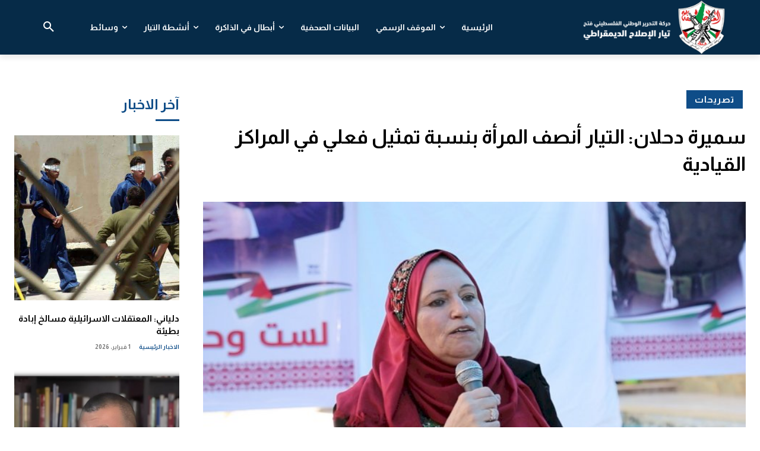

--- FILE ---
content_type: text/html; charset=UTF-8
request_url: https://fdrc.ps/%D8%B3%D9%85%D9%8A%D8%B1%D8%A9-%D8%AF%D8%AD%D9%84%D8%A7%D9%86-%D8%A7%D9%84%D8%AA%D9%8A%D8%A7%D8%B1-%D8%A3%D9%86%D8%B5%D9%81-%D8%A7%D9%84%D9%85%D8%B1%D8%A3%D8%A9-%D8%A8%D9%86%D8%B3%D8%A8%D8%A9-%D8%AA/
body_size: 63394
content:
<!doctype html >
<html dir="rtl" lang="ar">
<head>
    <meta charset="UTF-8" />
    <title>سميرة دحلان: التيار أنصف المرأة بنسبة تمثيل فعلي في المراكز القيادية - حركة التحرير الوطني الفلسطيني فتح</title>
    <meta name="viewport" content="width=device-width, initial-scale=1.0">
    <link rel="pingback" href="https://fdrc.ps/xmlrpc.php" />
    <meta name='robots' content='index, follow, max-image-preview:large, max-snippet:-1, max-video-preview:-1' />
	<style>img:is([sizes="auto" i], [sizes^="auto," i]) { contain-intrinsic-size: 3000px 1500px }</style>
	<link rel="icon" type="image/png" href="https://fdrc.ps/wp-content/uploads/2021/11/fdrc-logo-new-11.png">
	<!-- This site is optimized with the Yoast SEO plugin v26.8 - https://yoast.com/product/yoast-seo-wordpress/ -->
	<link rel="canonical" href="https://fdrc.ps/سميرة-دحلان-التيار-أنصف-المرأة-بنسبة-ت/" />
	<meta property="og:locale" content="ar_AR" />
	<meta property="og:type" content="article" />
	<meta property="og:title" content="سميرة دحلان: التيار أنصف المرأة بنسبة تمثيل فعلي في المراكز القيادية - حركة التحرير الوطني الفلسطيني فتح" />
	<meta property="og:description" content="غزة: قالت سميرة دحلان، نائب أمين سر قيادة ساحة غزة بتيار الإصلاح الديمقراطي في حركة فتح، أن المرأة الفلسطينية المناضلة لها باع طويل في النضال الفلسطيني، ولا نستثنيها في مناحي الحياة الاجتماعية والسياسية، فهي صانعة الأجيال وبانية المجد للشعب الفلسطيني. وأضافت دحلان &#8220;إن للمرأة دور كبير في التيار، وتأسيس تنظيم نسوي ينطلي على المحافظات من [&hellip;]" />
	<meta property="og:url" content="https://fdrc.ps/سميرة-دحلان-التيار-أنصف-المرأة-بنسبة-ت/" />
	<meta property="og:site_name" content="حركة التحرير الوطني الفلسطيني فتح" />
	<meta property="article:publisher" content="https://www.facebook.com/fdrc.official" />
	<meta property="article:published_time" content="2022-03-08T16:53:46+00:00" />
	<meta property="og:image" content="https://fdrc.ps/wp-content/uploads/2022/03/7E62BF2D-B0CD-4FCB-BB8E-2B56B7E747C8.jpeg" />
	<meta property="og:image:width" content="750" />
	<meta property="og:image:height" content="500" />
	<meta property="og:image:type" content="image/jpeg" />
	<meta name="author" content="FDRC" />
	<meta name="twitter:card" content="summary_large_image" />
	<meta name="twitter:creator" content="@FdrcOfficial" />
	<meta name="twitter:site" content="@FdrcOfficial" />
	<meta name="twitter:label1" content="كُتب بواسطة" />
	<meta name="twitter:data1" content="FDRC" />
	<script type="application/ld+json" class="yoast-schema-graph">{"@context":"https://schema.org","@graph":[{"@type":"Article","@id":"https://fdrc.ps/%d8%b3%d9%85%d9%8a%d8%b1%d8%a9-%d8%af%d8%ad%d9%84%d8%a7%d9%86-%d8%a7%d9%84%d8%aa%d9%8a%d8%a7%d8%b1-%d8%a3%d9%86%d8%b5%d9%81-%d8%a7%d9%84%d9%85%d8%b1%d8%a3%d8%a9-%d8%a8%d9%86%d8%b3%d8%a8%d8%a9-%d8%aa/#article","isPartOf":{"@id":"https://fdrc.ps/%d8%b3%d9%85%d9%8a%d8%b1%d8%a9-%d8%af%d8%ad%d9%84%d8%a7%d9%86-%d8%a7%d9%84%d8%aa%d9%8a%d8%a7%d8%b1-%d8%a3%d9%86%d8%b5%d9%81-%d8%a7%d9%84%d9%85%d8%b1%d8%a3%d8%a9-%d8%a8%d9%86%d8%b3%d8%a8%d8%a9-%d8%aa/"},"author":{"name":"FDRC","@id":"https://fdrc.ps/#/schema/person/7e7759420b7e03ed431837756847b207"},"headline":"سميرة دحلان: التيار أنصف المرأة بنسبة تمثيل فعلي في المراكز القيادية","datePublished":"2022-03-08T16:53:46+00:00","mainEntityOfPage":{"@id":"https://fdrc.ps/%d8%b3%d9%85%d9%8a%d8%b1%d8%a9-%d8%af%d8%ad%d9%84%d8%a7%d9%86-%d8%a7%d9%84%d8%aa%d9%8a%d8%a7%d8%b1-%d8%a3%d9%86%d8%b5%d9%81-%d8%a7%d9%84%d9%85%d8%b1%d8%a3%d8%a9-%d8%a8%d9%86%d8%b3%d8%a8%d8%a9-%d8%aa/"},"wordCount":0,"publisher":{"@id":"https://fdrc.ps/#organization"},"image":{"@id":"https://fdrc.ps/%d8%b3%d9%85%d9%8a%d8%b1%d8%a9-%d8%af%d8%ad%d9%84%d8%a7%d9%86-%d8%a7%d9%84%d8%aa%d9%8a%d8%a7%d8%b1-%d8%a3%d9%86%d8%b5%d9%81-%d8%a7%d9%84%d9%85%d8%b1%d8%a3%d8%a9-%d8%a8%d9%86%d8%b3%d8%a8%d8%a9-%d8%aa/#primaryimage"},"thumbnailUrl":"https://fdrc.ps/wp-content/uploads/2022/03/7E62BF2D-B0CD-4FCB-BB8E-2B56B7E747C8.jpeg","articleSection":["تصريحات"],"inLanguage":"ar"},{"@type":"WebPage","@id":"https://fdrc.ps/%d8%b3%d9%85%d9%8a%d8%b1%d8%a9-%d8%af%d8%ad%d9%84%d8%a7%d9%86-%d8%a7%d9%84%d8%aa%d9%8a%d8%a7%d8%b1-%d8%a3%d9%86%d8%b5%d9%81-%d8%a7%d9%84%d9%85%d8%b1%d8%a3%d8%a9-%d8%a8%d9%86%d8%b3%d8%a8%d8%a9-%d8%aa/","url":"https://fdrc.ps/%d8%b3%d9%85%d9%8a%d8%b1%d8%a9-%d8%af%d8%ad%d9%84%d8%a7%d9%86-%d8%a7%d9%84%d8%aa%d9%8a%d8%a7%d8%b1-%d8%a3%d9%86%d8%b5%d9%81-%d8%a7%d9%84%d9%85%d8%b1%d8%a3%d8%a9-%d8%a8%d9%86%d8%b3%d8%a8%d8%a9-%d8%aa/","name":"سميرة دحلان: التيار أنصف المرأة بنسبة تمثيل فعلي في المراكز القيادية - حركة التحرير الوطني الفلسطيني فتح","isPartOf":{"@id":"https://fdrc.ps/#website"},"primaryImageOfPage":{"@id":"https://fdrc.ps/%d8%b3%d9%85%d9%8a%d8%b1%d8%a9-%d8%af%d8%ad%d9%84%d8%a7%d9%86-%d8%a7%d9%84%d8%aa%d9%8a%d8%a7%d8%b1-%d8%a3%d9%86%d8%b5%d9%81-%d8%a7%d9%84%d9%85%d8%b1%d8%a3%d8%a9-%d8%a8%d9%86%d8%b3%d8%a8%d8%a9-%d8%aa/#primaryimage"},"image":{"@id":"https://fdrc.ps/%d8%b3%d9%85%d9%8a%d8%b1%d8%a9-%d8%af%d8%ad%d9%84%d8%a7%d9%86-%d8%a7%d9%84%d8%aa%d9%8a%d8%a7%d8%b1-%d8%a3%d9%86%d8%b5%d9%81-%d8%a7%d9%84%d9%85%d8%b1%d8%a3%d8%a9-%d8%a8%d9%86%d8%b3%d8%a8%d8%a9-%d8%aa/#primaryimage"},"thumbnailUrl":"https://fdrc.ps/wp-content/uploads/2022/03/7E62BF2D-B0CD-4FCB-BB8E-2B56B7E747C8.jpeg","datePublished":"2022-03-08T16:53:46+00:00","breadcrumb":{"@id":"https://fdrc.ps/%d8%b3%d9%85%d9%8a%d8%b1%d8%a9-%d8%af%d8%ad%d9%84%d8%a7%d9%86-%d8%a7%d9%84%d8%aa%d9%8a%d8%a7%d8%b1-%d8%a3%d9%86%d8%b5%d9%81-%d8%a7%d9%84%d9%85%d8%b1%d8%a3%d8%a9-%d8%a8%d9%86%d8%b3%d8%a8%d8%a9-%d8%aa/#breadcrumb"},"inLanguage":"ar","potentialAction":[{"@type":"ReadAction","target":["https://fdrc.ps/%d8%b3%d9%85%d9%8a%d8%b1%d8%a9-%d8%af%d8%ad%d9%84%d8%a7%d9%86-%d8%a7%d9%84%d8%aa%d9%8a%d8%a7%d8%b1-%d8%a3%d9%86%d8%b5%d9%81-%d8%a7%d9%84%d9%85%d8%b1%d8%a3%d8%a9-%d8%a8%d9%86%d8%b3%d8%a8%d8%a9-%d8%aa/"]}]},{"@type":"ImageObject","inLanguage":"ar","@id":"https://fdrc.ps/%d8%b3%d9%85%d9%8a%d8%b1%d8%a9-%d8%af%d8%ad%d9%84%d8%a7%d9%86-%d8%a7%d9%84%d8%aa%d9%8a%d8%a7%d8%b1-%d8%a3%d9%86%d8%b5%d9%81-%d8%a7%d9%84%d9%85%d8%b1%d8%a3%d8%a9-%d8%a8%d9%86%d8%b3%d8%a8%d8%a9-%d8%aa/#primaryimage","url":"https://fdrc.ps/wp-content/uploads/2022/03/7E62BF2D-B0CD-4FCB-BB8E-2B56B7E747C8.jpeg","contentUrl":"https://fdrc.ps/wp-content/uploads/2022/03/7E62BF2D-B0CD-4FCB-BB8E-2B56B7E747C8.jpeg","width":750,"height":500},{"@type":"BreadcrumbList","@id":"https://fdrc.ps/%d8%b3%d9%85%d9%8a%d8%b1%d8%a9-%d8%af%d8%ad%d9%84%d8%a7%d9%86-%d8%a7%d9%84%d8%aa%d9%8a%d8%a7%d8%b1-%d8%a3%d9%86%d8%b5%d9%81-%d8%a7%d9%84%d9%85%d8%b1%d8%a3%d8%a9-%d8%a8%d9%86%d8%b3%d8%a8%d8%a9-%d8%aa/#breadcrumb","itemListElement":[{"@type":"ListItem","position":1,"name":"Home","item":"https://fdrc.ps/"},{"@type":"ListItem","position":2,"name":"سميرة دحلان: التيار أنصف المرأة بنسبة تمثيل فعلي في المراكز القيادية"}]},{"@type":"WebSite","@id":"https://fdrc.ps/#website","url":"https://fdrc.ps/","name":"حركة التحرير الوطني الفلسطيني فتح","description":"تيار الاصلاح الديمقراطي","publisher":{"@id":"https://fdrc.ps/#organization"},"potentialAction":[{"@type":"SearchAction","target":{"@type":"EntryPoint","urlTemplate":"https://fdrc.ps/?s={search_term_string}"},"query-input":{"@type":"PropertyValueSpecification","valueRequired":true,"valueName":"search_term_string"}}],"inLanguage":"ar"},{"@type":"Organization","@id":"https://fdrc.ps/#organization","name":"حركة التحرير الوطني الفلسطيني فتح","url":"https://fdrc.ps/","logo":{"@type":"ImageObject","inLanguage":"ar","@id":"https://fdrc.ps/#/schema/logo/image/","url":"https://fdrc.ps/wp-content/uploads/2022/01/fdrc_logo_p-1.png","contentUrl":"https://fdrc.ps/wp-content/uploads/2022/01/fdrc_logo_p-1.png","width":1303,"height":500,"caption":"حركة التحرير الوطني الفلسطيني فتح"},"image":{"@id":"https://fdrc.ps/#/schema/logo/image/"},"sameAs":["https://www.facebook.com/fdrc.official","https://x.com/FdrcOfficial","https://www.instagram.com/fdrc.official/","https://www.youtube.com/channel/UCc8nPX16YR5DGLqHvQvYvpQ"]},{"@type":"Person","@id":"https://fdrc.ps/#/schema/person/7e7759420b7e03ed431837756847b207","name":"FDRC"}]}</script>
	<!-- / Yoast SEO plugin. -->


<link rel='dns-prefetch' href='//fonts.googleapis.com' />
<link rel="alternate" type="application/rss+xml" title="حركة التحرير الوطني الفلسطيني فتح &laquo; الخلاصة" href="https://fdrc.ps/feed/" />
<link rel="alternate" type="application/rss+xml" title="حركة التحرير الوطني الفلسطيني فتح &laquo; خلاصة التعليقات" href="https://fdrc.ps/comments/feed/" />
<script type="text/javascript">
/* <![CDATA[ */
window._wpemojiSettings = {"baseUrl":"https:\/\/s.w.org\/images\/core\/emoji\/16.0.1\/72x72\/","ext":".png","svgUrl":"https:\/\/s.w.org\/images\/core\/emoji\/16.0.1\/svg\/","svgExt":".svg","source":{"concatemoji":"https:\/\/fdrc.ps\/wp-includes\/js\/wp-emoji-release.min.js?ver=6.8.3"}};
/*! This file is auto-generated */
!function(s,n){var o,i,e;function c(e){try{var t={supportTests:e,timestamp:(new Date).valueOf()};sessionStorage.setItem(o,JSON.stringify(t))}catch(e){}}function p(e,t,n){e.clearRect(0,0,e.canvas.width,e.canvas.height),e.fillText(t,0,0);var t=new Uint32Array(e.getImageData(0,0,e.canvas.width,e.canvas.height).data),a=(e.clearRect(0,0,e.canvas.width,e.canvas.height),e.fillText(n,0,0),new Uint32Array(e.getImageData(0,0,e.canvas.width,e.canvas.height).data));return t.every(function(e,t){return e===a[t]})}function u(e,t){e.clearRect(0,0,e.canvas.width,e.canvas.height),e.fillText(t,0,0);for(var n=e.getImageData(16,16,1,1),a=0;a<n.data.length;a++)if(0!==n.data[a])return!1;return!0}function f(e,t,n,a){switch(t){case"flag":return n(e,"\ud83c\udff3\ufe0f\u200d\u26a7\ufe0f","\ud83c\udff3\ufe0f\u200b\u26a7\ufe0f")?!1:!n(e,"\ud83c\udde8\ud83c\uddf6","\ud83c\udde8\u200b\ud83c\uddf6")&&!n(e,"\ud83c\udff4\udb40\udc67\udb40\udc62\udb40\udc65\udb40\udc6e\udb40\udc67\udb40\udc7f","\ud83c\udff4\u200b\udb40\udc67\u200b\udb40\udc62\u200b\udb40\udc65\u200b\udb40\udc6e\u200b\udb40\udc67\u200b\udb40\udc7f");case"emoji":return!a(e,"\ud83e\udedf")}return!1}function g(e,t,n,a){var r="undefined"!=typeof WorkerGlobalScope&&self instanceof WorkerGlobalScope?new OffscreenCanvas(300,150):s.createElement("canvas"),o=r.getContext("2d",{willReadFrequently:!0}),i=(o.textBaseline="top",o.font="600 32px Arial",{});return e.forEach(function(e){i[e]=t(o,e,n,a)}),i}function t(e){var t=s.createElement("script");t.src=e,t.defer=!0,s.head.appendChild(t)}"undefined"!=typeof Promise&&(o="wpEmojiSettingsSupports",i=["flag","emoji"],n.supports={everything:!0,everythingExceptFlag:!0},e=new Promise(function(e){s.addEventListener("DOMContentLoaded",e,{once:!0})}),new Promise(function(t){var n=function(){try{var e=JSON.parse(sessionStorage.getItem(o));if("object"==typeof e&&"number"==typeof e.timestamp&&(new Date).valueOf()<e.timestamp+604800&&"object"==typeof e.supportTests)return e.supportTests}catch(e){}return null}();if(!n){if("undefined"!=typeof Worker&&"undefined"!=typeof OffscreenCanvas&&"undefined"!=typeof URL&&URL.createObjectURL&&"undefined"!=typeof Blob)try{var e="postMessage("+g.toString()+"("+[JSON.stringify(i),f.toString(),p.toString(),u.toString()].join(",")+"));",a=new Blob([e],{type:"text/javascript"}),r=new Worker(URL.createObjectURL(a),{name:"wpTestEmojiSupports"});return void(r.onmessage=function(e){c(n=e.data),r.terminate(),t(n)})}catch(e){}c(n=g(i,f,p,u))}t(n)}).then(function(e){for(var t in e)n.supports[t]=e[t],n.supports.everything=n.supports.everything&&n.supports[t],"flag"!==t&&(n.supports.everythingExceptFlag=n.supports.everythingExceptFlag&&n.supports[t]);n.supports.everythingExceptFlag=n.supports.everythingExceptFlag&&!n.supports.flag,n.DOMReady=!1,n.readyCallback=function(){n.DOMReady=!0}}).then(function(){return e}).then(function(){var e;n.supports.everything||(n.readyCallback(),(e=n.source||{}).concatemoji?t(e.concatemoji):e.wpemoji&&e.twemoji&&(t(e.twemoji),t(e.wpemoji)))}))}((window,document),window._wpemojiSettings);
/* ]]> */
</script>
<style id='wp-emoji-styles-inline-css' type='text/css'>

	img.wp-smiley, img.emoji {
		display: inline !important;
		border: none !important;
		box-shadow: none !important;
		height: 1em !important;
		width: 1em !important;
		margin: 0 0.07em !important;
		vertical-align: -0.1em !important;
		background: none !important;
		padding: 0 !important;
	}
</style>
<link rel='stylesheet' id='wp-block-library-rtl-css' href='https://fdrc.ps/wp-includes/css/dist/block-library/style-rtl.min.css?ver=6.8.3' type='text/css' media='all' />
<style id='classic-theme-styles-inline-css' type='text/css'>
/*! This file is auto-generated */
.wp-block-button__link{color:#fff;background-color:#32373c;border-radius:9999px;box-shadow:none;text-decoration:none;padding:calc(.667em + 2px) calc(1.333em + 2px);font-size:1.125em}.wp-block-file__button{background:#32373c;color:#fff;text-decoration:none}
</style>
<style id='global-styles-inline-css' type='text/css'>
:root{--wp--preset--aspect-ratio--square: 1;--wp--preset--aspect-ratio--4-3: 4/3;--wp--preset--aspect-ratio--3-4: 3/4;--wp--preset--aspect-ratio--3-2: 3/2;--wp--preset--aspect-ratio--2-3: 2/3;--wp--preset--aspect-ratio--16-9: 16/9;--wp--preset--aspect-ratio--9-16: 9/16;--wp--preset--color--black: #000000;--wp--preset--color--cyan-bluish-gray: #abb8c3;--wp--preset--color--white: #ffffff;--wp--preset--color--pale-pink: #f78da7;--wp--preset--color--vivid-red: #cf2e2e;--wp--preset--color--luminous-vivid-orange: #ff6900;--wp--preset--color--luminous-vivid-amber: #fcb900;--wp--preset--color--light-green-cyan: #7bdcb5;--wp--preset--color--vivid-green-cyan: #00d084;--wp--preset--color--pale-cyan-blue: #8ed1fc;--wp--preset--color--vivid-cyan-blue: #0693e3;--wp--preset--color--vivid-purple: #9b51e0;--wp--preset--gradient--vivid-cyan-blue-to-vivid-purple: linear-gradient(135deg,rgba(6,147,227,1) 0%,rgb(155,81,224) 100%);--wp--preset--gradient--light-green-cyan-to-vivid-green-cyan: linear-gradient(135deg,rgb(122,220,180) 0%,rgb(0,208,130) 100%);--wp--preset--gradient--luminous-vivid-amber-to-luminous-vivid-orange: linear-gradient(135deg,rgba(252,185,0,1) 0%,rgba(255,105,0,1) 100%);--wp--preset--gradient--luminous-vivid-orange-to-vivid-red: linear-gradient(135deg,rgba(255,105,0,1) 0%,rgb(207,46,46) 100%);--wp--preset--gradient--very-light-gray-to-cyan-bluish-gray: linear-gradient(135deg,rgb(238,238,238) 0%,rgb(169,184,195) 100%);--wp--preset--gradient--cool-to-warm-spectrum: linear-gradient(135deg,rgb(74,234,220) 0%,rgb(151,120,209) 20%,rgb(207,42,186) 40%,rgb(238,44,130) 60%,rgb(251,105,98) 80%,rgb(254,248,76) 100%);--wp--preset--gradient--blush-light-purple: linear-gradient(135deg,rgb(255,206,236) 0%,rgb(152,150,240) 100%);--wp--preset--gradient--blush-bordeaux: linear-gradient(135deg,rgb(254,205,165) 0%,rgb(254,45,45) 50%,rgb(107,0,62) 100%);--wp--preset--gradient--luminous-dusk: linear-gradient(135deg,rgb(255,203,112) 0%,rgb(199,81,192) 50%,rgb(65,88,208) 100%);--wp--preset--gradient--pale-ocean: linear-gradient(135deg,rgb(255,245,203) 0%,rgb(182,227,212) 50%,rgb(51,167,181) 100%);--wp--preset--gradient--electric-grass: linear-gradient(135deg,rgb(202,248,128) 0%,rgb(113,206,126) 100%);--wp--preset--gradient--midnight: linear-gradient(135deg,rgb(2,3,129) 0%,rgb(40,116,252) 100%);--wp--preset--font-size--small: 11px;--wp--preset--font-size--medium: 20px;--wp--preset--font-size--large: 32px;--wp--preset--font-size--x-large: 42px;--wp--preset--font-size--regular: 15px;--wp--preset--font-size--larger: 50px;--wp--preset--spacing--20: 0.44rem;--wp--preset--spacing--30: 0.67rem;--wp--preset--spacing--40: 1rem;--wp--preset--spacing--50: 1.5rem;--wp--preset--spacing--60: 2.25rem;--wp--preset--spacing--70: 3.38rem;--wp--preset--spacing--80: 5.06rem;--wp--preset--shadow--natural: 6px 6px 9px rgba(0, 0, 0, 0.2);--wp--preset--shadow--deep: 12px 12px 50px rgba(0, 0, 0, 0.4);--wp--preset--shadow--sharp: 6px 6px 0px rgba(0, 0, 0, 0.2);--wp--preset--shadow--outlined: 6px 6px 0px -3px rgba(255, 255, 255, 1), 6px 6px rgba(0, 0, 0, 1);--wp--preset--shadow--crisp: 6px 6px 0px rgba(0, 0, 0, 1);}:where(.is-layout-flex){gap: 0.5em;}:where(.is-layout-grid){gap: 0.5em;}body .is-layout-flex{display: flex;}.is-layout-flex{flex-wrap: wrap;align-items: center;}.is-layout-flex > :is(*, div){margin: 0;}body .is-layout-grid{display: grid;}.is-layout-grid > :is(*, div){margin: 0;}:where(.wp-block-columns.is-layout-flex){gap: 2em;}:where(.wp-block-columns.is-layout-grid){gap: 2em;}:where(.wp-block-post-template.is-layout-flex){gap: 1.25em;}:where(.wp-block-post-template.is-layout-grid){gap: 1.25em;}.has-black-color{color: var(--wp--preset--color--black) !important;}.has-cyan-bluish-gray-color{color: var(--wp--preset--color--cyan-bluish-gray) !important;}.has-white-color{color: var(--wp--preset--color--white) !important;}.has-pale-pink-color{color: var(--wp--preset--color--pale-pink) !important;}.has-vivid-red-color{color: var(--wp--preset--color--vivid-red) !important;}.has-luminous-vivid-orange-color{color: var(--wp--preset--color--luminous-vivid-orange) !important;}.has-luminous-vivid-amber-color{color: var(--wp--preset--color--luminous-vivid-amber) !important;}.has-light-green-cyan-color{color: var(--wp--preset--color--light-green-cyan) !important;}.has-vivid-green-cyan-color{color: var(--wp--preset--color--vivid-green-cyan) !important;}.has-pale-cyan-blue-color{color: var(--wp--preset--color--pale-cyan-blue) !important;}.has-vivid-cyan-blue-color{color: var(--wp--preset--color--vivid-cyan-blue) !important;}.has-vivid-purple-color{color: var(--wp--preset--color--vivid-purple) !important;}.has-black-background-color{background-color: var(--wp--preset--color--black) !important;}.has-cyan-bluish-gray-background-color{background-color: var(--wp--preset--color--cyan-bluish-gray) !important;}.has-white-background-color{background-color: var(--wp--preset--color--white) !important;}.has-pale-pink-background-color{background-color: var(--wp--preset--color--pale-pink) !important;}.has-vivid-red-background-color{background-color: var(--wp--preset--color--vivid-red) !important;}.has-luminous-vivid-orange-background-color{background-color: var(--wp--preset--color--luminous-vivid-orange) !important;}.has-luminous-vivid-amber-background-color{background-color: var(--wp--preset--color--luminous-vivid-amber) !important;}.has-light-green-cyan-background-color{background-color: var(--wp--preset--color--light-green-cyan) !important;}.has-vivid-green-cyan-background-color{background-color: var(--wp--preset--color--vivid-green-cyan) !important;}.has-pale-cyan-blue-background-color{background-color: var(--wp--preset--color--pale-cyan-blue) !important;}.has-vivid-cyan-blue-background-color{background-color: var(--wp--preset--color--vivid-cyan-blue) !important;}.has-vivid-purple-background-color{background-color: var(--wp--preset--color--vivid-purple) !important;}.has-black-border-color{border-color: var(--wp--preset--color--black) !important;}.has-cyan-bluish-gray-border-color{border-color: var(--wp--preset--color--cyan-bluish-gray) !important;}.has-white-border-color{border-color: var(--wp--preset--color--white) !important;}.has-pale-pink-border-color{border-color: var(--wp--preset--color--pale-pink) !important;}.has-vivid-red-border-color{border-color: var(--wp--preset--color--vivid-red) !important;}.has-luminous-vivid-orange-border-color{border-color: var(--wp--preset--color--luminous-vivid-orange) !important;}.has-luminous-vivid-amber-border-color{border-color: var(--wp--preset--color--luminous-vivid-amber) !important;}.has-light-green-cyan-border-color{border-color: var(--wp--preset--color--light-green-cyan) !important;}.has-vivid-green-cyan-border-color{border-color: var(--wp--preset--color--vivid-green-cyan) !important;}.has-pale-cyan-blue-border-color{border-color: var(--wp--preset--color--pale-cyan-blue) !important;}.has-vivid-cyan-blue-border-color{border-color: var(--wp--preset--color--vivid-cyan-blue) !important;}.has-vivid-purple-border-color{border-color: var(--wp--preset--color--vivid-purple) !important;}.has-vivid-cyan-blue-to-vivid-purple-gradient-background{background: var(--wp--preset--gradient--vivid-cyan-blue-to-vivid-purple) !important;}.has-light-green-cyan-to-vivid-green-cyan-gradient-background{background: var(--wp--preset--gradient--light-green-cyan-to-vivid-green-cyan) !important;}.has-luminous-vivid-amber-to-luminous-vivid-orange-gradient-background{background: var(--wp--preset--gradient--luminous-vivid-amber-to-luminous-vivid-orange) !important;}.has-luminous-vivid-orange-to-vivid-red-gradient-background{background: var(--wp--preset--gradient--luminous-vivid-orange-to-vivid-red) !important;}.has-very-light-gray-to-cyan-bluish-gray-gradient-background{background: var(--wp--preset--gradient--very-light-gray-to-cyan-bluish-gray) !important;}.has-cool-to-warm-spectrum-gradient-background{background: var(--wp--preset--gradient--cool-to-warm-spectrum) !important;}.has-blush-light-purple-gradient-background{background: var(--wp--preset--gradient--blush-light-purple) !important;}.has-blush-bordeaux-gradient-background{background: var(--wp--preset--gradient--blush-bordeaux) !important;}.has-luminous-dusk-gradient-background{background: var(--wp--preset--gradient--luminous-dusk) !important;}.has-pale-ocean-gradient-background{background: var(--wp--preset--gradient--pale-ocean) !important;}.has-electric-grass-gradient-background{background: var(--wp--preset--gradient--electric-grass) !important;}.has-midnight-gradient-background{background: var(--wp--preset--gradient--midnight) !important;}.has-small-font-size{font-size: var(--wp--preset--font-size--small) !important;}.has-medium-font-size{font-size: var(--wp--preset--font-size--medium) !important;}.has-large-font-size{font-size: var(--wp--preset--font-size--large) !important;}.has-x-large-font-size{font-size: var(--wp--preset--font-size--x-large) !important;}
:where(.wp-block-post-template.is-layout-flex){gap: 1.25em;}:where(.wp-block-post-template.is-layout-grid){gap: 1.25em;}
:where(.wp-block-columns.is-layout-flex){gap: 2em;}:where(.wp-block-columns.is-layout-grid){gap: 2em;}
:root :where(.wp-block-pullquote){font-size: 1.5em;line-height: 1.6;}
</style>
<link rel='stylesheet' id='td-plugin-multi-purpose-css' href='https://fdrc.ps/wp-content/plugins/td-composer/td-multi-purpose/style.css?ver=492e3cf54bd42df3b24a3de8e2307cafx' type='text/css' media='all' />
<link rel='stylesheet' id='google-fonts-style-css' href='https://fonts.googleapis.com/css?family=Almarai%3A400%7COpen+Sans%3A400%2C600%2C700%7CRoboto%3A400%2C600%2C700%7CAlmarai%3A400%2C700%2C500%2C600&#038;display=swap&#038;ver=12.7.1' type='text/css' media='all' />
<link rel='stylesheet' id='td-theme-css' href='https://fdrc.ps/wp-content/themes/Newspaper/style.css?ver=12.7.1' type='text/css' media='all' />
<style id='td-theme-inline-css' type='text/css'>@media (max-width:767px){.td-header-desktop-wrap{display:none}}@media (min-width:767px){.td-header-mobile-wrap{display:none}}</style>
<link rel='stylesheet' id='td-legacy-framework-front-style-css' href='https://fdrc.ps/wp-content/plugins/td-composer/legacy/Newspaper/assets/css/td_legacy_main.css?ver=492e3cf54bd42df3b24a3de8e2307cafx' type='text/css' media='all' />
<link rel='stylesheet' id='tdb_style_cloud_templates_front-css' href='https://fdrc.ps/wp-content/plugins/td-cloud-library/assets/css/tdb_main.css?ver=d578089f160957352b9b4ca6d880fd8f' type='text/css' media='all' />
<script type="text/javascript" src="https://fdrc.ps/wp-includes/js/jquery/jquery.min.js?ver=3.7.1" id="jquery-core-js"></script>
<script type="text/javascript" src="https://fdrc.ps/wp-includes/js/jquery/jquery-migrate.min.js?ver=3.4.1" id="jquery-migrate-js"></script>
<link rel="https://api.w.org/" href="https://fdrc.ps/wp-json/" /><link rel="alternate" title="JSON" type="application/json" href="https://fdrc.ps/wp-json/wp/v2/posts/51561" /><link rel="EditURI" type="application/rsd+xml" title="RSD" href="https://fdrc.ps/xmlrpc.php?rsd" />
<meta name="generator" content="WordPress 6.8.3" />
<link rel='shortlink' href='https://fdrc.ps/?p=51561' />
<link rel="alternate" title="oEmbed (JSON)" type="application/json+oembed" href="https://fdrc.ps/wp-json/oembed/1.0/embed?url=https%3A%2F%2Ffdrc.ps%2F%25d8%25b3%25d9%2585%25d9%258a%25d8%25b1%25d8%25a9-%25d8%25af%25d8%25ad%25d9%2584%25d8%25a7%25d9%2586-%25d8%25a7%25d9%2584%25d8%25aa%25d9%258a%25d8%25a7%25d8%25b1-%25d8%25a3%25d9%2586%25d8%25b5%25d9%2581-%25d8%25a7%25d9%2584%25d9%2585%25d8%25b1%25d8%25a3%25d8%25a9-%25d8%25a8%25d9%2586%25d8%25b3%25d8%25a8%25d8%25a9-%25d8%25aa%2F" />
<link rel="alternate" title="oEmbed (XML)" type="text/xml+oembed" href="https://fdrc.ps/wp-json/oembed/1.0/embed?url=https%3A%2F%2Ffdrc.ps%2F%25d8%25b3%25d9%2585%25d9%258a%25d8%25b1%25d8%25a9-%25d8%25af%25d8%25ad%25d9%2584%25d8%25a7%25d9%2586-%25d8%25a7%25d9%2584%25d8%25aa%25d9%258a%25d8%25a7%25d8%25b1-%25d8%25a3%25d9%2586%25d8%25b5%25d9%2581-%25d8%25a7%25d9%2584%25d9%2585%25d8%25b1%25d8%25a3%25d8%25a9-%25d8%25a8%25d9%2586%25d8%25b3%25d8%25a8%25d8%25a9-%25d8%25aa%2F&#038;format=xml" />
    <script>
        window.tdb_global_vars = {"wpRestUrl":"https:\/\/fdrc.ps\/wp-json\/","permalinkStructure":"\/%postname%\/"};
        window.tdb_p_autoload_vars = {"isAjax":false,"isAdminBarShowing":false,"autoloadStatus":"off","origPostEditUrl":null};
    </script>
    
    <style id="tdb-global-colors">:root{--metro-blue:#2579E8;--metro-blue-acc:#509CFF;--metro-red:#0F4D88;--metro-exclusive:#1DCA95;--accent-color:#fff;--rtl-news-magazine-accent:#0F4D88}</style>

    
	
<!-- JS generated by theme -->

<script type="text/javascript" id="td-generated-header-js">
    
    

	    var tdBlocksArray = []; //here we store all the items for the current page

	    // td_block class - each ajax block uses a object of this class for requests
	    function tdBlock() {
		    this.id = '';
		    this.block_type = 1; //block type id (1-234 etc)
		    this.atts = '';
		    this.td_column_number = '';
		    this.td_current_page = 1; //
		    this.post_count = 0; //from wp
		    this.found_posts = 0; //from wp
		    this.max_num_pages = 0; //from wp
		    this.td_filter_value = ''; //current live filter value
		    this.is_ajax_running = false;
		    this.td_user_action = ''; // load more or infinite loader (used by the animation)
		    this.header_color = '';
		    this.ajax_pagination_infinite_stop = ''; //show load more at page x
	    }

        // td_js_generator - mini detector
        ( function () {
            var htmlTag = document.getElementsByTagName("html")[0];

	        if ( navigator.userAgent.indexOf("MSIE 10.0") > -1 ) {
                htmlTag.className += ' ie10';
            }

            if ( !!navigator.userAgent.match(/Trident.*rv\:11\./) ) {
                htmlTag.className += ' ie11';
            }

	        if ( navigator.userAgent.indexOf("Edge") > -1 ) {
                htmlTag.className += ' ieEdge';
            }

            if ( /(iPad|iPhone|iPod)/g.test(navigator.userAgent) ) {
                htmlTag.className += ' td-md-is-ios';
            }

            var user_agent = navigator.userAgent.toLowerCase();
            if ( user_agent.indexOf("android") > -1 ) {
                htmlTag.className += ' td-md-is-android';
            }

            if ( -1 !== navigator.userAgent.indexOf('Mac OS X')  ) {
                htmlTag.className += ' td-md-is-os-x';
            }

            if ( /chrom(e|ium)/.test(navigator.userAgent.toLowerCase()) ) {
               htmlTag.className += ' td-md-is-chrome';
            }

            if ( -1 !== navigator.userAgent.indexOf('Firefox') ) {
                htmlTag.className += ' td-md-is-firefox';
            }

            if ( -1 !== navigator.userAgent.indexOf('Safari') && -1 === navigator.userAgent.indexOf('Chrome') ) {
                htmlTag.className += ' td-md-is-safari';
            }

            if( -1 !== navigator.userAgent.indexOf('IEMobile') ){
                htmlTag.className += ' td-md-is-iemobile';
            }

        })();

        var tdLocalCache = {};

        ( function () {
            "use strict";

            tdLocalCache = {
                data: {},
                remove: function (resource_id) {
                    delete tdLocalCache.data[resource_id];
                },
                exist: function (resource_id) {
                    return tdLocalCache.data.hasOwnProperty(resource_id) && tdLocalCache.data[resource_id] !== null;
                },
                get: function (resource_id) {
                    return tdLocalCache.data[resource_id];
                },
                set: function (resource_id, cachedData) {
                    tdLocalCache.remove(resource_id);
                    tdLocalCache.data[resource_id] = cachedData;
                }
            };
        })();

    
    
var td_viewport_interval_list=[{"limitBottom":767,"sidebarWidth":228},{"limitBottom":1018,"sidebarWidth":300},{"limitBottom":1140,"sidebarWidth":324}];
var td_animation_stack_effect="type0";
var tds_animation_stack=true;
var td_animation_stack_specific_selectors=".entry-thumb, img, .td-lazy-img";
var td_animation_stack_general_selectors=".td-animation-stack img, .td-animation-stack .entry-thumb, .post img, .td-animation-stack .td-lazy-img";
var tdc_is_installed="yes";
var tdc_domain_active=false;
var td_ajax_url="https:\/\/fdrc.ps\/wp-admin\/admin-ajax.php?td_theme_name=Newspaper&v=12.7.1";
var td_get_template_directory_uri="https:\/\/fdrc.ps\/wp-content\/plugins\/td-composer\/legacy\/common";
var tds_snap_menu="";
var tds_logo_on_sticky="";
var tds_header_style="";
var td_please_wait="\u064a\u0631\u062c\u0649 \u0627\u0644\u0627\u0646\u062a\u0638\u0627\u0631 ...";
var td_email_user_pass_incorrect="\u0627\u0644\u0645\u0633\u062a\u062e\u062f\u0645 \u0623\u0648 \u0643\u0644\u0645\u0629 \u0627\u0644\u0645\u0631\u0648\u0631 \u063a\u064a\u0631 \u0635\u062d\u064a\u062d\u0629!";
var td_email_user_incorrect="\u0627\u0644\u0628\u0631\u064a\u062f \u0627\u0644\u0625\u0644\u0643\u062a\u0631\u0648\u0646\u064a \u0623\u0648 \u0627\u0633\u0645 \u0627\u0644\u0645\u0633\u062a\u062e\u062f\u0645 \u063a\u064a\u0631 \u0635\u062d\u064a\u062d!";
var td_email_incorrect="\u0627\u0644\u0628\u0631\u064a\u062f \u0627\u0644\u0625\u0644\u0643\u062a\u0631\u0648\u0646\u064a \u063a\u064a\u0631 \u0635\u062d\u064a\u062d!";
var td_user_incorrect="Username incorrect!";
var td_email_user_empty="Email or username empty!";
var td_pass_empty="Pass empty!";
var td_pass_pattern_incorrect="Invalid Pass Pattern!";
var td_retype_pass_incorrect="Retyped Pass incorrect!";
var tds_more_articles_on_post_enable="";
var tds_more_articles_on_post_time_to_wait="";
var tds_more_articles_on_post_pages_distance_from_top=0;
var tds_captcha="";
var tds_theme_color_site_wide="#db5560";
var tds_smart_sidebar="";
var tdThemeName="Newspaper";
var tdThemeNameWl="Newspaper";
var td_magnific_popup_translation_tPrev="\u0627\u0644\u0633\u0627\u0628\u0642 (\u0645\u0646 \u0627\u0644\u064a\u0633\u0627\u0631 \u0645\u0641\u062a\u0627\u062d \u0627\u0644\u0633\u0647\u0645)";
var td_magnific_popup_translation_tNext="\u0627\u0644\u062a\u0627\u0644\u064a (\u0627\u0644\u0635\u062d\u064a\u062d \u0645\u0641\u062a\u0627\u062d \u0627\u0644\u0633\u0647\u0645)";
var td_magnific_popup_translation_tCounter="%curr% \u0645\u0646 %total%";
var td_magnific_popup_translation_ajax_tError="\u0627\u0644\u0645\u062d\u062a\u0648\u0649 \u0645\u0646 %url% \u0644\u0627 \u064a\u0645\u0643\u0646 \u062a\u062d\u0645\u064a\u0644.";
var td_magnific_popup_translation_image_tError="\u0644\u0627 \u064a\u0645\u0643\u0646 \u062a\u062d\u0645\u064a\u0644 \u0635\u0648\u0631\u0629 #%curr%.";
var tdBlockNonce="7c92e2599f";
var tdMobileMenu="enabled";
var tdMobileSearch="enabled";
var tdDateNamesI18n={"month_names":["\u064a\u0646\u0627\u064a\u0631","\u0641\u0628\u0631\u0627\u064a\u0631","\u0645\u0627\u0631\u0633","\u0623\u0628\u0631\u064a\u0644","\u0645\u0627\u064a\u0648","\u064a\u0648\u0646\u064a\u0648","\u064a\u0648\u0644\u064a\u0648","\u0623\u063a\u0633\u0637\u0633","\u0633\u0628\u062a\u0645\u0628\u0631","\u0623\u0643\u062a\u0648\u0628\u0631","\u0646\u0648\u0641\u0645\u0628\u0631","\u062f\u064a\u0633\u0645\u0628\u0631"],"month_names_short":["\u064a\u0646\u0627\u064a\u0631","\u0641\u0628\u0631\u0627\u064a\u0631","\u0645\u0627\u0631\u0633","\u0623\u0628\u0631\u064a\u0644","\u0645\u0627\u064a\u0648","\u064a\u0648\u0646\u064a\u0648","\u064a\u0648\u0644\u064a\u0648","\u0623\u063a\u0633\u0637\u0633","\u0633\u0628\u062a\u0645\u0628\u0631","\u0623\u0643\u062a\u0648\u0628\u0631","\u0646\u0648\u0641\u0645\u0628\u0631","\u062f\u064a\u0633\u0645\u0628\u0631"],"day_names":["\u0627\u0644\u0623\u062d\u062f","\u0627\u0644\u0625\u062b\u0646\u064a\u0646","\u0627\u0644\u062b\u0644\u0627\u062b\u0627\u0621","\u0627\u0644\u0623\u0631\u0628\u0639\u0627\u0621","\u0627\u0644\u062e\u0645\u064a\u0633","\u0627\u0644\u062c\u0645\u0639\u0629","\u0627\u0644\u0633\u0628\u062a"],"day_names_short":["\u0627\u0644\u0623\u062d\u062f","\u0627\u0644\u0623\u062b\u0646\u064a\u0646","\u0627\u0644\u062b\u0644\u0627\u062b\u0627\u0621","\u0627\u0644\u0623\u0631\u0628\u0639\u0627\u0621","\u0627\u0644\u062e\u0645\u064a\u0633","\u0627\u0644\u062c\u0645\u0639\u0629","\u0627\u0644\u0633\u0628\u062a"]};
var tdb_modal_confirm="Save";
var tdb_modal_cancel="Cancel";
var tdb_modal_confirm_alt="Yes";
var tdb_modal_cancel_alt="No";
var td_deploy_mode="deploy";
var td_ad_background_click_link="";
var td_ad_background_click_target="";
</script>


<!-- Header style compiled by theme -->

<style>ul.sf-menu>.menu-item>a{font-family:Almarai}.sf-menu ul .menu-item a{font-family:Almarai}.td-header-wrap .td-logo-text-container .td-logo-text{font-family:Almarai}.td-header-wrap .td-logo-text-container .td-tagline-text{font-family:Almarai}body,p{font-family:Almarai}.white-popup-block,.white-popup-block .wpb_button{font-family:Almarai}:root{--td_excl_label:'حصرية';--td_theme_color:#db5560;--td_slider_text:rgba(219,85,96,0.7);--td_mobile_gradient_one_mob:rgba(0,0,0,0.71);--td_mobile_gradient_two_mob:rgba(0,0,0,0.78);--td_mobile_text_active_color:#db5560;--td_login_hover_background:#db5560;--td_login_hover_color:#ffffff;--td_login_gradient_one:rgba(0,0,0,0.8);--td_login_gradient_two:rgba(0,0,0,0.8)}</style>

<!-- Google tag (gtag.js) -->
<script async src="https://www.googletagmanager.com/gtag/js?id=G-6F8B88T54M"></script>
<script>
  window.dataLayer = window.dataLayer || [];
  function gtag(){dataLayer.push(arguments);}
  gtag('js', new Date());

  gtag('config', 'G-6F8B88T54M');
</script><link rel="icon" href="https://fdrc.ps/wp-content/uploads/2021/11/favicon_fdrc_ps-150x150.png" sizes="32x32" />
<link rel="icon" href="https://fdrc.ps/wp-content/uploads/2021/11/favicon_fdrc_ps.png" sizes="192x192" />
<link rel="apple-touch-icon" href="https://fdrc.ps/wp-content/uploads/2021/11/favicon_fdrc_ps.png" />
<meta name="msapplication-TileImage" content="https://fdrc.ps/wp-content/uploads/2021/11/favicon_fdrc_ps.png" />
		<style type="text/css" id="wp-custom-css">
			
@media (max-width: 767px) {
	.vc_row.tdi_92.wpb_row {
		display: flex;
		flex-direction: column-reverse;
	}
	
	.tdm_block_inline_text.tdi_102 {
		margin-top: 20px;
	}
}		</style>
		
<!-- Button style compiled by theme -->

<style>.tdm-btn-style1{background-color:#db5560}.tdm-btn-style2:before{border-color:#db5560}.tdm-btn-style2{color:#db5560}.tdm-btn-style3{-webkit-box-shadow:0 2px 16px #db5560;-moz-box-shadow:0 2px 16px #db5560;box-shadow:0 2px 16px #db5560}.tdm-btn-style3:hover{-webkit-box-shadow:0 4px 26px #db5560;-moz-box-shadow:0 4px 26px #db5560;box-shadow:0 4px 26px #db5560}</style>

	<style id="tdw-css-placeholder">#template-id-65199.post .vc_column.tdi_30 .wpb_wrapper .td_flex_block_1.tdi_33 #tdi_33.td_block_inner.td-mc1-wrap{display:flex!important;justify-content:space-between!important}#template-id-65199.post .vc_column.tdi_30 .wpb_wrapper .td_flex_block_1.tdi_33 #tdi_33.td_block_inner.td-mc1-wrap .td_module_flex.td_module_flex_1{width:30%!important}</style></head>

<body class="rtl wp-singular post-template-default single single-post postid-51561 single-format-standard wp-theme-Newspaper ------ global-block-template-1 tdb_template_65199 tdb-template  tdc-header-template  tdc-footer-template td-animation-stack-type0 td-full-layout" itemscope="itemscope" itemtype="https://schema.org/WebPage">

    <div class="td-scroll-up" data-style="style1"><i class="td-icon-menu-up"></i></div>
    <div class="td-menu-background" style="visibility:hidden"></div>
<div id="td-mobile-nav" style="visibility:hidden">
    <div class="td-mobile-container">
        <!-- mobile menu top section -->
        <div class="td-menu-socials-wrap">
            <!-- socials -->
            <div class="td-menu-socials">
                            </div>
            <!-- close button -->
            <div class="td-mobile-close">
                <span><i class="td-icon-close-mobile"></i></span>
            </div>
        </div>

        <!-- login section -->
        
        <!-- menu section -->
        <div class="td-mobile-content">
            <div class="menu-%d9%82%d8%a7%d8%a6%d9%85%d8%a9-%d8%a7%d9%84%d9%87%d8%a7%d8%aa%d9%81-container"><ul id="menu-%d9%82%d8%a7%d8%a6%d9%85%d8%a9-%d8%a7%d9%84%d9%87%d8%a7%d8%aa%d9%81" class="td-mobile-main-menu"><li id="menu-item-65324" class="menu-item menu-item-type-post_type menu-item-object-page menu-item-home menu-item-first menu-item-65324"><a href="https://fdrc.ps/">الرئيسية</a></li>
<li id="menu-item-65326" class="menu-item menu-item-type-taxonomy menu-item-object-category current-post-ancestor menu-item-has-children menu-item-65326"><a href="https://fdrc.ps/category/%d8%a7%d9%84%d9%85%d9%88%d9%82%d9%81-%d8%a7%d9%84%d8%b1%d8%b3%d9%85%d9%8a/">الموقف الرسمي<i class="td-icon-menu-right td-element-after"></i></a>
<ul class="sub-menu">
	<li id="menu-item-65327" class="menu-item menu-item-type-taxonomy menu-item-object-category menu-item-65327"><a href="https://fdrc.ps/category/%d8%a7%d9%84%d9%85%d9%88%d9%82%d9%81-%d8%a7%d9%84%d8%b1%d8%b3%d9%85%d9%8a/%d8%a7%d9%84%d9%86%d8%a7%d8%b7%d9%82%d9%88%d9%86-%d8%a7%d9%84%d8%b1%d8%b3%d9%85%d9%8a%d9%88%d9%86/">الناطقون الرسميون</a></li>
	<li id="menu-item-65328" class="menu-item menu-item-type-taxonomy menu-item-object-category current-post-ancestor current-menu-parent current-post-parent menu-item-65328"><a href="https://fdrc.ps/category/%d8%a7%d9%84%d9%85%d9%88%d9%82%d9%81-%d8%a7%d9%84%d8%b1%d8%b3%d9%85%d9%8a/%d8%aa%d8%b5%d8%b1%d9%8a%d8%ad%d8%a7%d8%aa/">تصريحات</a></li>
</ul>
</li>
<li id="menu-item-65329" class="menu-item menu-item-type-taxonomy menu-item-object-category menu-item-65329"><a href="https://fdrc.ps/category/%d8%a7%d9%84%d8%a8%d9%8a%d8%a7%d9%86%d8%a7%d8%aa-%d8%a7%d9%84%d8%b5%d8%ad%d9%81%d9%8a%d8%a9/">البيانات الصحفية</a></li>
<li id="menu-item-65330" class="menu-item menu-item-type-taxonomy menu-item-object-category menu-item-has-children menu-item-65330"><a href="https://fdrc.ps/category/%d8%a3%d8%a8%d8%b7%d8%a7%d9%84-%d9%81%d9%8a-%d8%a7%d9%84%d8%b0%d8%a7%d9%83%d8%b1%d8%a9/">أبطال في الذاكرة<i class="td-icon-menu-right td-element-after"></i></a>
<ul class="sub-menu">
	<li id="menu-item-65331" class="menu-item menu-item-type-custom menu-item-object-custom menu-item-65331"><a target="_blank" href="https://fdrc.ps/wp-content/uploads/2023/03/%D8%B3%D9%8A%D8%B1%D8%A9-%D9%88%D9%85%D8%B3%D9%8A%D8%B1%D8%A9%D9%8A%D8%A7%D8%B3%D8%B1-%D8%B9%D8%B1%D9%81%D8%A7%D8%AA-2.pdf">الشهيد المؤسس ياسر عرفات سيرة ومسيرة &#8211; (PDF)</a></li>
	<li id="menu-item-65364" class="menu-item menu-item-type-custom menu-item-object-custom menu-item-65364"><a target="_blank" href="https://fdrc.ps/wp-content/uploads/2023/05/كتيب-_ابو-علي-11.pdf">شيخ المناضلين أبو علي شاهين &#8211; (PDF)</a></li>
	<li id="menu-item-65333" class="menu-item menu-item-type-taxonomy menu-item-object-category menu-item-65333"><a href="https://fdrc.ps/category/%d8%a7%d9%84%d8%b4%d9%87%d8%af%d8%a7%d8%a1-%d8%a7%d9%84%d8%a3%d8%a8%d8%b1%d8%a7%d8%b1/">الشهداء الأبرار</a></li>
	<li id="menu-item-65332" class="menu-item menu-item-type-taxonomy menu-item-object-category menu-item-65332"><a href="https://fdrc.ps/category/%d8%a3%d8%b3%d8%b1%d9%89-%d8%a7%d9%84%d8%ad%d8%b1%d9%8a%d8%a9/">أسرى الحرية</a></li>
</ul>
</li>
<li id="menu-item-65334" class="menu-item menu-item-type-taxonomy menu-item-object-category menu-item-has-children menu-item-65334"><a href="https://fdrc.ps/category/%d8%a3%d9%86%d8%b4%d8%b7%d8%a9-%d8%a7%d9%84%d8%aa%d9%8a%d8%a7%d8%b1/">أنشطة التيار<i class="td-icon-menu-right td-element-after"></i></a>
<ul class="sub-menu">
	<li id="menu-item-65337" class="menu-item menu-item-type-taxonomy menu-item-object-category menu-item-65337"><a href="https://fdrc.ps/category/%d8%a3%d9%86%d8%b4%d8%b7%d8%a9-%d8%a7%d9%84%d8%aa%d9%8a%d8%a7%d8%b1/%d8%b3%d8%a7%d8%ad%d8%a9-%d8%ba%d8%b2%d8%a9/">ساحة غزة</a></li>
	<li id="menu-item-65335" class="menu-item menu-item-type-taxonomy menu-item-object-category menu-item-65335"><a href="https://fdrc.ps/category/%d8%a3%d9%86%d8%b4%d8%b7%d8%a9-%d8%a7%d9%84%d8%aa%d9%8a%d8%a7%d8%b1/%d8%a7%d9%84%d8%b3%d8%a7%d8%ad%d8%a7%d8%aa-%d8%a7%d9%84%d8%ae%d8%a7%d8%b1%d8%ac%d9%8a%d8%a9/">الساحات الخارجية</a></li>
	<li id="menu-item-65336" class="menu-item menu-item-type-taxonomy menu-item-object-category menu-item-65336"><a href="https://fdrc.ps/category/%d8%a3%d9%86%d8%b4%d8%b7%d8%a9-%d8%a7%d9%84%d8%aa%d9%8a%d8%a7%d8%b1/%d8%b3%d8%a7%d8%ad%d8%a9-%d8%a7%d9%84%d8%b6%d9%81%d8%a9-%d9%88%d8%a7%d9%84%d9%82%d8%af%d8%b3/">ساحة الضفة والقدس</a></li>
</ul>
</li>
<li id="menu-item-65339" class="menu-item menu-item-type-taxonomy menu-item-object-category menu-item-65339"><a href="https://fdrc.ps/category/%d9%85%d9%83%d8%aa%d8%a8%d8%a9-%d8%a7%d9%84%d8%b5%d9%88%d8%b1/">مكتبة الصور</a></li>
<li id="menu-item-65340" class="menu-item menu-item-type-taxonomy menu-item-object-category menu-item-65340"><a href="https://fdrc.ps/category/%d9%85%d9%83%d8%aa%d8%a8%d8%a9-%d8%a7%d9%84%d9%81%d9%8a%d8%af%d9%8a%d9%88/">مكتبة الفيديو</a></li>
</ul></div>        </div>
    </div>

    <!-- register/login section -->
    </div><div class="td-search-background" style="visibility:hidden"></div>
<div class="td-search-wrap-mob" style="visibility:hidden">
	<div class="td-drop-down-search">
		<form method="get" class="td-search-form" action="https://fdrc.ps/">
			<!-- close button -->
			<div class="td-search-close">
				<span><i class="td-icon-close-mobile"></i></span>
			</div>
			<div role="search" class="td-search-input">
				<span>بحث</span>
				<input id="td-header-search-mob" type="text" value="" name="s" autocomplete="off" />
			</div>
		</form>
		<div id="td-aj-search-mob" class="td-ajax-search-flex"></div>
	</div>
</div>
    <div id="td-outer-wrap" class="td-theme-wrap">

                    <div class="td-header-template-wrap" style="position: relative">
                                <div class="td-header-mobile-wrap ">
                    <div id="tdi_1" class="tdc-zone"><div class="tdc_zone tdi_2  wpb_row td-pb-row tdc-element-style"  >
<style scoped>.tdi_2{min-height:0}@media (max-width:767px){.tdi_2:before{content:'';display:block;width:100vw;height:100%;position:absolute;left:50%;transform:translateX(-50%);box-shadow:0px 6px 8px 0px rgba(0,0,0,0.08);z-index:20;pointer-events:none}@media (max-width:767px){.tdi_2:before{width:100%}}}@media (max-width:767px){.tdi_2{position:relative}}</style>
<div class="tdi_1_rand_style td-element-style" ><style>@media (max-width:767px){.tdi_1_rand_style{background-color:#222222!important}}</style></div><div id="tdi_3" class="tdc-row"><div class="vc_row tdi_4  wpb_row td-pb-row tdc-element-style tdc-row-content-vert-center" >
<style scoped>.tdi_4,.tdi_4 .tdc-columns{min-height:0}.tdi_4,.tdi_4 .tdc-columns{display:block}.tdi_4 .tdc-columns{width:100%}.tdi_4:before,.tdi_4:after{display:table}@media (min-width:767px){.tdi_4.tdc-row-content-vert-center,.tdi_4.tdc-row-content-vert-center .tdc-columns{display:flex;align-items:center;flex:1}.tdi_4.tdc-row-content-vert-bottom,.tdi_4.tdc-row-content-vert-bottom .tdc-columns{display:flex;align-items:flex-end;flex:1}.tdi_4.tdc-row-content-vert-center .td_block_wrap{vertical-align:middle}.tdi_4.tdc-row-content-vert-bottom .td_block_wrap{vertical-align:bottom}}@media (max-width:767px){.tdi_4,.tdi_4 .tdc-columns{display:flex;flex-direction:row;flex-wrap:nowrap;justify-content:space-between;align-items:center}.tdi_4 .tdc-columns{width:100%}.tdi_4:before,.tdi_4:after{display:none}#tdi_3{flex-grow:1}@media (min-width:768px){.tdi_4{margin-left:-0px;margin-right:-0px}.tdi_4 .tdc-row-video-background-error,.tdi_4>.vc_column,.tdi_4>.tdc-columns>.vc_column{padding-left:0px;padding-right:0px}}}@media (max-width:767px){.tdi_4{position:relative}}</style>
<div class="tdi_3_rand_style td-element-style" ><style>@media (max-width:767px){.tdi_3_rand_style{background-color:#062b48!important}}</style></div><div class="vc_column tdi_6  wpb_column vc_column_container tdc-column td-pb-span4">
<style scoped>.tdi_6{vertical-align:baseline}.tdi_6>.wpb_wrapper,.tdi_6>.wpb_wrapper>.tdc-elements{display:block}.tdi_6>.wpb_wrapper>.tdc-elements{width:100%}.tdi_6>.wpb_wrapper>.vc_row_inner{width:auto}.tdi_6>.wpb_wrapper{width:auto;height:auto}@media (max-width:767px){.tdi_6{vertical-align:middle}}@media (max-width:767px){.tdi_6{width:20%!important;display:inline-block!important}}</style><div class="wpb_wrapper" ><div class="td_block_wrap tdb_mobile_menu tdi_7 td-pb-border-top td_block_template_1 tdb-header-align"  data-td-block-uid="tdi_7" >
<style>.tdb-header-align{vertical-align:middle}.tdb_mobile_menu{margin-bottom:0;clear:none}.tdb_mobile_menu a{display:inline-block!important;position:relative;text-align:center;color:var(--td_theme_color,#4db2ec)}.tdb_mobile_menu a>span{display:flex;align-items:center;justify-content:center}.tdb_mobile_menu svg{height:auto}.tdb_mobile_menu svg,.tdb_mobile_menu svg *{fill:var(--td_theme_color,#4db2ec)}#tdc-live-iframe .tdb_mobile_menu a{pointer-events:none}.td-menu-mob-open-menu{overflow:hidden}.td-menu-mob-open-menu #td-outer-wrap{position:static}.tdi_7{display:inline-block}.tdi_7 .tdb-mobile-menu-button i{font-size:27px;width:54px;height:54px;line-height:54px}.tdi_7 .tdb-mobile-menu-button svg{width:27px}.tdi_7 .tdb-mobile-menu-button .tdb-mobile-menu-icon-svg{width:54px;height:54px}.tdi_7 .tdb-mobile-menu-button{color:#ffffff}.tdi_7 .tdb-mobile-menu-button svg,.tdi_7 .tdb-mobile-menu-button svg *{fill:#ffffff}</style><div class="tdb-block-inner td-fix-index"><span class="tdb-mobile-menu-button"><i class="tdb-mobile-menu-icon td-icon-mobile"></i></span></div></div> <!-- ./block --></div></div><div class="vc_column tdi_9  wpb_column vc_column_container tdc-column td-pb-span4">
<style scoped>.tdi_9{vertical-align:baseline}.tdi_9>.wpb_wrapper,.tdi_9>.wpb_wrapper>.tdc-elements{display:block}.tdi_9>.wpb_wrapper>.tdc-elements{width:100%}.tdi_9>.wpb_wrapper>.vc_row_inner{width:auto}.tdi_9>.wpb_wrapper{width:auto;height:auto}@media (max-width:767px){.tdi_9{vertical-align:middle}}@media (max-width:767px){.tdi_9{width:60%!important;display:inline-block!important}}</style><div class="wpb_wrapper" ><div class="td_block_wrap tdb_header_logo tdi_10 td-pb-border-top td_block_template_1 tdb-header-align"  data-td-block-uid="tdi_10" >
<style>.tdb_header_logo{margin-bottom:0;clear:none}.tdb_header_logo .tdb-logo-a,.tdb_header_logo h1{display:flex;pointer-events:auto;align-items:flex-start}.tdb_header_logo h1{margin:0;line-height:0}.tdb_header_logo .tdb-logo-img-wrap img{display:block}.tdb_header_logo .tdb-logo-svg-wrap+.tdb-logo-img-wrap{display:none}.tdb_header_logo .tdb-logo-svg-wrap svg{width:50px;display:block;transition:fill .3s ease}.tdb_header_logo .tdb-logo-text-wrap{display:flex}.tdb_header_logo .tdb-logo-text-title,.tdb_header_logo .tdb-logo-text-tagline{-webkit-transition:all 0.2s ease;transition:all 0.2s ease}.tdb_header_logo .tdb-logo-text-title{background-size:cover;background-position:center center;font-size:75px;font-family:serif;line-height:1.1;color:#222;white-space:nowrap}.tdb_header_logo .tdb-logo-text-tagline{margin-top:2px;font-size:12px;font-family:serif;letter-spacing:1.8px;line-height:1;color:#767676}.tdb_header_logo .tdb-logo-icon{position:relative;font-size:46px;color:#000}.tdb_header_logo .tdb-logo-icon-svg{line-height:0}.tdb_header_logo .tdb-logo-icon-svg svg{width:46px;height:auto}.tdb_header_logo .tdb-logo-icon-svg svg,.tdb_header_logo .tdb-logo-icon-svg svg *{fill:#000}.tdi_10 .tdb-logo-a,.tdi_10 h1{align-items:center;justify-content:center}.tdi_10 .tdb-logo-svg-wrap{display:block}.tdi_10 .tdb-logo-img-wrap{display:none}.tdi_10 .tdb-logo-text-tagline{margin-top:-3px;margin-left:0;display:block}.tdi_10 .tdb-logo-text-title{display:block;color:#ffffff}.tdi_10 .tdb-logo-text-wrap{flex-direction:column;align-items:center}.tdi_10 .tdb-logo-icon{top:0px;display:block}@media (max-width:767px){.tdb_header_logo .tdb-logo-text-title{font-size:36px}}@media (max-width:767px){.tdb_header_logo .tdb-logo-text-tagline{font-size:11px}}@media (min-width:768px) and (max-width:1018px){.tdi_10 .tdb-logo-img{max-width:186px}.tdi_10 .tdb-logo-text-tagline{margin-top:-2px;margin-left:0}}@media (max-width:767px){.tdi_10 .tdb-logo-a,.tdi_10 h1{flex-direction:row}.tdi_10 .tdb-logo-svg-wrap+.tdb-logo-img-wrap{display:none}.tdi_10 .tdb-logo-img{max-width:130px}.tdi_10 .tdb-logo-img-wrap{display:block}}</style><div class="tdb-block-inner td-fix-index"><a class="tdb-logo-a" href="https://fdrc.ps/"><span class="tdb-logo-img-wrap"><img class="tdb-logo-img td-retina-data" data-retina="https://fdrc.ps/wp-content/uploads/2024/04/fdrc_logo_p-1-1-300x115.png" src="https://fdrc.ps/wp-content/uploads/2024/04/fdrc_logo_p-1-1-300x115.png" alt="Logo"  title=""  /></span></a></div></div> <!-- ./block --></div></div><div class="vc_column tdi_12  wpb_column vc_column_container tdc-column td-pb-span4">
<style scoped>.tdi_12{vertical-align:baseline}.tdi_12>.wpb_wrapper,.tdi_12>.wpb_wrapper>.tdc-elements{display:block}.tdi_12>.wpb_wrapper>.tdc-elements{width:100%}.tdi_12>.wpb_wrapper>.vc_row_inner{width:auto}.tdi_12>.wpb_wrapper{width:auto;height:auto}@media (max-width:767px){.tdi_12{vertical-align:middle}}@media (max-width:767px){.tdi_12{width:20%!important;display:inline-block!important}}</style><div class="wpb_wrapper" ><div class="td_block_wrap tdb_mobile_search tdi_13 td-pb-border-top td_block_template_1 tdb-header-align"  data-td-block-uid="tdi_13" >
<style>@media (max-width:767px){.tdi_13{margin-right:20px!important;margin-bottom:0px!important}}</style>
<style>.tdb_mobile_search{margin-bottom:0;clear:none}.tdb_mobile_search a{display:inline-block!important;position:relative;text-align:center;color:var(--td_theme_color,#4db2ec)}.tdb_mobile_search a>span{display:flex;align-items:center;justify-content:center}.tdb_mobile_search svg{height:auto}.tdb_mobile_search svg,.tdb_mobile_search svg *{fill:var(--td_theme_color,#4db2ec)}#tdc-live-iframe .tdb_mobile_search a{pointer-events:none}.td-search-opened{overflow:hidden}.td-search-opened #td-outer-wrap{position:static}.td-search-opened .td-search-wrap-mob{position:fixed;height:calc(100% + 1px)}.td-search-opened .td-drop-down-search{height:calc(100% + 1px);overflow-y:scroll;overflow-x:hidden}.tdi_13 .tdb-header-search-button-mob i{font-size:22px;width:55px;height:55px;line-height:55px}.tdi_13 .tdb-header-search-button-mob svg{width:22px}.tdi_13 .tdb-header-search-button-mob .tdb-mobile-search-icon-svg{width:55px;height:55px;display:flex;justify-content:center}.tdi_13 .tdb-header-search-button-mob{color:#ffffff}.tdi_13 .tdb-header-search-button-mob svg,.tdi_13 .tdb-header-search-button-mob svg *{fill:#ffffff}@media (max-width:767px){.tdi_13 .tdb-header-search-button-mob i{width:46.2px;height:46.2px;line-height:46.2px}.tdi_13 .tdb-header-search-button-mob .tdb-mobile-search-icon-svg{width:46.2px;height:46.2px;display:flex;justify-content:center}}</style><div class="tdb-block-inner td-fix-index"><span class="tdb-header-search-button-mob dropdown-toggle" data-toggle="dropdown"><span class="tdb-mobile-search-icon tdb-mobile-search-icon-svg" ><svg version="1.1" xmlns="http://www.w3.org/2000/svg" viewBox="0 0 1024 1024"><path d="M946.371 843.601l-125.379-125.44c43.643-65.925 65.495-142.1 65.475-218.040 0.051-101.069-38.676-202.588-115.835-279.706-77.117-77.148-178.606-115.948-279.644-115.886-101.079-0.061-202.557 38.738-279.665 115.876-77.169 77.128-115.937 178.627-115.907 279.716-0.031 101.069 38.728 202.588 115.907 279.665 77.117 77.117 178.616 115.825 279.665 115.804 75.94 0.020 152.136-21.862 218.061-65.495l125.348 125.46c30.915 30.904 81.029 30.904 111.954 0.020 30.915-30.935 30.915-81.029 0.020-111.974zM705.772 714.925c-59.443 59.341-136.899 88.842-214.784 88.924-77.896-0.082-155.341-29.583-214.784-88.924-59.443-59.484-88.975-136.919-89.037-214.804 0.061-77.885 29.604-155.372 89.037-214.825 59.464-59.443 136.878-88.945 214.784-89.016 77.865 0.082 155.3 29.583 214.784 89.016 59.361 59.464 88.914 136.919 88.945 214.825-0.041 77.885-29.583 155.361-88.945 214.804z"></path></svg></span></span></div></div> <!-- ./block --></div></div></div></div></div></div>                </div>
                
                <div class="td-header-desktop-wrap ">
                    <div id="tdi_14" class="tdc-zone"><div class="tdc_zone tdi_15  wpb_row td-pb-row tdc-element-style"  >
<style scoped>.tdi_15{min-height:0}.tdi_15:before{content:'';display:block;width:100vw;height:100%;position:absolute;left:50%;transform:translateX(-50%);box-shadow:0px 6px 8px 0px rgba(0,0,0,0.08);z-index:20;pointer-events:none}.td-header-desktop-wrap{position:relative}@media (max-width:767px){.tdi_15:before{width:100%}}.tdi_15{position:relative}</style>
<div class="tdi_14_rand_style td-element-style" ><style>.tdi_14_rand_style{background-color:#062b48!important}</style></div><div id="tdi_16" class="tdc-row"><div class="vc_row tdi_17  wpb_row td-pb-row" >
<style scoped>.tdi_17,.tdi_17 .tdc-columns{min-height:0}.tdi_17,.tdi_17 .tdc-columns{display:block}.tdi_17 .tdc-columns{width:100%}.tdi_17:before,.tdi_17:after{display:table}</style><div class="vc_column tdi_19  wpb_column vc_column_container tdc-column td-pb-span12">
<style scoped>.tdi_19{vertical-align:baseline}.tdi_19>.wpb_wrapper,.tdi_19>.wpb_wrapper>.tdc-elements{display:flex;flex-direction:row;flex-wrap:nowrap;justify-content:space-between;align-items:center}.tdi_19>.wpb_wrapper>.tdc-elements{width:100%}.tdi_19>.wpb_wrapper>.vc_row_inner{width:auto}.tdi_19>.wpb_wrapper{width:100%;height:100%}</style><div class="wpb_wrapper" ><div class="td_block_wrap tdb_header_logo tdi_20 td-pb-border-top td_block_template_1 tdb-header-align"  data-td-block-uid="tdi_20" >
<style>.tdi_20 .tdb-logo-a,.tdi_20 h1{flex-direction:row;align-items:center;justify-content:center}.tdi_20 .tdb-logo-svg-wrap{display:block}.tdi_20 .tdb-logo-svg-wrap+.tdb-logo-img-wrap{display:none}.tdi_20 .tdb-logo-img{max-width:80%}.tdi_20 .tdb-logo-img-wrap{display:block}.tdi_20 .tdb-logo-text-tagline{margin-top:2px;margin-left:0;display:block}.tdi_20 .tdb-logo-text-title{display:block}.tdi_20 .tdb-logo-text-wrap{flex-direction:column;align-items:flex-start}.tdi_20 .tdb-logo-icon{top:0px;display:block}</style><div class="tdb-block-inner td-fix-index"><a class="tdb-logo-a" href="https://fdrc.ps/"><span class="tdb-logo-img-wrap"><img class="tdb-logo-img td-retina-data" data-retina="https://fdrc.ps/wp-content/uploads/2024/04/fdrc_logo_p-1-1-300x115.png" src="https://fdrc.ps/wp-content/uploads/2024/04/fdrc_logo_p-1-1-300x115.png" alt="Logo"  title=""  /></span></a></div></div> <!-- ./block --><div class="td_block_wrap tdb_header_menu tdi_21 tds_menu_active1 tds_menu_sub_active1 tdb-mm-align-screen td-pb-border-top td-header-main-menu td_block_template_1 tdb-header-align"  data-td-block-uid="tdi_21"  style=" z-index: 999;">
<style>.tdb_header_menu{margin-bottom:0;z-index:999;clear:none}.tdb_header_menu .tdb-main-sub-icon-fake,.tdb_header_menu .tdb-sub-icon-fake{display:none}.rtl .tdb_header_menu .tdb-menu{display:flex}.tdb_header_menu .tdb-menu{display:inline-block;vertical-align:middle;margin:0}.tdb_header_menu .tdb-menu .tdb-mega-menu-inactive,.tdb_header_menu .tdb-menu .tdb-menu-item-inactive{pointer-events:none}.tdb_header_menu .tdb-menu .tdb-mega-menu-inactive>ul,.tdb_header_menu .tdb-menu .tdb-menu-item-inactive>ul{visibility:hidden;opacity:0}.tdb_header_menu .tdb-menu .sub-menu{font-size:14px;position:absolute;top:-999em;background-color:#fff;z-index:99}.tdb_header_menu .tdb-menu .sub-menu>li{list-style-type:none;margin:0;font-family:var(--td_default_google_font_1,'Open Sans','Open Sans Regular',sans-serif)}.tdb_header_menu .tdb-menu>li{float:left;list-style-type:none;margin:0}.tdb_header_menu .tdb-menu>li>a{position:relative;display:inline-block;padding:0 14px;font-weight:700;font-size:14px;line-height:48px;vertical-align:middle;text-transform:uppercase;-webkit-backface-visibility:hidden;color:#000;font-family:var(--td_default_google_font_1,'Open Sans','Open Sans Regular',sans-serif)}.tdb_header_menu .tdb-menu>li>a:after{content:'';position:absolute;bottom:0;left:0;right:0;margin:0 auto;width:0;height:3px;background-color:var(--td_theme_color,#4db2ec);-webkit-transform:translate3d(0,0,0);transform:translate3d(0,0,0);-webkit-transition:width 0.2s ease;transition:width 0.2s ease}.tdb_header_menu .tdb-menu>li>a>.tdb-menu-item-text{display:inline-block}.tdb_header_menu .tdb-menu>li>a .tdb-menu-item-text,.tdb_header_menu .tdb-menu>li>a span{vertical-align:middle;float:left}.tdb_header_menu .tdb-menu>li>a .tdb-sub-menu-icon{margin:0 0 0 7px}.tdb_header_menu .tdb-menu>li>a .tdb-sub-menu-icon-svg{float:none;line-height:0}.tdb_header_menu .tdb-menu>li>a .tdb-sub-menu-icon-svg svg{width:14px;height:auto}.tdb_header_menu .tdb-menu>li>a .tdb-sub-menu-icon-svg svg,.tdb_header_menu .tdb-menu>li>a .tdb-sub-menu-icon-svg svg *{fill:#000}.tdb_header_menu .tdb-menu>li.current-menu-item>a:after,.tdb_header_menu .tdb-menu>li.current-menu-ancestor>a:after,.tdb_header_menu .tdb-menu>li.current-category-ancestor>a:after,.tdb_header_menu .tdb-menu>li.current-page-ancestor>a:after,.tdb_header_menu .tdb-menu>li:hover>a:after,.tdb_header_menu .tdb-menu>li.tdb-hover>a:after{width:100%}.tdb_header_menu .tdb-menu>li:hover>ul,.tdb_header_menu .tdb-menu>li.tdb-hover>ul{top:auto;display:block!important}.tdb_header_menu .tdb-menu>li.td-normal-menu>ul.sub-menu{top:auto;left:0;z-index:99}.tdb_header_menu .tdb-menu>li .tdb-menu-sep{position:relative;vertical-align:middle;font-size:14px}.tdb_header_menu .tdb-menu>li .tdb-menu-sep-svg{line-height:0}.tdb_header_menu .tdb-menu>li .tdb-menu-sep-svg svg{width:14px;height:auto}.tdb_header_menu .tdb-menu>li:last-child .tdb-menu-sep{display:none}.tdb_header_menu .tdb-menu-item-text{word-wrap:break-word}.tdb_header_menu .tdb-menu-item-text,.tdb_header_menu .tdb-sub-menu-icon,.tdb_header_menu .tdb-menu-more-subicon{vertical-align:middle}.tdb_header_menu .tdb-sub-menu-icon,.tdb_header_menu .tdb-menu-more-subicon{position:relative;top:0;padding-left:0}.tdb_header_menu .tdb-normal-menu{position:relative}.tdb_header_menu .tdb-normal-menu ul{left:0;padding:15px 0;text-align:left}.tdb_header_menu .tdb-normal-menu ul ul{margin-top:-15px}.tdb_header_menu .tdb-normal-menu ul .tdb-menu-item{position:relative;list-style-type:none}.tdb_header_menu .tdb-normal-menu ul .tdb-menu-item>a{position:relative;display:block;padding:7px 30px;font-size:12px;line-height:20px;color:#111}.tdb_header_menu .tdb-normal-menu ul .tdb-menu-item>a .tdb-sub-menu-icon,.tdb_header_menu .td-pulldown-filter-list .tdb-menu-item>a .tdb-sub-menu-icon{position:absolute;top:50%;-webkit-transform:translateY(-50%);transform:translateY(-50%);right:0;padding-right:inherit;font-size:7px;line-height:20px}.tdb_header_menu .tdb-normal-menu ul .tdb-menu-item>a .tdb-sub-menu-icon-svg,.tdb_header_menu .td-pulldown-filter-list .tdb-menu-item>a .tdb-sub-menu-icon-svg{line-height:0}.tdb_header_menu .tdb-normal-menu ul .tdb-menu-item>a .tdb-sub-menu-icon-svg svg,.tdb_header_menu .td-pulldown-filter-list .tdb-menu-item>a .tdb-sub-menu-icon-svg svg{width:7px;height:auto}.tdb_header_menu .tdb-normal-menu ul .tdb-menu-item>a .tdb-sub-menu-icon-svg svg,.tdb_header_menu .tdb-normal-menu ul .tdb-menu-item>a .tdb-sub-menu-icon-svg svg *,.tdb_header_menu .td-pulldown-filter-list .tdb-menu-item>a .tdb-sub-menu-icon svg,.tdb_header_menu .td-pulldown-filter-list .tdb-menu-item>a .tdb-sub-menu-icon svg *{fill:#000}.tdb_header_menu .tdb-normal-menu ul .tdb-menu-item:hover>ul,.tdb_header_menu .tdb-normal-menu ul .tdb-menu-item.tdb-hover>ul{top:0;display:block!important}.tdb_header_menu .tdb-normal-menu ul .tdb-menu-item.current-menu-item>a,.tdb_header_menu .tdb-normal-menu ul .tdb-menu-item.current-menu-ancestor>a,.tdb_header_menu .tdb-normal-menu ul .tdb-menu-item.current-category-ancestor>a,.tdb_header_menu .tdb-normal-menu ul .tdb-menu-item.current-page-ancestor>a,.tdb_header_menu .tdb-normal-menu ul .tdb-menu-item.tdb-hover>a,.tdb_header_menu .tdb-normal-menu ul .tdb-menu-item:hover>a{color:var(--td_theme_color,#4db2ec)}.tdb_header_menu .tdb-normal-menu>ul{left:-15px}.tdb_header_menu.tdb-menu-sub-inline .tdb-normal-menu ul,.tdb_header_menu.tdb-menu-sub-inline .td-pulldown-filter-list{width:100%!important}.tdb_header_menu.tdb-menu-sub-inline .tdb-normal-menu ul li,.tdb_header_menu.tdb-menu-sub-inline .td-pulldown-filter-list li{display:inline-block;width:auto!important}.tdb_header_menu.tdb-menu-sub-inline .tdb-normal-menu,.tdb_header_menu.tdb-menu-sub-inline .tdb-normal-menu .tdb-menu-item{position:static}.tdb_header_menu.tdb-menu-sub-inline .tdb-normal-menu ul ul{margin-top:0!important}.tdb_header_menu.tdb-menu-sub-inline .tdb-normal-menu>ul{left:0!important}.tdb_header_menu.tdb-menu-sub-inline .tdb-normal-menu .tdb-menu-item>a .tdb-sub-menu-icon{float:none;line-height:1}.tdb_header_menu.tdb-menu-sub-inline .tdb-normal-menu .tdb-menu-item:hover>ul,.tdb_header_menu.tdb-menu-sub-inline .tdb-normal-menu .tdb-menu-item.tdb-hover>ul{top:100%}.tdb_header_menu.tdb-menu-sub-inline .tdb-menu-items-dropdown{position:static}.tdb_header_menu.tdb-menu-sub-inline .td-pulldown-filter-list{left:0!important}.tdb-menu .tdb-mega-menu .sub-menu{-webkit-transition:opacity 0.3s ease;transition:opacity 0.3s ease;width:1114px!important}.tdb-menu .tdb-mega-menu .sub-menu,.tdb-menu .tdb-mega-menu .sub-menu>li{position:absolute;left:50%;-webkit-transform:translateX(-50%);transform:translateX(-50%)}.tdb-menu .tdb-mega-menu .sub-menu>li{top:0;width:100%;max-width:1114px!important;height:auto;background-color:#fff;border:1px solid #eaeaea;overflow:hidden}.tdc-dragged .tdb-block-menu ul{visibility:hidden!important;opacity:0!important;-webkit-transition:all 0.3s ease;transition:all 0.3s ease}.tdb-mm-align-screen .tdb-menu .tdb-mega-menu .sub-menu{-webkit-transform:translateX(0);transform:translateX(0)}.tdb-mm-align-parent .tdb-menu .tdb-mega-menu{position:relative}.tdb-menu .tdb-mega-menu .tdc-row:not([class*='stretch_row_']),.tdb-menu .tdb-mega-menu .tdc-row-composer:not([class*='stretch_row_']){width:auto!important;max-width:1240px}.tdb-menu .tdb-mega-menu-page>.sub-menu>li .tdb-page-tpl-edit-btns{position:absolute;top:0;left:0;display:none;flex-wrap:wrap;gap:0 4px}.tdb-menu .tdb-mega-menu-page>.sub-menu>li:hover .tdb-page-tpl-edit-btns{display:flex}.tdb-menu .tdb-mega-menu-page>.sub-menu>li .tdb-page-tpl-edit-btn{background-color:#000;padding:1px 8px 2px;font-size:11px;color:#fff;z-index:100}.tdi_21 .td_block_inner{text-align:right}.tdi_21 .tdb-menu>li .tdb-menu-sep,.tdi_21 .tdb-menu-items-dropdown .tdb-menu-sep{top:-1px}.tdi_21 .tdb-menu>li>a .tdb-sub-menu-icon,.tdi_21 .td-subcat-more .tdb-menu-more-subicon{top:-1px}.tdi_21 .td-subcat-more .tdb-menu-more-icon{top:0px}.tdi_21 .tdb-menu>li>a,.tdi_21 .td-subcat-more{color:#ffffff}.tdi_21 .tdb-menu>li>a .tdb-sub-menu-icon-svg svg,.tdi_21 .tdb-menu>li>a .tdb-sub-menu-icon-svg svg *,.tdi_21 .td-subcat-more .tdb-menu-more-subicon-svg svg,.tdi_21 .td-subcat-more .tdb-menu-more-subicon-svg svg *,.tdi_21 .td-subcat-more .tdb-menu-more-icon-svg,.tdi_21 .td-subcat-more .tdb-menu-more-icon-svg *{fill:#ffffff}.tdi_21 .tdb-menu .tdb-normal-menu ul,.tdi_21 .td-pulldown-filter-list,.tdi_21 .td-pulldown-filter-list .sub-menu{text-align:right;background-color:var(--rtl-news-magazine-accent);box-shadow:1px 2px 4px 1px rgba(0,0,0,0.15)}.tdi_21 .tdb-normal-menu ul .tdb-menu-item>a .tdb-sub-menu-icon{right:auto}.tdi_21 .tdb-normal-menu ul .tdb-menu-item>a .tdb-menu-item-text{display:inline-block}.tdi_21 .tdb-normal-menu ul .tdb-menu-item>a .tdb-sub-menu-icon,.tdi_21 .td-pulldown-filter-list .tdb-menu-item>a .tdb-sub-menu-icon{margin-top:1px}.tdi_21 .tdb-menu .tdb-normal-menu ul .tdb-menu-item>a,.tdi_21 .td-pulldown-filter-list li a,.tdi_21 .td-pulldown-filter-list .sub-menu li a{background-color:var(--rtl-news-magazine-accent)}.tdi_21 .tdb-menu .tdb-normal-menu ul .tdb-menu-item>a,.tdi_21 .tdb-menu-items-dropdown .td-pulldown-filter-list li a,.tdi_21 .tdb-menu-items-dropdown .td-pulldown-filter-list li a{color:#ffffff}.tdi_21 .tdb-menu .tdb-normal-menu ul .tdb-menu-item>a .tdb-sub-menu-icon-svg svg,.tdi_21 .tdb-menu .tdb-normal-menu ul .tdb-menu-item>a .tdb-sub-menu-icon-svg svg *,.tdi_21 .tdb-menu-items-dropdown .td-pulldown-filter-list li a .tdb-sub-menu-icon-svg svg,.tdi_21 .tdb-menu-items-dropdown .td-pulldown-filter-list li a .tdb-sub-menu-icon-svg svg *{fill:#ffffff}.tdi_21 .tdb-menu .tdb-normal-menu ul .tdb-menu-item>a,.tdi_21 .td-pulldown-filter-list li a{font-family:Almarai!important;font-size:13px!important}.tdi_21:not(.tdb-mm-align-screen) .tdb-mega-menu .sub-menu,.tdi_21 .tdb-mega-menu .sub-menu>li{max-width:1300px!important}.tdi_21 .tdb-mega-menu .tdb_header_mega_menu{min-height:345px;margin-right:0}.tdi_21 .tdb-menu .tdb-mega-menu .sub-menu>li{box-shadow:0px 2px 6px 0px rgba(0,0,0,0.1)}@media (max-width:1140px){.tdb-menu .tdb-mega-menu .sub-menu>li{width:100%!important}}@media (min-width:1019px) and (max-width:1140px){.tdi_21 .tdb-mega-menu .tdb_header_mega_menu{min-height:300px}}@media (min-width:768px) and (max-width:1018px){.tdi_21 .tdb-menu>li>a,.tdi_21 .td-subcat-more{padding:0 12px}.tdi_21 .tdb-menu>li>a,.tdi_21 .td-subcat-more,.tdi_21 .td-subcat-more>.tdb-menu-item-text{font-size:11px!important;line-height:48px!important}.tdi_21 .tdb-mega-menu .tdb_header_mega_menu{min-height:240px}.tdi_21 .tdb-mega-menu-page>.sub-menu>li{padding:14px}}</style>
<style>.tdi_21 .tdb-menu>li>a:after,.tdi_21 .tdb-menu-items-dropdown .td-subcat-more:after{background-color:#ffffff;bottom:0px}</style><div id=tdi_21 class="td_block_inner td-fix-index"><div class="tdb-main-sub-icon-fake"><i class="tdb-sub-menu-icon td-icon-down tdb-main-sub-menu-icon"></i></div><div class="tdb-sub-icon-fake"><i class="tdb-sub-menu-icon td-icon-left-arrow"></i></div><ul id="menu-%d8%a7%d9%84%d9%82%d8%a7%d8%a6%d9%85%d8%a9-%d8%a7%d9%84%d8%b1%d8%a6%d9%8a%d8%b3%d9%8a%d8%a9-2" class="tdb-block-menu tdb-menu tdb-menu-items-visible"><li class="menu-item menu-item-type-post_type menu-item-object-page menu-item-home menu-item-first tdb-menu-item-button tdb-menu-item tdb-normal-menu menu-item-65316"><a href="https://fdrc.ps/"><div class="tdb-menu-item-text">الرئيسية</div></a></li>
<li class="menu-item menu-item-type-taxonomy menu-item-object-category current-post-ancestor menu-item-has-children tdb-menu-item-button tdb-menu-item tdb-normal-menu menu-item-36 tdb-menu-item-inactive"><a href="https://fdrc.ps/category/%d8%a7%d9%84%d9%85%d9%88%d9%82%d9%81-%d8%a7%d9%84%d8%b1%d8%b3%d9%85%d9%8a/"><div class="tdb-menu-item-text">الموقف الرسمي</div><i class="tdb-sub-menu-icon td-icon-down tdb-main-sub-menu-icon"></i></a>
<ul class="sub-menu">
	<li class="menu-item menu-item-type-taxonomy menu-item-object-category tdb-menu-item tdb-normal-menu menu-item-66682"><a href="https://fdrc.ps/category/%d8%a7%d9%84%d9%85%d9%88%d9%82%d9%81-%d8%a7%d9%84%d8%b1%d8%b3%d9%85%d9%8a/%d8%a7%d9%84%d9%86%d8%a7%d8%b7%d9%82%d9%88%d9%86-%d8%a7%d9%84%d8%b1%d8%b3%d9%85%d9%8a%d9%88%d9%86/"><div class="tdb-menu-item-text">الناطقون الرسميون</div></a></li>
	<li class="menu-item menu-item-type-taxonomy menu-item-object-category current-post-ancestor current-menu-parent current-post-parent tdb-menu-item tdb-normal-menu menu-item-38"><a href="https://fdrc.ps/category/%d8%a7%d9%84%d9%85%d9%88%d9%82%d9%81-%d8%a7%d9%84%d8%b1%d8%b3%d9%85%d9%8a/%d8%aa%d8%b5%d8%b1%d9%8a%d8%ad%d8%a7%d8%aa/"><div class="tdb-menu-item-text">تصريحات</div></a></li>
</ul>
</li>
<li class="menu-item menu-item-type-taxonomy menu-item-object-category tdb-menu-item-button tdb-menu-item tdb-normal-menu menu-item-59398"><a href="https://fdrc.ps/category/%d8%a7%d9%84%d8%a8%d9%8a%d8%a7%d9%86%d8%a7%d8%aa-%d8%a7%d9%84%d8%b5%d8%ad%d9%81%d9%8a%d8%a9/"><div class="tdb-menu-item-text">البيانات الصحفية</div></a></li>
<li class="menu-item menu-item-type-taxonomy menu-item-object-category menu-item-has-children tdb-menu-item-button tdb-menu-item tdb-normal-menu menu-item-48061 tdb-menu-item-inactive"><a href="https://fdrc.ps/category/%d8%a3%d8%a8%d8%b7%d8%a7%d9%84-%d9%81%d9%8a-%d8%a7%d9%84%d8%b0%d8%a7%d9%83%d8%b1%d8%a9/"><div class="tdb-menu-item-text">أبطال في الذاكرة</div><i class="tdb-sub-menu-icon td-icon-down tdb-main-sub-menu-icon"></i></a>
<ul class="sub-menu">
	<li class="menu-item menu-item-type-custom menu-item-object-custom tdb-menu-item tdb-normal-menu menu-item-65317"><a target="_blank" href="https://fdrc.ps/wp-content/uploads/2023/03/%D8%B3%D9%8A%D8%B1%D8%A9-%D9%88%D9%85%D8%B3%D9%8A%D8%B1%D8%A9%D9%8A%D8%A7%D8%B3%D8%B1-%D8%B9%D8%B1%D9%81%D8%A7%D8%AA-2.pdf"><div class="tdb-menu-item-text">الشهيد المؤسس ياسر عرفات سيرة ومسيرة &#8211; (PDF)</div></a></li>
	<li class="menu-item menu-item-type-custom menu-item-object-custom tdb-menu-item tdb-normal-menu menu-item-65365"><a target="_blank" href="https://fdrc.ps/wp-content/uploads/2023/05/كتيب-_ابو-علي-11.pdf"><div class="tdb-menu-item-text">شيخ المناضلين أبو علي شاهين &#8211; (PDF)</div></a></li>
	<li class="menu-item menu-item-type-taxonomy menu-item-object-category tdb-menu-item tdb-normal-menu menu-item-56789"><a href="https://fdrc.ps/category/%d8%a7%d9%84%d8%b4%d9%87%d8%af%d8%a7%d8%a1-%d8%a7%d9%84%d8%a3%d8%a8%d8%b1%d8%a7%d8%b1/"><div class="tdb-menu-item-text">الشهداء الأبرار</div></a></li>
	<li class="menu-item menu-item-type-taxonomy menu-item-object-category tdb-menu-item tdb-normal-menu menu-item-56788"><a href="https://fdrc.ps/category/%d8%a3%d8%b3%d8%b1%d9%89-%d8%a7%d9%84%d8%ad%d8%b1%d9%8a%d8%a9/"><div class="tdb-menu-item-text">أسرى الحرية</div></a></li>
</ul>
</li>
<li class="menu-item menu-item-type-taxonomy menu-item-object-category menu-item-has-children tdb-menu-item-button tdb-menu-item tdb-normal-menu menu-item-48391 tdb-menu-item-inactive"><a href="https://fdrc.ps/category/%d8%a3%d9%86%d8%b4%d8%b7%d8%a9-%d8%a7%d9%84%d8%aa%d9%8a%d8%a7%d8%b1/"><div class="tdb-menu-item-text">أنشطة التيار</div><i class="tdb-sub-menu-icon td-icon-down tdb-main-sub-menu-icon"></i></a>
<ul class="sub-menu">
	<li class="menu-item menu-item-type-taxonomy menu-item-object-category tdb-menu-item tdb-normal-menu menu-item-48398"><a href="https://fdrc.ps/category/%d8%a3%d9%86%d8%b4%d8%b7%d8%a9-%d8%a7%d9%84%d8%aa%d9%8a%d8%a7%d8%b1/%d8%b3%d8%a7%d8%ad%d8%a9-%d8%ba%d8%b2%d8%a9/"><div class="tdb-menu-item-text">ساحة غزة</div></a></li>
	<li class="menu-item menu-item-type-taxonomy menu-item-object-category tdb-menu-item tdb-normal-menu menu-item-48397"><a href="https://fdrc.ps/category/%d8%a3%d9%86%d8%b4%d8%b7%d8%a9-%d8%a7%d9%84%d8%aa%d9%8a%d8%a7%d8%b1/%d8%b3%d8%a7%d8%ad%d8%a9-%d8%a7%d9%84%d8%b6%d9%81%d8%a9-%d9%88%d8%a7%d9%84%d9%82%d8%af%d8%b3/"><div class="tdb-menu-item-text">ساحة الضفة والقدس</div></a></li>
	<li class="menu-item menu-item-type-taxonomy menu-item-object-category tdb-menu-item tdb-normal-menu menu-item-48392"><a href="https://fdrc.ps/category/%d8%a3%d9%86%d8%b4%d8%b7%d8%a9-%d8%a7%d9%84%d8%aa%d9%8a%d8%a7%d8%b1/%d8%a7%d9%84%d8%b3%d8%a7%d8%ad%d8%a7%d8%aa-%d8%a7%d9%84%d8%ae%d8%a7%d8%b1%d8%ac%d9%8a%d8%a9/"><div class="tdb-menu-item-text">الساحات الخارجية</div></a></li>
</ul>
</li>
<li class="menu-item menu-item-type-custom menu-item-object-custom menu-item-has-children tdb-menu-item-button tdb-menu-item tdb-normal-menu menu-item-65849 tdb-menu-item-inactive"><a href="#"><div class="tdb-menu-item-text">وسائط</div><i class="tdb-sub-menu-icon td-icon-down tdb-main-sub-menu-icon"></i></a>
<ul class="sub-menu">
	<li class="menu-item menu-item-type-taxonomy menu-item-object-category tdb-menu-item tdb-normal-menu menu-item-47"><a href="https://fdrc.ps/category/%d9%85%d9%83%d8%aa%d8%a8%d8%a9-%d8%a7%d9%84%d9%81%d9%8a%d8%af%d9%8a%d9%88/"><div class="tdb-menu-item-text">مكتبة الفيديو</div></a></li>
	<li class="menu-item menu-item-type-taxonomy menu-item-object-category tdb-menu-item tdb-normal-menu menu-item-48"><a href="https://fdrc.ps/category/%d9%85%d9%83%d8%aa%d8%a8%d8%a9-%d8%a7%d9%84%d8%b5%d9%88%d8%b1/"><div class="tdb-menu-item-text">مكتبة الصور</div></a></li>
</ul>
</li>
</ul></div></div><div class="td_block_wrap tdb_header_search tdi_24 tdb-header-search-trigger-enabled td-pb-border-top td_block_template_1 tdb-header-align"  data-td-block-uid="tdi_24" >
<style>.tdb_module_header{width:100%;padding-bottom:0}.tdb_module_header .td-module-container{display:flex;flex-direction:column;position:relative}.tdb_module_header .td-module-container:before{content:'';position:absolute;bottom:0;left:0;width:100%;height:1px}.tdb_module_header .td-image-wrap{display:block;position:relative;padding-bottom:70%}.tdb_module_header .td-image-container{position:relative;width:100%;flex:0 0 auto}.tdb_module_header .td-module-thumb{margin-bottom:0}.tdb_module_header .td-module-meta-info{width:100%;margin-bottom:0;padding:7px 0 0 0;z-index:1;border:0 solid #eaeaea;min-height:0}.tdb_module_header .entry-title{margin:0;font-size:13px;font-weight:500;line-height:18px}.tdb_module_header .td-post-author-name,.tdb_module_header .td-post-date,.tdb_module_header .td-module-comments{vertical-align:text-top}.tdb_module_header .td-post-author-name,.tdb_module_header .td-post-date{top:3px}.tdb_module_header .td-thumb-css{width:100%;height:100%;position:absolute;background-size:cover;background-position:center center}.tdb_module_header .td-category-pos-image .td-post-category:not(.td-post-extra-category),.tdb_module_header .td-post-vid-time{position:absolute;z-index:2;bottom:0}.tdb_module_header .td-category-pos-image .td-post-category:not(.td-post-extra-category){left:0}.tdb_module_header .td-post-vid-time{right:0;background-color:#000;padding:3px 6px 4px;font-family:var(--td_default_google_font_1,'Open Sans','Open Sans Regular',sans-serif);font-size:10px;font-weight:600;line-height:1;color:#fff}.tdb_module_header .td-excerpt{margin:20px 0 0;line-height:21px}.tdb_module_header .td-read-more{margin:20px 0 0}.tdb_module_search .tdb-author-photo{display:inline-block}.tdb_module_search .tdb-author-photo,.tdb_module_search .tdb-author-photo img{vertical-align:middle}.tdb_module_search .td-post-author-name{white-space:normal}.tdb_header_search{margin-bottom:0;clear:none}.tdb_header_search .tdb-block-inner{position:relative;display:inline-block;width:100%}.tdb_header_search .tdb-search-form{position:relative;padding:20px;border-width:3px 0 0;border-style:solid;border-color:var(--td_theme_color,#4db2ec);pointer-events:auto}.tdb_header_search .tdb-search-form:before{content:'';position:absolute;top:0;left:0;width:100%;height:100%;background-color:#fff}.tdb_header_search .tdb-search-form-inner{position:relative;display:flex;background-color:#fff}.tdb_header_search .tdb-search-form-inner:after{content:'';position:absolute;top:0;left:0;width:100%;height:100%;border:1px solid #e1e1e1;pointer-events:none}.tdb_header_search .tdb-head-search-placeholder{position:absolute;top:50%;transform:translateY(-50%);padding:3px 9px;font-size:12px;line-height:21px;color:#999;-webkit-transition:all 0.3s ease;transition:all 0.3s ease;pointer-events:none}.tdb_header_search .tdb-head-search-form-input:focus+.tdb-head-search-placeholder,.tdb-head-search-form-input:not(:placeholder-shown)~.tdb-head-search-placeholder{opacity:0}.tdb_header_search .tdb-head-search-form-btn,.tdb_header_search .tdb-head-search-form-input{height:auto;min-height:32px}.tdb_header_search .tdb-head-search-form-input{color:#444;flex:1;background-color:transparent;border:0}.tdb_header_search .tdb-head-search-form-input.tdb-head-search-nofocus{color:transparent;text-shadow:0 0 0 #444}.tdb_header_search .tdb-head-search-form-btn{margin-bottom:0;padding:0 15px;background-color:#222222;font-family:var(--td_default_google_font_2,'Roboto',sans-serif);font-size:13px;font-weight:500;color:#fff;-webkit-transition:all 0.3s ease;transition:all 0.3s ease;z-index:1}.tdb_header_search .tdb-head-search-form-btn:hover{background-color:var(--td_theme_color,#4db2ec)}.tdb_header_search .tdb-head-search-form-btn i,.tdb_header_search .tdb-head-search-form-btn span{display:inline-block;vertical-align:middle}.tdb_header_search .tdb-head-search-form-btn i{font-size:12px}.tdb_header_search .tdb-head-search-form-btn .tdb-head-search-form-btn-icon{position:relative}.tdb_header_search .tdb-head-search-form-btn .tdb-head-search-form-btn-icon-svg{line-height:0}.tdb_header_search .tdb-head-search-form-btn svg{width:12px;height:auto}.tdb_header_search .tdb-head-search-form-btn svg,.tdb_header_search .tdb-head-search-form-btn svg *{fill:#fff;-webkit-transition:all 0.3s ease;transition:all 0.3s ease}.tdb_header_search .tdb-aj-search-results{padding:20px;background-color:rgba(144,144,144,0.02);border-width:1px 0;border-style:solid;border-color:#ededed;background-color:#fff}.tdb_header_search .tdb-aj-search-results .td_module_wrap:last-child{margin-bottom:0;padding-bottom:0}.tdb_header_search .tdb-aj-search-results .td_module_wrap:last-child .td-module-container:before{display:none}.tdb_header_search .tdb-aj-search-inner{display:flex;flex-wrap:wrap;*zoom:1}.tdb_header_search .tdb-aj-search-inner:before,.tdb_header_search .tdb-aj-search-inner:after{display:table;content:'';line-height:0}.tdb_header_search .tdb-aj-search-inner:after{clear:both}.tdb_header_search .result-msg{padding:4px 0 6px 0;font-family:var(--td_default_google_font_2,'Roboto',sans-serif);font-size:12px;font-style:italic;background-color:#fff}.tdb_header_search .result-msg a{color:#222}.tdb_header_search .result-msg a:hover{color:var(--td_theme_color,#4db2ec)}.tdb_header_search .td-module-meta-info,.tdb_header_search .td-next-prev-wrap{text-align:left}.tdb_header_search .td_module_wrap:hover .entry-title a{color:var(--td_theme_color,#4db2ec)}.tdb_header_search .tdb-aj-cur-element .entry-title a{color:var(--td_theme_color,#4db2ec)}.tdc-dragged .tdb-head-search-btn:after,.tdc-dragged .tdb-drop-down-search{visibility:hidden!important;opacity:0!important;-webkit-transition:all 0.3s ease;transition:all 0.3s ease}.tdb-header-search-trigger-enabled{z-index:1000}.tdb-header-search-trigger-enabled .tdb-head-search-btn{display:flex;align-items:center;position:relative;text-align:center;color:var(--td_theme_color,#4db2ec)}.tdb-header-search-trigger-enabled .tdb-head-search-btn:after{visibility:hidden;opacity:0;content:'';display:block;position:absolute;bottom:0;left:0;right:0;margin:0 auto;width:0;height:0;border-style:solid;border-width:0 6.5px 7px 6.5px;-webkit-transform:translate3d(0,20px,0);transform:translate3d(0,20px,0);-webkit-transition:all 0.4s ease;transition:all 0.4s ease;border-color:transparent transparent var(--td_theme_color,#4db2ec) transparent}.tdb-header-search-trigger-enabled .tdb-drop-down-search-open+.tdb-head-search-btn:after{visibility:visible;opacity:1;-webkit-transform:translate3d(0,0,0);transform:translate3d(0,0,0)}.tdb-header-search-trigger-enabled .tdb-search-icon,.tdb-header-search-trigger-enabled .tdb-search-txt,.tdb-header-search-trigger-enabled .tdb-search-icon-svg svg *{-webkit-transition:all 0.3s ease-in-out;transition:all 0.3s ease-in-out}.tdb-header-search-trigger-enabled .tdb-search-icon-svg{display:flex;align-items:center;justify-content:center}.tdb-header-search-trigger-enabled .tdb-search-icon-svg svg{height:auto}.tdb-header-search-trigger-enabled .tdb-search-icon-svg svg,.tdb-header-search-trigger-enabled .tdb-search-icon-svg svg *{fill:var(--td_theme_color,#4db2ec)}.tdb-header-search-trigger-enabled .tdb-search-txt{position:relative;line-height:1}.tdb-header-search-trigger-enabled .tdb-drop-down-search{visibility:hidden;opacity:0;position:absolute;top:100%;left:0;-webkit-transform:translate3d(0,20px,0);transform:translate3d(0,20px,0);-webkit-transition:all 0.4s ease;transition:all 0.4s ease;pointer-events:none;z-index:10}.tdb-header-search-trigger-enabled .tdb-drop-down-search-open{visibility:visible;opacity:1;-webkit-transform:translate3d(0,0,0);transform:translate3d(0,0,0)}.tdb-header-search-trigger-enabled .tdb-drop-down-search-inner{position:relative;max-width:300px;pointer-events:all}.rtl .tdb-header-search-trigger-enabled .tdb-drop-down-search-inner{margin-left:0}.tdb_header_search .tdb-aj-srs-title{margin-bottom:10px;font-family:var(--td_default_google_font_2,'Roboto',sans-serif);font-weight:500;font-size:13px;line-height:1.3;color:#888}.tdb_header_search .tdb-aj-sr-taxonomies{display:flex;flex-direction:column}.tdb_header_search .tdb-aj-sr-taxonomy{font-family:var(--td_default_google_font_2,'Roboto',sans-serif);font-size:13px;font-weight:500;line-height:18px;color:#111}.tdb_header_search .tdb-aj-sr-taxonomy:not(:last-child){margin-bottom:5px}.tdb_header_search .tdb-aj-sr-taxonomy:hover{color:var(--td_theme_color,#4db2ec)}.tdi_24 .tdb-head-search-btn i{font-size:20px;width:48px;height:48px;line-height:48px;color:#ffffff}.tdi_24 .tdb-head-search-btn svg{width:20px}.tdi_24 .tdb-search-icon-svg{width:48px;height:48px}.tdi_24{display:inline-block}.tdi_24 .tdb-search-txt{top:0px}.tdi_24 .tdb-drop-down-search{left:auto;right:0}body .tdi_24 .tdb-drop-down-search-inner,.tdi_24 .tdb-search-form,.tdi_24 .tdb-aj-search{margin-left:auto;margin-right:0}.tdi_24 .tdb-head-search-form-btn-icon{top:0px}.tdi_24 .result-msg{text-align:center}.tdi_24 .tdb-head-search-btn svg,.tdi_24 .tdb-head-search-btn svg *{fill:#ffffff}.tdi_24 .tdb-drop-down-search-inner{box-shadow:0px 2px 6px 0px rgba(0,0,0,0.2)}.tdi_24 .td_module_wrap{width:100%;float:left;padding-left:11px;padding-right:11px;padding-bottom:10px;margin-bottom:10px}.tdi_24 .td_module_wrap:nth-last-child(-n+1){margin-bottom:0;padding-bottom:0}.tdi_24 .td_module_wrap:nth-last-child(-n+1) .td-module-container:before{display:none}.tdi_24 .tdb-aj-search-inner{margin-left:-11px;margin-right:-11px}.tdi_24 .td-module-container:before{bottom:-10px;border-color:#eaeaea}.tdi_24 .td-module-container{border-color:#eaeaea;flex-direction:row}.tdi_24 .entry-thumb{background-position:center 50%}.tdi_24 .td-image-container{flex:0 0 30%;width:30%;display:block;order:0}.ie10 .tdi_24 .td-image-container,.ie11 .tdi_24 .td-image-container{flex:0 0 auto}.ie10 .tdi_24 .td-module-meta-info,.ie11 .tdi_24 .td-module-meta-info{flex:1}.tdi_24 .td-post-vid-time{display:block}.tdi_24 .td-module-meta-info{padding:2px 0 0 15px;border-color:#eaeaea}.tdi_24 .entry-title{margin:0 0 5px}.tdi_24 .td-excerpt{column-count:1;column-gap:48px;display:none}.tdi_24 .td-post-category:not(.td-post-extra-category){display:none}.tdi_24 .td-read-more{display:none}.tdi_24 .td-author-date{display:inline}.tdi_24 .td-post-author-name{display:none}.tdi_24 .entry-review-stars{display:none}.tdi_24 .td-icon-star,.tdi_24 .td-icon-star-empty,.tdi_24 .td-icon-star-half{font-size:15px}.tdi_24 .td-module-comments{display:none}.tdi_24 .tdb-author-photo .avatar{width:20px;height:20px;margin-right:6px;border-radius:50%}@media (min-width:1019px) and (max-width:1140px){.tdi_24 .td_module_wrap{padding-bottom:10px!important;margin-bottom:10px!important;padding-bottom:10px;margin-bottom:10px}.tdi_24 .td_module_wrap:nth-last-child(-n+1){margin-bottom:0!important;padding-bottom:0!important}.tdi_24 .td_module_wrap .td-module-container:before{display:block!important}.tdi_24 .td_module_wrap:nth-last-child(-n+1) .td-module-container:before{display:none!important}.tdi_24 .td-module-container:before{bottom:-10px}}@media (min-width:768px) and (max-width:1018px){.tdi_24 .td_module_wrap{padding-bottom:10px!important;margin-bottom:10px!important;padding-bottom:10px;margin-bottom:10px}.tdi_24 .td_module_wrap:nth-last-child(-n+1){margin-bottom:0!important;padding-bottom:0!important}.tdi_24 .td_module_wrap .td-module-container:before{display:block!important}.tdi_24 .td_module_wrap:nth-last-child(-n+1) .td-module-container:before{display:none!important}.tdi_24 .td-module-container:before{bottom:-10px}}@media (max-width:767px){.tdi_24 .td_module_wrap{padding-bottom:10px!important;margin-bottom:10px!important;padding-bottom:10px;margin-bottom:10px}.tdi_24 .td_module_wrap:nth-last-child(-n+1){margin-bottom:0!important;padding-bottom:0!important}.tdi_24 .td_module_wrap .td-module-container:before{display:block!important}.tdi_24 .td_module_wrap:nth-last-child(-n+1) .td-module-container:before{display:none!important}.tdi_24 .td-module-container:before{bottom:-10px}}</style><div class="tdb-block-inner td-fix-index"><div class="tdb-drop-down-search" aria-labelledby="td-header-search-button"><div class="tdb-drop-down-search-inner"><form method="get" class="tdb-search-form" action="https://fdrc.ps/"><div class="tdb-search-form-inner"><input class="tdb-head-search-form-input" placeholder=" " type="text" value="" name="s" autocomplete="off" /><button class="wpb_button wpb_btn-inverse btn tdb-head-search-form-btn" title="Search" type="submit" aria-label="Search"><span>بحث</span></button></div></form><div class="tdb-aj-search"></div></div></div><a href="#" role="button" aria-label="Search" class="tdb-head-search-btn dropdown-toggle" data-toggle="dropdown"><i class="tdb-search-icon td-icon-search"></i></a></div></div> <!-- ./block --></div></div></div></div></div></div>                </div>
                            </div>
                <div id="tdb-autoload-article" data-autoload="off" data-autoload-org-post-id="51561" data-autoload-tpl-id="65199" data-autoload-type="" data-autoload-count="5" data-autoload-scroll-percent="50">
    <style>
        .tdb-autoload-wrap {
            position: relative;
        }
        .tdb-autoload-wrap .tdb-loader-autoload {
            top: auto !important;
            bottom: 50px !important;
        }
        .tdb-autoload-debug {
            display: none;
            width: 1068px;
            margin-right: auto;
            margin-left: auto;
        }
        @media (min-width: 1019px) and (max-width: 1018px) {
            .tdb-autoload-debug {
                width: 740px;
            }
        }
        @media (max-width: 767px) {
            .tdb-autoload-debug {
                display: none;
                width: 100%;
                padding-left: 20px;
                padding-right: 20px;
            }
        }
    </style>

        <div class="td-main-content-wrap td-container-wrap">
            <div class="tdc-content-wrap">
                <article id="template-id-65199"
                    class="post-65199 tdb_templates type-tdb_templates status-publish post"                    itemscope itemtype="https://schema.org/Article"                                                                            >
	                                    <div id="tdi_25" class="tdc-zone"><div class="tdc_zone tdi_26  wpb_row td-pb-row"  >
<style scoped>.tdi_26{min-height:0}</style><div id="tdi_27" class="tdc-row stretch_row_1400 td-stretch-content"><div class="vc_row tdi_28  wpb_row td-pb-row" >
<style scoped>.tdi_28,.tdi_28 .tdc-columns{min-height:0}.tdi_28,.tdi_28 .tdc-columns{display:block}.tdi_28 .tdc-columns{width:100%}.tdi_28:before,.tdi_28:after{display:table}@media (min-width:768px){.tdi_28{margin-left:-20px;margin-right:-20px}.tdi_28 .tdc-row-video-background-error,.tdi_28>.vc_column,.tdi_28>.tdc-columns>.vc_column{padding-left:20px;padding-right:20px}}@media (min-width:1019px) and (max-width:1140px){@media (min-width:768px){.tdi_28{margin-left:-15px;margin-right:-15px}.tdi_28 .tdc-row-video-background-error,.tdi_28>.vc_column,.tdi_28>.tdc-columns>.vc_column{padding-left:15px;padding-right:15px}}}@media (min-width:768px) and (max-width:1018px){@media (min-width:768px){.tdi_28{margin-left:-10px;margin-right:-10px}.tdi_28 .tdc-row-video-background-error,.tdi_28>.vc_column,.tdi_28>.tdc-columns>.vc_column{padding-left:10px;padding-right:10px}}}@media (max-width:767px){.tdi_28,.tdi_28 .tdc-columns{display:flex;flex-direction:column-reverse;flex-wrap:nowrap;justify-content:flex-start;align-items:flex-start}.tdi_28 .tdc-columns{width:100%}.tdi_28:before,.tdi_28:after{display:none}@media (min-width:768px){.tdi_28{margin-left:-0px;margin-right:-0px}.tdi_28 .tdc-row-video-background-error,.tdi_28>.vc_column,.tdi_28>.tdc-columns>.vc_column{padding-left:0px;padding-right:0px}}}.tdi_28{margin-bottom:20px!important;padding-top:60px!important}.tdi_28 .td_block_wrap{text-align:left}@media (max-width:767px){.tdi_28{margin-bottom:40px!important;padding-top:40px!important}}@media (min-width:1019px) and (max-width:1140px){.tdi_28{margin-bottom:60px!important;padding-top:40px!important}}@media (min-width:768px) and (max-width:1018px){.tdi_28{margin-bottom:40px!important;padding-top:20px!important;padding-right:5px!important;padding-left:5px!important}}</style><div class="vc_column tdi_30  wpb_column vc_column_container tdc-column td-pb-span3 td-is-sticky">
<style scoped>.tdi_30{vertical-align:baseline}.tdi_30>.wpb_wrapper,.tdi_30>.wpb_wrapper>.tdc-elements{display:block}.tdi_30>.wpb_wrapper>.tdc-elements{width:100%}.tdi_30>.wpb_wrapper>.vc_row_inner{width:auto}.tdi_30>.wpb_wrapper{width:auto;height:auto}</style><div class="wpb_wrapper" data-sticky-enabled-on="W3RydWUsdHJ1ZSx0cnVlLHRydWVd" data-sticky-offset="20" data-sticky-is-width-auto="W2ZhbHNlLGZhbHNlLGZhbHNlLGZhbHNlXQ=="><div class="tdm_block td_block_wrap tdm_block_column_title tdi_31 tdm-content-horiz-right td-pb-border-top td_block_template_1"  data-td-block-uid="tdi_31" >
<style>.tdi_31{margin-bottom:20px!important}@media (min-width:768px) and (max-width:1018px){.tdi_31{margin-bottom:15px!important}}</style>
<style>.tdm_block_column_title{margin-bottom:0;display:inline-block;width:100%}</style><div class="td-block-row"><div class="td-block-span12 tdm-col">
<style>.tdi_32 .tdm-title{color:#0f4d88;font-family:Almarai!important;font-size:24px!important;line-height:1.2!important;font-weight:700!important}body .tdi_32 .tdm-title-line:after{background:var(--rtl-news-magazine-accent)}.tdi_32 .tdm-title-line{width:40px;height:12px}.tdi_32 .tdm-title-line:after{height:3px;bottom:-100%}@media (min-width:1019px) and (max-width:1140px){.tdi_32 .tdm-title-line{height:10px}.tdi_32 .tdm-title{font-size:22px!important}}@media (min-width:768px) and (max-width:1018px){.tdi_32 .tdm-title-line{width:30px;height:8px}.tdi_32 .tdm-title{font-size:20px!important}}</style><div class="tds-title tds-title2 td-fix-index tdi_32 "><h3 class="tdm-title tdm-title-sm">آخر الاخبار</h3><div class="tdm-title-line"></div></div></div></div></div><div class="td_block_wrap td_flex_block_1 tdi_33 td-pb-border-top td_block_template_1 td_ajax_preloading_preload td_flex_block"  data-td-block-uid="tdi_33" >
<style>.tdi_33{margin-bottom:0px!important;border-color:#eaeaea!important;border-style:solid!important;border-width:0px 0px 0px 0px!important}@media (min-width:1019px) and (max-width:1140px){.tdi_33{margin-bottom:30px!important}}@media (min-width:768px) and (max-width:1018px){.tdi_33{margin-bottom:20px!important}}</style>
<style>.tdi_33 .td-image-wrap{padding-bottom:100%}.tdi_33 .entry-thumb{background-position:center 50%}.tdi_33 .td-module-container{flex-direction:column;border-color:#eaeaea!important}.tdi_33 .td-image-container{display:block;order:0;margin-left:auto}.ie10 .tdi_33 .td-module-meta-info,.ie11 .tdi_33 .td-module-meta-info{flex:auto}body .tdi_33 .td-favorite{font-size:36px;box-shadow:1px 1px 4px 0px rgba(0,0,0,0.2)}.tdi_33 .td-module-meta-info{padding:20px 0 0 0;border-color:#eaeaea}.tdi_33 .td_module_wrap{padding-left:0px;padding-right:0px;padding-bottom:15px;margin-bottom:15px}.tdi_33 .td_block_inner{margin-left:-0px;margin-right:-0px}.tdi_33 .td-module-container:before{bottom:-15px;border-color:#eaeaea}.tdi_33 .td-post-vid-time{display:block}.tdi_33 .td-post-category{margin:0 0 0 12px;padding:2px 0;background-color:rgba(255,255,255,0);color:var(--rtl-news-magazine-accent);border-width:0px;border-style:solid;border-color:#aaa;border-color:#eaeaea;font-family:Almarai!important;font-size:10px!important;line-height:1!important;font-weight:700!important}.tdi_33 .td-author-photo .avatar{width:20px;height:20px;margin-right:6px;border-radius:50%}.tdi_33 .td-excerpt{display:none;margin:0px;column-count:1;column-gap:48px}.tdi_33 .td-audio-player{opacity:1;visibility:visible;height:auto;font-size:13px}.tdi_33 .td-read-more{display:none}.tdi_33 .td-author-date{display:inline}.tdi_33 .td-post-author-name{display:none}.tdi_33 .entry-review-stars{display:inline-block}.tdi_33 .td-icon-star,.tdi_33 .td-icon-star-empty,.tdi_33 .td-icon-star-half{font-size:10px}.tdi_33 .td-module-comments{display:none}.tdi_33 .td_module_wrap:nth-last-child(1){margin-bottom:0;padding-bottom:0}.tdi_33 .td_module_wrap:nth-last-child(1) .td-module-container:before{display:none}.tdi_33 .td-post-category:hover{background-color:rgba(255,255,255,0)!important;color:#000000;border-color:#eaeaea}.tdi_33 .td-module-title a{color:#000000}.tdi_33 .td_module_wrap:hover .td-module-title a{color:var(--rtl-news-magazine-accent)!important}.tdi_33 .td-module-meta-info,.tdi_33 .td-next-prev-wrap{text-align:right}.tdi_33 .td-category-pos-above .td-post-category{align-self:flex-end!important}.tdi_33 .td-category-pos-image .td-post-category:not(.td-post-extra-category){left:auto;right:0;transform:translateX(0);-webkit-transform:translateX(0)}.tdi_33 .td-ajax-next-page{margin-right:0}.tdi_33 .entry-title{margin:0 0 10px;font-family:Almarai!important;font-size:15px!important;line-height:1.4!important;font-weight:700!important}.tdi_33 .td-read-more a{background-color:rgba(255,255,255,0)!important;text-transform:uppercase!important}.tdi_33 .td-read-more:hover a{background-color:rgba(255,255,255,0)!important}.tdi_33 .td-editor-date,.tdi_33 .td-editor-date .td-post-author-name a,.tdi_33 .td-editor-date .entry-date,.tdi_33 .td-module-comments a{font-family:Almarai!important;font-size:10px!important;line-height:1!important;font-weight:600!important}html:not([class*='ie']) .tdi_33 .td-module-container:hover .entry-thumb:before{opacity:0}@media (min-width:1019px) and (max-width:1140px){.tdi_33 .td-module-meta-info{padding:15px 0 0 0}.tdi_33 .td_module_wrap{padding-left:7.5px;padding-right:7.5px;padding-bottom:10px;margin-bottom:10px;padding-bottom:10px!important;margin-bottom:10px!important}.tdi_33 .td_block_inner{margin-left:-7.5px;margin-right:-7.5px}.tdi_33 .td-module-container:before{bottom:-10px}.tdi_33 .td-post-category{margin:0 0 0 10px;font-size:14px!important}.tdi_33 .td_module_wrap:nth-last-child(1){margin-bottom:0!important;padding-bottom:0!important}.tdi_33 .td_module_wrap .td-module-container:before{display:block!important}.tdi_33 .td_module_wrap:nth-last-child(1) .td-module-container:before{display:none!important}.tdi_33 .entry-title{margin:0 0 8px;font-size:16px!important}.tdi_33 .td-editor-date,.tdi_33 .td-editor-date .td-post-author-name a,.tdi_33 .td-editor-date .entry-date,.tdi_33 .td-module-comments a{font-size:14px!important}}@media (min-width:768px) and (max-width:1018px){.tdi_33 .td-module-meta-info{padding:12px 0 0 0}.tdi_33 .td_module_wrap{padding-left:5px;padding-right:5px;padding-bottom:7.5px;margin-bottom:7.5px;padding-bottom:7.5px!important;margin-bottom:7.5px!important}.tdi_33 .td_block_inner{margin-left:-5px;margin-right:-5px}.tdi_33 .td-module-container:before{bottom:-7.5px}.tdi_33 .td-post-category{margin:0px;font-size:14px!important}.tdi_33 .td-post-date,.tdi_33 .td-post-author-name span{display:none}.tdi_33 .td_module_wrap:nth-last-child(1){margin-bottom:0!important;padding-bottom:0!important}.tdi_33 .td_module_wrap .td-module-container:before{display:block!important}.tdi_33 .td_module_wrap:nth-last-child(1) .td-module-container:before{display:none!important}.tdi_33 .entry-title{margin:0 0 5px;font-size:14px!important}.tdi_33 .td-editor-date,.tdi_33 .td-editor-date .td-post-author-name a,.tdi_33 .td-editor-date .entry-date,.tdi_33 .td-module-comments a{font-size:14px!important}}@media (max-width:767px){.tdi_33 .td-module-meta-info{max-width:100%}.tdi_33 .td_module_wrap{width:33.33333333%;float:left;padding-bottom:15px;margin-bottom:15px;clear:none!important;padding-bottom:15px!important;margin-bottom:15px!important}.rtl .tdi_33 .td_module_wrap{float:right}.tdi_33 .td-module-container:before{bottom:-15px}.tdi_33 .td_module_wrap:nth-child(3n+1){clear:both!important}.tdi_33 .td_module_wrap:nth-last-child(-n+3){margin-bottom:0!important;padding-bottom:0!important}.tdi_33 .td_module_wrap .td-module-container:before{display:block!important}.tdi_33 .td_module_wrap:nth-last-child(-n+3) .td-module-container:before{display:none!important}.tdi_33 .entry-title{font-size:11px!important}.tdi_33 .td-post-category{font-size:9px!important}}</style><script>var block_tdi_33 = new tdBlock();
block_tdi_33.id = "tdi_33";
block_tdi_33.atts = '{"modules_category":"","show_btn":"none","show_excerpt":"none","ajax_pagination":"","f_title_font_size":"eyJhbGwiOiIxNSIsImxhbmRzY2FwZSI6IjE2IiwicG9ydHJhaXQiOiIxNCIsInBob25lIjoiMTEifQ==","f_title_font_line_height":"1.4","show_cat":"","meta_info_border_style":"","meta_padding":"eyJhbGwiOiIyMHB4IDAgMCAwIiwicG9ydHJhaXQiOiIxMnB4IDAgMCAwIiwibGFuZHNjYXBlIjoiMTVweCAwIDAgMCJ9","modules_divider":"","image_size":"","meta_info_align":"","image_floated":"","tdc_css":"[base64]","meta_info_horiz":"content-horiz-right","f_title_font_weight":"700","image_height":"100","all_modules_space":"eyJwb3J0cmFpdCI6IjE1IiwicGhvbmUiOiIzMCIsImFsbCI6IjMwIiwibGFuZHNjYXBlIjoiMjAifQ==","art_excerpt":"0","art_title":"eyJhbGwiOiIwIDAgMTBweCIsImxhbmRzY2FwZSI6IjAgMCA4cHgiLCJwb3J0cmFpdCI6IjAgMCA1cHgifQ==","btn_bg":"rgba(255,255,255,0)","f_btn_font_transform":"uppercase","f_btn_font_weight":"","f_cat_font_transform":"","f_cat_font_weight":"700","btn_bg_hover":"rgba(255,255,255,0)","meta_width":"eyJwaG9uZSI6IjEwMCUifQ==","show_audio":"","show_com":"none","show_date":"eyJwb3J0cmFpdCI6Im5vbmUifQ==","show_author":"none","mc1_el":"10","f_title_font_family":"954","f_title_font_transform":"","title_txt":"#000000","title_txt_hover":"var(--rtl-news-magazine-accent)","cat_txt":"var(--rtl-news-magazine-accent)","cat_bg":"rgba(255,255,255,0)","cat_bg_hover":"rgba(255,255,255,0)","modules_category_padding":"2px 0","f_cat_font_family":"954","f_cat_font_size":"eyJhbGwiOiIxMCIsInBvcnRyYWl0IjoiMTQiLCJsYW5kc2NhcGUiOiIxNCIsInBob25lIjoiOSJ9","f_cat_font_line_height":"1","cat_txt_hover":"#000000","modules_cat_border":"0","cat_border":"#eaeaea","cat_border_hover":"#eaeaea","review_size":"0","excl_padd":"4px 6px 3px","f_excl_font_size":"11","f_excl_font_family":"954","f_excl_font_weight":"500","excl_radius":"2","excl_bg":"var(--metro-exclusive)","category_id":"_current_cat","sort":"","td_ajax_preloading":"preload","modules_on_row":"eyJwaG9uZSI6IjMzLjMzMzMzMzMzJSJ9","modules_gap":"eyJhbGwiOiIwIiwicGhvbmUiOiIwIiwibGFuZHNjYXBlIjoiMTUiLCJwb3J0cmFpdCI6IjEwIn0=","limit":"3","modules_category_margin":"eyJhbGwiOiIwIDAgMCAxMnB4IiwibGFuZHNjYXBlIjoiMCAwIDAgMTBweCIsInBvcnRyYWl0IjoiMCJ9","f_meta_font_family":"954","f_meta_font_size":"eyJhbGwiOiIxMCIsImxhbmRzY2FwZSI6IjE0IiwicG9ydHJhaXQiOiIxNCJ9","f_meta_font_line_height":"1","f_meta_font_weight":"600","mc1_title_tag":"","block_type":"td_flex_block_1","separator":"","custom_title":"","custom_url":"","block_template_id":"","title_tag":"","mc1_tl":"","post_ids":"-65199","taxonomies":"","category_ids":"","in_all_terms":"","tag_slug":"","autors_id":"","installed_post_types":"","include_cf_posts":"","exclude_cf_posts":"","popular_by_date":"","linked_posts":"","favourite_only":"","offset":"","open_in_new_window":"","show_modified_date":"","time_ago":"","time_ago_add_txt":"ago","time_ago_txt_pos":"","review_source":"","el_class":"","td_query_cache":"","td_query_cache_expiration":"","td_ajax_filter_type":"","td_ajax_filter_ids":"","td_filter_default_txt":"All","container_width":"","m_padding":"","modules_border_size":"","modules_border_style":"","modules_border_color":"#eaeaea","modules_border_radius":"","modules_divider_color":"#eaeaea","h_effect":"","image_alignment":"50","image_width":"","image_radius":"","hide_image":"","show_favourites":"","fav_size":"2","fav_space":"","fav_ico_color":"","fav_ico_color_h":"","fav_bg":"","fav_bg_h":"","fav_shadow_shadow_header":"","fav_shadow_shadow_title":"Shadow","fav_shadow_shadow_size":"","fav_shadow_shadow_offset_horizontal":"","fav_shadow_shadow_offset_vertical":"","fav_shadow_shadow_spread":"","fav_shadow_shadow_color":"","video_icon":"","video_popup":"yes","video_rec":"","spot_header":"","video_rec_title":"","video_rec_color":"","video_rec_disable":"","autoplay_vid":"yes","show_vid_t":"block","vid_t_margin":"","vid_t_padding":"","video_title_color":"","video_title_color_h":"","video_bg":"","video_overlay":"","vid_t_color":"","vid_t_bg_color":"","f_vid_title_font_header":"","f_vid_title_font_title":"Video pop-up article title","f_vid_title_font_settings":"","f_vid_title_font_family":"","f_vid_title_font_size":"","f_vid_title_font_line_height":"","f_vid_title_font_style":"","f_vid_title_font_weight":"","f_vid_title_font_transform":"","f_vid_title_font_spacing":"","f_vid_title_":"","f_vid_time_font_title":"Video duration text","f_vid_time_font_settings":"","f_vid_time_font_family":"","f_vid_time_font_size":"","f_vid_time_font_line_height":"","f_vid_time_font_style":"","f_vid_time_font_weight":"","f_vid_time_font_transform":"","f_vid_time_font_spacing":"","f_vid_time_":"","meta_margin":"","meta_space":"","art_btn":"","meta_info_border_size":"","meta_info_border_color":"#eaeaea","meta_info_border_radius":"","modules_category_radius":"0","modules_extra_cat":"","author_photo":"","author_photo_size":"","author_photo_space":"","author_photo_radius":"","show_review":"inline-block","review_space":"","review_distance":"","excerpt_col":"1","excerpt_gap":"","excerpt_middle":"","excerpt_inline":"","hide_audio":"","art_audio":"","art_audio_size":"1.5","btn_title":"","btn_margin":"","btn_padding":"","btn_border_width":"","btn_radius":"","pag_space":"","pag_padding":"","pag_border_width":"","pag_border_radius":"","prev_tdicon":"","next_tdicon":"","pag_icons_size":"","f_header_font_header":"","f_header_font_title":"Block header","f_header_font_settings":"","f_header_font_family":"","f_header_font_size":"","f_header_font_line_height":"","f_header_font_style":"","f_header_font_weight":"","f_header_font_transform":"","f_header_font_spacing":"","f_header_":"","f_ajax_font_title":"Ajax categories","f_ajax_font_settings":"","f_ajax_font_family":"","f_ajax_font_size":"","f_ajax_font_line_height":"","f_ajax_font_style":"","f_ajax_font_weight":"","f_ajax_font_transform":"","f_ajax_font_spacing":"","f_ajax_":"","f_more_font_title":"Load more button","f_more_font_settings":"","f_more_font_family":"","f_more_font_size":"","f_more_font_line_height":"","f_more_font_style":"","f_more_font_weight":"","f_more_font_transform":"","f_more_font_spacing":"","f_more_":"","f_title_font_header":"","f_title_font_title":"Article title","f_title_font_settings":"","f_title_font_style":"","f_title_font_spacing":"","f_title_":"","f_cat_font_title":"Article category tag","f_cat_font_settings":"","f_cat_font_style":"","f_cat_font_spacing":"","f_cat_":"","f_meta_font_title":"Article meta info","f_meta_font_settings":"","f_meta_font_style":"","f_meta_font_transform":"","f_meta_font_spacing":"","f_meta_":"","f_ex_font_title":"Article excerpt","f_ex_font_settings":"","f_ex_font_family":"","f_ex_font_size":"","f_ex_font_line_height":"","f_ex_font_style":"","f_ex_font_weight":"","f_ex_font_transform":"","f_ex_font_spacing":"","f_ex_":"","f_btn_font_title":"Article read more button","f_btn_font_settings":"","f_btn_font_family":"","f_btn_font_size":"","f_btn_font_line_height":"","f_btn_font_style":"","f_btn_font_spacing":"","f_btn_":"","mix_color":"","mix_type":"","fe_brightness":"1","fe_contrast":"1","fe_saturate":"1","mix_color_h":"","mix_type_h":"","fe_brightness_h":"1","fe_contrast_h":"1","fe_saturate_h":"1","m_bg":"","color_overlay":"","shadow_shadow_header":"","shadow_shadow_title":"Module Shadow","shadow_shadow_size":"","shadow_shadow_offset_horizontal":"","shadow_shadow_offset_vertical":"","shadow_shadow_spread":"","shadow_shadow_color":"","all_underline_height":"","all_underline_color":"","cat_style":"","meta_bg":"","author_txt":"","author_txt_hover":"","date_txt":"","ex_txt":"","com_bg":"","com_txt":"","rev_txt":"","audio_btn_color":"","audio_time_color":"","audio_bar_color":"","audio_bar_curr_color":"","shadow_m_shadow_header":"","shadow_m_shadow_title":"Meta info shadow","shadow_m_shadow_size":"","shadow_m_shadow_offset_horizontal":"","shadow_m_shadow_offset_vertical":"","shadow_m_shadow_spread":"","shadow_m_shadow_color":"","btn_txt":"","btn_txt_hover":"","btn_border":"","btn_border_hover":"","pag_text":"","pag_h_text":"","pag_bg":"","pag_h_bg":"","pag_border":"","pag_h_border":"","ajax_pagination_next_prev_swipe":"","ajax_pagination_infinite_stop":"","css":"","td_column_number":1,"header_color":"","color_preset":"","border_top":"","class":"tdi_33","tdc_css_class":"tdi_33","tdc_css_class_style":"tdi_33_rand_style"}';
block_tdi_33.td_column_number = "1";
block_tdi_33.block_type = "td_flex_block_1";
block_tdi_33.post_count = "3";
block_tdi_33.found_posts = "4338";
block_tdi_33.header_color = "";
block_tdi_33.ajax_pagination_infinite_stop = "";
block_tdi_33.max_num_pages = "1446";
tdBlocksArray.push(block_tdi_33);
</script><div class="td-block-title-wrap"></div><div id=tdi_33 class="td_block_inner td-mc1-wrap">
        <div class="td_module_flex td_module_flex_1 td_module_wrap td-animation-stack td-cpt-post">
            <div class="td-module-container td-category-pos-">
                                    <div class="td-image-container">
                                                <div class="td-module-thumb"><a href="https://fdrc.ps/%d8%af%d9%84%d9%8a%d8%a7%d9%86%d9%8a-%d8%a7%d9%84%d9%85%d8%b9%d8%aa%d9%82%d9%84%d8%a7%d8%aa-%d8%a7%d9%84%d8%a7%d8%b3%d8%b1%d8%a7%d8%a6%d9%8a%d9%84%d9%8a%d8%a9-%d9%85%d8%b3%d8%a7%d9%84%d8%ae-%d8%a5/"  rel="bookmark" class="td-image-wrap " title="دلياني: المعتقلات الاسرائيلية مسالخ إبادة بطيئة" ><span class="entry-thumb td-thumb-css " style="background-image: url('https://fdrc.ps/wp-content/uploads/2026/02/IMG_5636.jpeg')" ></span></a></div>                                                                    </div>
                
                <div class="td-module-meta-info">
                                        
                    <h3 class="entry-title td-module-title"><a href="https://fdrc.ps/%d8%af%d9%84%d9%8a%d8%a7%d9%86%d9%8a-%d8%a7%d9%84%d9%85%d8%b9%d8%aa%d9%82%d9%84%d8%a7%d8%aa-%d8%a7%d9%84%d8%a7%d8%b3%d8%b1%d8%a7%d8%a6%d9%8a%d9%84%d9%8a%d8%a9-%d9%85%d8%b3%d8%a7%d9%84%d8%ae-%d8%a5/"  rel="bookmark" title="دلياني: المعتقلات الاسرائيلية مسالخ إبادة بطيئة">دلياني: المعتقلات الاسرائيلية مسالخ إبادة بطيئة</a></h3>
                    
                                            <div class="td-editor-date">
                                                        <a href="https://fdrc.ps/category/%d8%a7%d9%84%d8%a7%d8%ae%d8%a8%d8%a7%d8%b1-%d8%a7%d9%84%d8%b1%d8%a6%d9%8a%d8%b3%d9%8a%d8%a9/" class="td-post-category" >الاخبار الرئيسية</a>
                                                            <span class="td-author-date">
                                                                                                            <span class="td-post-date"><time class="entry-date updated td-module-date" datetime="2026-02-01T10:13:19+03:00" >1 فبراير، 2026</time></span>                                                                                                        </span>
                                                    </div>
                    
                    
                    
                                    </div>
            </div>
        </div>

        
        <div class="td_module_flex td_module_flex_1 td_module_wrap td-animation-stack td-cpt-post">
            <div class="td-module-container td-category-pos-">
                                    <div class="td-image-container">
                                                <div class="td-module-thumb"><a href="https://fdrc.ps/%d8%af%d9%84%d9%8a%d8%a7%d9%86%d9%8a-%d8%b4%d8%b1%d9%83%d8%a7%d8%aa-%d8%b4%d8%ad%d9%86-%d8%b9%d8%a7%d9%84%d9%85%d9%8a%d8%a9-%d9%85%d8%aa%d9%88%d8%b1%d8%b7%d8%a9-%d9%81%d9%8a-%d8%af%d8%b9%d9%85-%d8%a2/"  rel="bookmark" class="td-image-wrap " title="دلياني: شركات شحن عالمية متورطة في دعم آلة الابادة الإسرائيلية بغزة" ><span class="entry-thumb td-thumb-css " style="background-image: url('https://fdrc.ps/wp-content/uploads/2026/01/2bc6a654-4082-4768-8e4e-7566e15acc8d-696x591.jpg')" ></span></a></div>                                                                    </div>
                
                <div class="td-module-meta-info">
                                        
                    <h3 class="entry-title td-module-title"><a href="https://fdrc.ps/%d8%af%d9%84%d9%8a%d8%a7%d9%86%d9%8a-%d8%b4%d8%b1%d9%83%d8%a7%d8%aa-%d8%b4%d8%ad%d9%86-%d8%b9%d8%a7%d9%84%d9%85%d9%8a%d8%a9-%d9%85%d8%aa%d9%88%d8%b1%d8%b7%d8%a9-%d9%81%d9%8a-%d8%af%d8%b9%d9%85-%d8%a2/"  rel="bookmark" title="دلياني: شركات شحن عالمية متورطة في دعم آلة الابادة الإسرائيلية بغزة">دلياني: شركات شحن عالمية متورطة في دعم آلة الابادة الإسرائيلية بغزة</a></h3>
                    
                                            <div class="td-editor-date">
                                                        <a href="https://fdrc.ps/category/%d8%a7%d9%84%d8%a7%d8%ae%d8%a8%d8%a7%d8%b1-%d8%a7%d9%84%d8%b1%d8%a6%d9%8a%d8%b3%d9%8a%d8%a9/" class="td-post-category" >الاخبار الرئيسية</a>
                                                            <span class="td-author-date">
                                                                                                            <span class="td-post-date"><time class="entry-date updated td-module-date" datetime="2026-01-31T10:15:10+03:00" >31 يناير، 2026</time></span>                                                                                                        </span>
                                                    </div>
                    
                    
                    
                                    </div>
            </div>
        </div>

        
        <div class="td_module_flex td_module_flex_1 td_module_wrap td-animation-stack td-cpt-post">
            <div class="td-module-container td-category-pos-">
                                    <div class="td-image-container">
                                                <div class="td-module-thumb"><a href="https://fdrc.ps/%d8%af%d9%84%d9%8a%d8%a7%d9%86%d9%8a-%d8%af%d9%88%d9%84%d8%a9-%d8%a7%d9%84%d8%a5%d8%a8%d8%a7%d8%af%d8%a9-%d8%a7%d9%84%d8%a5%d8%b3%d8%b1%d8%a7%d8%a6%d9%8a%d9%84%d9%8a%d8%a9-%d8%aa%d8%af%d9%8a%d8%b1/"  rel="bookmark" class="td-image-wrap " title="دلياني: دولة الإبادة الإسرائيلية تدير احتلالها بقوانين الانتداب البريطاني" ><span class="entry-thumb td-thumb-css " style="background-image: url('https://fdrc.ps/wp-content/uploads/2026/01/2bc6a654-4082-4768-8e4e-7566e15acc8d-1-696x591.jpg')" ></span></a></div>                                                                    </div>
                
                <div class="td-module-meta-info">
                                        
                    <h3 class="entry-title td-module-title"><a href="https://fdrc.ps/%d8%af%d9%84%d9%8a%d8%a7%d9%86%d9%8a-%d8%af%d9%88%d9%84%d8%a9-%d8%a7%d9%84%d8%a5%d8%a8%d8%a7%d8%af%d8%a9-%d8%a7%d9%84%d8%a5%d8%b3%d8%b1%d8%a7%d8%a6%d9%8a%d9%84%d9%8a%d8%a9-%d8%aa%d8%af%d9%8a%d8%b1/"  rel="bookmark" title="دلياني: دولة الإبادة الإسرائيلية تدير احتلالها بقوانين الانتداب البريطاني">دلياني: دولة الإبادة الإسرائيلية تدير احتلالها بقوانين الانتداب البريطاني</a></h3>
                    
                                            <div class="td-editor-date">
                                                        <a href="https://fdrc.ps/category/%d8%a7%d9%84%d8%a7%d8%ae%d8%a8%d8%a7%d8%b1-%d8%a7%d9%84%d8%b1%d8%a6%d9%8a%d8%b3%d9%8a%d8%a9/" class="td-post-category" >الاخبار الرئيسية</a>
                                                            <span class="td-author-date">
                                                                                                            <span class="td-post-date"><time class="entry-date updated td-module-date" datetime="2026-01-30T08:52:57+03:00" >30 يناير، 2026</time></span>                                                                                                        </span>
                                                    </div>
                    
                    
                    
                                    </div>
            </div>
        </div>

        </div></div></div></div><div class="vc_column tdi_35  wpb_column vc_column_container tdc-column td-pb-span9">
<style scoped>.tdi_35{vertical-align:baseline}.tdi_35>.wpb_wrapper,.tdi_35>.wpb_wrapper>.tdc-elements{display:block}.tdi_35>.wpb_wrapper>.tdc-elements{width:100%}.tdi_35>.wpb_wrapper>.vc_row_inner{width:auto}.tdi_35>.wpb_wrapper{width:auto;height:auto}@media (max-width:767px){.tdi_35{margin-bottom:40px!important}}</style><div class="wpb_wrapper" ><div class="td_block_wrap tdb_single_categories tdi_36 td-pb-border-top td_block_template_1 "   data-td-block-uid="tdi_36" >
<style>.tdi_36{margin-bottom:0px!important}</style>
<style>.tdb_single_categories{margin:0 0 10px 0;line-height:1;font-family:var(--td_default_google_font_1,'Open Sans','Open Sans Regular',sans-serif)}.tdb_single_categories a{pointer-events:auto;font-size:10px;display:inline-block;margin:0 5px 5px 0;line-height:1;color:#fff;padding:3px 6px 4px 6px;white-space:nowrap;position:relative;vertical-align:middle}.tdb_single_categories a:hover .tdb-cat-bg{opacity:0.9}.tdb_single_categories a:hover .tdb-cat-bg:before{opacity:1}.tdb-category i:last-of-type{display:none}.tdb-cat-text{display:inline-block;vertical-align:middle;margin-right:10px}.tdb-cat-sep{font-size:14px;vertical-align:middle;position:relative}.tdb-cat-sep-svg{line-height:0}.tdb-cat-sep-svg svg{width:14px;height:auto}.tdb-cat-bg{position:absolute;background-color:#222;border:1px solid #222;width:100%;height:100%;top:0;left:0;z-index:-1}.tdb-cat-bg:before{content:'';width:100%;height:100%;left:0;top:0;position:absolute;z-index:-1;opacity:0;-webkit-transition:opacity 0.3s ease;transition:opacity 0.3s ease}.tdb-cat-style2 .tdb-cat-bg{background-color:rgba(34,34,34,0.85)}.tdi_36 .tdb-entry-category{padding:8px 14px;margin:0 5px 5px;color:#ffffff!important;font-family:Almarai!important;font-size:15px!important;line-height:1!important;font-weight:600!important;text-transform:uppercase!important;letter-spacing:1px!important}.tdi_36 .tdb-cat-bg{border-width:0px;background-color:var(--rtl-news-magazine-accent)!important}.tdi_36 .tdb-cat-bg:before{background-color:#000000}.tdi_36 .tdb-entry-category:hover{color:rgba(255,255,255,0.8)!important}.tdi_36 .tdb-cat-sep{font-size:14px;color:#999999}.tdi_36 .tdb-cat-sep-svg svg,.tdi_36 .tdb-cat-sep-svg svg *{fill:#999999}.tdi_36 .tdb-cat-text{margin-right:10px}.td-theme-wrap .tdi_36{text-align:right}@media (min-width:768px) and (max-width:1018px){.tdi_36 .tdb-entry-category{margin:0 3px 3px;font-size:11px!important}.tdi_36 .tdb-cat-sep{font-size:11px}}@media (max-width:767px){.tdi_36 .tdb-entry-category{margin:0 3px 3px;font-size:11px!important}}</style><div class="tdb-category td-fix-index"><a class="tdb-entry-category" href="https://fdrc.ps/category/%d8%a7%d9%84%d9%85%d9%88%d9%82%d9%81-%d8%a7%d9%84%d8%b1%d8%b3%d9%85%d9%8a/%d8%aa%d8%b5%d8%b1%d9%8a%d8%ad%d8%a7%d8%aa/" ><span class="tdb-cat-bg"></span>تصريحات</a></div></div><div class="td_block_wrap tdb_title tdi_37 tdb-single-title td-pb-border-top td_block_template_1"  data-td-block-uid="tdi_37" >
<style>.tdi_37{margin-top:20px!important;margin-bottom:40px!important}@media (min-width:1019px) and (max-width:1140px){.tdi_37{margin-top:15px!important;margin-bottom:35px!important}}@media (min-width:768px) and (max-width:1018px){.tdi_37{margin-top:10px!important;margin-bottom:30px!important}}@media (max-width:767px){.tdi_37{margin-top:10px!important;margin-bottom:30px!important;width:100%!important}}</style>
<style>.tdb_title{margin-bottom:19px}.tdb_title.tdb-content-horiz-center{text-align:center}.tdb_title.tdb-content-horiz-center .tdb-title-line{margin:0 auto}.tdb_title.tdb-content-horiz-right{text-align:right}.tdb_title.tdb-content-horiz-right .tdb-title-line{margin-left:auto;margin-right:0}.tdb-title-text{display:inline-block;position:relative;margin:0;word-wrap:break-word;font-size:30px;line-height:38px;font-weight:700}.tdb-first-letter{position:absolute;-webkit-user-select:none;user-select:none;pointer-events:none;text-transform:uppercase;color:rgba(0,0,0,0.08);font-size:6em;font-weight:300;top:50%;-webkit-transform:translateY(-50%);transform:translateY(-50%);left:-0.36em;z-index:-1;-webkit-text-fill-color:initial}.tdb-title-line{display:none;position:relative}.tdb-title-line:after{content:'';width:100%;position:absolute;background-color:var(--td_theme_color,#4db2ec);top:0;left:0;margin:auto}.tdb-single-title .tdb-title-text{font-size:41px;line-height:50px;font-weight:400}.tdi_37 .tdb-title-text{color:#000000;font-family:Almarai!important;font-size:33px!important;line-height:1.4!important;font-weight:700!important}.tdi_37 .tdb-title-line:after{height:5px;bottom:50%}.tdi_37 .tdb-title-line{height:55px;margin-left:auto}.td-theme-wrap .tdi_37{text-align:right}.tdi_37 .tdb-first-letter{left:auto;right:-0.36em}@media (min-width:1019px) and (max-width:1140px){.tdi_37 .tdb-title-text{font-size:50px!important}}@media (min-width:768px) and (max-width:1018px){.tdi_37 .tdb-title-text{font-size:40px!important}}@media (max-width:767px){.tdi_37 .tdb-title-text{font-size:22px!important}}</style><div class="tdb-block-inner td-fix-index"><h1 class="tdb-title-text">سميرة دحلان: التيار أنصف المرأة بنسبة تمثيل فعلي في المراكز القيادية</h1><div></div><div class="tdb-title-line"></div></div></div><div class="td_block_wrap tdb_single_featured_image tdi_38 tdb-content-horiz-left td-pb-border-top td_block_template_1"  data-td-block-uid="tdi_38" >
<style>.tdi_38{margin-bottom:30px!important}@media (min-width:1019px) and (max-width:1140px){.tdi_38{margin-bottom:25px!important}}@media (min-width:768px) and (max-width:1018px){.tdi_38{margin-bottom:20px!important}}@media (max-width:767px){.tdi_38{margin-right:-20px!important;margin-bottom:25px!important;margin-left:-20px!important}}</style>
<style>.tdb_single_featured_image{margin-bottom:26px}.tdb_single_featured_image.tdb-sfi-stretch{opacity:0}.tdb_single_featured_image.tdb-sfi-stretch,.tdb_single_featured_image .tdb-block-inner{-webkit-transition:all 0.3s ease-in-out;transition:all 0.3s ease-in-out}.tdb_single_featured_image img{display:block;width:100%}.tdb_single_featured_image video{max-width:100%}.tdb_single_featured_image .tdb-caption-text{z-index:1;text-align:left;font-size:11px;font-style:italic;font-weight:normal;line-height:17px;color:#444}.tdb_single_featured_image.tdb-content-horiz-center .tdb-caption-text{text-align:center;left:0;right:0;margin-left:auto;margin-right:auto}.tdb_single_featured_image.tdb-content-horiz-right .tdb-caption-text{text-align:right;left:auto;right:0}.tdb-no-featured-img{background-color:#f1f1f1;width:100%;height:500px}.tdb-no-featured-audio{height:59px}.tdi_38 .td-audio-player{font-size:12px}.tdi_38 .tdb-caption-text{margin:6px 0 0}.tdi_38:hover .tdb-block-inner:before{opacity:0}</style><div class="tdb-block-inner td-fix-index">
                                    <img 
                                        fetchpriority="high" 
                                        width="750" 
                                        height="500" 
                                        class="entry-thumb" 
                                        src="https://fdrc.ps/wp-content/uploads/2022/03/7E62BF2D-B0CD-4FCB-BB8E-2B56B7E747C8.jpeg" srcset="https://fdrc.ps/wp-content/uploads/2022/03/7E62BF2D-B0CD-4FCB-BB8E-2B56B7E747C8.jpeg 750w, https://fdrc.ps/wp-content/uploads/2022/03/7E62BF2D-B0CD-4FCB-BB8E-2B56B7E747C8-300x200.jpeg 300w, https://fdrc.ps/wp-content/uploads/2022/03/7E62BF2D-B0CD-4FCB-BB8E-2B56B7E747C8-150x100.jpeg 150w, https://fdrc.ps/wp-content/uploads/2022/03/7E62BF2D-B0CD-4FCB-BB8E-2B56B7E747C8-450x300.jpeg 450w" sizes="(max-width: 750px) 100vw, 750px" 
                                        alt="" 
                                        title="سميرة دحلان"
                                    />
                                    </div></div><div class="vc_row_inner tdi_40  vc_row vc_inner wpb_row td-pb-row" >
<style scoped>.tdi_40{position:relative!important;top:0;transform:none;-webkit-transform:none}.tdi_40,.tdi_40 .tdc-inner-columns{display:block}.tdi_40 .tdc-inner-columns{width:100%}.tdi_40{margin-bottom:40px!important}.tdi_40 .td_block_wrap{text-align:left}@media (min-width:1019px) and (max-width:1140px){.tdi_40{margin-bottom:35px!important}}@media (min-width:768px) and (max-width:1018px){.tdi_40{margin-bottom:30px!important}}@media (max-width:767px){.tdi_40{margin-bottom:30px!important;padding-bottom:20px!important;border-color:#eaeaea!important;width:100%!important;border-style:solid!important;border-width:0px 0px 1px 0px!important}}</style><div class="vc_column_inner tdi_42  wpb_column vc_column_container tdc-inner-column td-pb-span12">
<style scoped>.tdi_42{vertical-align:baseline}.tdi_42 .vc_column-inner>.wpb_wrapper,.tdi_42 .vc_column-inner>.wpb_wrapper .tdc-elements{display:block}.tdi_42 .vc_column-inner>.wpb_wrapper .tdc-elements{width:100%}@media (max-width:767px){.tdi_42{justify-content:center!important;text-align:center!important}}</style><div class="vc_column-inner"><div class="wpb_wrapper" ><div class="td_block_wrap tdb_single_date tdi_43 td-pb-border-top td_block_template_1 tdb-post-meta"  data-td-block-uid="tdi_43" >
<style>.tdi_43{margin-top:-1px!important;margin-bottom:0px!important;margin-left:20px!important;padding-left:20px!important;border-color:#cccccc!important;border-style:solid!important;border-width:0px 0px 0px 1px!important}@media(min-width:1141px){.tdi_43{display:inline-block!important}}@media (min-width:1019px) and (max-width:1140px){.tdi_43{display:inline-block!important}}@media (min-width:768px) and (max-width:1018px){.tdi_43{display:inline-block!important}}@media (max-width:767px){.tdi_43{margin-top:0px!important;margin-left:0px!important;padding-left:0px!important;display:inline-block!important;border-width:0px 0px 0px 0px!important}}</style>
<style>.tdb-post-meta{margin-bottom:16px;color:#444;font-family:var(--td_default_google_font_1,'Open Sans','Open Sans Regular',sans-serif);font-size:11px;font-weight:400;clear:none;vertical-align:middle;line-height:1}.tdb-post-meta span,.tdb-post-meta i,.tdb-post-meta time{vertical-align:middle}.tdb_single_date{line-height:30px}.tdb_single_date a{vertical-align:middle}.tdb_single_date .tdb-date-icon-svg{position:relative;line-height:0}.tdb_single_date svg{height:auto}.tdb_single_date svg,.tdb_single_date svg *{fill:#444}.tdi_43 svg{width:14px}.tdi_43 .tdb-date-icon{margin-right:5px}.tdi_43{color:#666666;font-family:Almarai!important;font-size:15px!important;line-height:1.2!important;font-style:italic!important;font-weight:600!important}.tdi_43 svg,.tdi_43 svg *{fill:#666666}@media (min-width:768px) and (max-width:1018px){.tdi_43{font-size:14px!important}}@media (max-width:767px){.tdi_43{font-size:14px!important}}</style><div class="tdb-block-inner td-fix-index"><time class="entry-date updated td-module-date" datetime="2022-03-08T19:53:46+03:00">8 مارس، 2022</time></div></div> <!-- ./block --></div></div></div></div><div class="td_block_wrap tdb_single_content tdi_44 td-pb-border-top td_block_template_1 td-post-content tagdiv-type"  data-td-block-uid="tdi_44" >
<style>.tdi_44{margin-top:0px!important;justify-content:flex-end!important;text-align:right!important}</style>
<style>.tdb_single_content{margin-bottom:0;*zoom:1}.tdb_single_content:before,.tdb_single_content:after{display:table;content:'';line-height:0}.tdb_single_content:after{clear:both}.tdb_single_content .tdb-block-inner>*:not(.wp-block-quote):not(.alignwide):not(.alignfull.wp-block-cover.has-parallax):not(.td-a-ad){margin-left:auto;margin-right:auto}.tdb_single_content a{pointer-events:auto}.tdb_single_content .td-spot-id-top_ad .tdc-placeholder-title:before{content:'Article Top Ad'!important}.tdb_single_content .td-spot-id-inline_ad0 .tdc-placeholder-title:before{content:'Article Inline Ad 1'!important}.tdb_single_content .td-spot-id-inline_ad1 .tdc-placeholder-title:before{content:'Article Inline Ad 2'!important}.tdb_single_content .td-spot-id-inline_ad2 .tdc-placeholder-title:before{content:'Article Inline Ad 3'!important}.tdb_single_content .td-spot-id-bottom_ad .tdc-placeholder-title:before{content:'Article Bottom Ad'!important}.tdb_single_content .id_top_ad,.tdb_single_content .id_bottom_ad{clear:both;margin-bottom:21px;text-align:center}.tdb_single_content .id_top_ad img,.tdb_single_content .id_bottom_ad img{margin-bottom:0}.tdb_single_content .id_top_ad .adsbygoogle,.tdb_single_content .id_bottom_ad .adsbygoogle{position:relative}.tdb_single_content .id_ad_content-horiz-left,.tdb_single_content .id_ad_content-horiz-right,.tdb_single_content .id_ad_content-horiz-center{margin-bottom:15px}.tdb_single_content .id_ad_content-horiz-left img,.tdb_single_content .id_ad_content-horiz-right img,.tdb_single_content .id_ad_content-horiz-center img{margin-bottom:0}.tdb_single_content .id_ad_content-horiz-center{text-align:center}.tdb_single_content .id_ad_content-horiz-center img{margin-right:auto;margin-left:auto}.tdb_single_content .id_ad_content-horiz-left{float:left;margin-top:9px;margin-right:21px}.tdb_single_content .id_ad_content-horiz-right{float:right;margin-top:6px;margin-left:21px}.tdb_single_content .tdc-a-ad .tdc-placeholder-title{width:300px;height:250px}.tdb_single_content .tdc-a-ad .tdc-placeholder-title:before{position:absolute;top:50%;-webkit-transform:translateY(-50%);transform:translateY(-50%);margin:auto;display:table;width:100%}.tdb_single_content .tdb-block-inner.td-fix-index{word-break:break-word}.tdi_44,.tdi_44>p,.tdi_44 .tdb-block-inner>p,.wp-block-column>p{font-family:Almarai!important;font-size:18px!important;line-height:1.7!important;font-weight:500!important}.tdi_44 h1{font-family:Almarai!important;font-weight:700!important}.tdi_44 h2{font-family:Almarai!important;font-weight:700!important}.tdi_44 h3:not(.tds-locker-title){font-family:Almarai!important;font-weight:700!important}.tdi_44 h4{font-family:Almarai!important;font-weight:700!important}.tdi_44 h5{font-family:Almarai!important;font-weight:700!important}.tdi_44 h6{font-family:Almarai!important;font-weight:700!important}.tdi_44 li{font-family:Almarai!important;font-size:18px!important;font-weight:500!important}.tdi_44 li:before{margin-top:1px;line-height:18px!important}.tdi_44 .tdb-block-inner blockquote p{font-family:Almarai!important;font-size:42px!important;line-height:1.1!important;font-weight:700!important;text-transform:none!important;color:var(--rtl-news-magazine-accent)}.tdi_44 .wp-caption-text,.tdi_44 figcaption{font-family:Almarai!important;color:#666666}.tdi_44,.tdi_44 p{color:#000000}.tdi_44 h1,.tdi_44 h2,.tdi_44 h3:not(.tds-locker-title),.tdi_44 h4,.tdi_44 h5,.tdi_44 h6{color:#000000}.tdi_44 a:not(.wp-block-button__link){color:var(--rtl-news-magazine-accent)}.tdi_44 a:not(.wp-block-button__link):hover{color:#000000}.tdi_44 .page-nav a,.tdi_44 .page-nav span,.tdi_44 .page-nav>div{font-family:Almarai!important}@media (max-width:767px){.tdb_single_content .id_ad_content-horiz-left,.tdb_single_content .id_ad_content-horiz-right,.tdb_single_content .id_ad_content-horiz-center{margin:0 auto 26px auto}}@media (max-width:767px){.tdb_single_content .id_ad_content-horiz-left{margin-right:0}}@media (max-width:767px){.tdb_single_content .id_ad_content-horiz-right{margin-left:0}}@media (max-width:767px){.tdb_single_content .td-a-ad{float:none;text-align:center}.tdb_single_content .td-a-ad img{margin-right:auto;margin-left:auto}.tdb_single_content .tdc-a-ad{float:none}}@media (min-width:1019px) and (max-width:1140px){.tdi_44,.tdi_44>p,.tdi_44 .tdb-block-inner>p,.wp-block-column>p{font-size:16px!important}.tdi_44 li{font-size:16px!important}.tdi_44 li:before{margin-top:1px;line-height:16px!important}.tdi_44 .tdb-block-inner blockquote p{font-size:3px!important}}@media (min-width:768px) and (max-width:1018px){.tdi_44,.tdi_44>p,.tdi_44 .tdb-block-inner>p,.wp-block-column>p{font-size:15px!important}.tdi_44 li{font-size:15px!important}.tdi_44 li:before{margin-top:1px;line-height:15px!important}.tdi_44 .tdb-block-inner blockquote p{font-size:30px!important}}@media (max-width:767px){.tdi_44 img.aligncenter,.tdi_44 .aligncenter img{margin-left:-20px;width:calc(100% + (2 * 20px));max-width:none!important}.tdi_44,.tdi_44>p,.tdi_44 .tdb-block-inner>p,.wp-block-column>p{font-size:16px!important}.tdi_44 li{font-size:16px!important}.tdi_44 li:before{margin-top:1px;line-height:16px!important}.tdi_44 .tdb-block-inner blockquote p{font-size:36px!important}}</style><div class="tdb-block-inner td-fix-index"><p>غزة: قالت سميرة دحلان، نائب أمين سر قيادة ساحة غزة بتيار الإصلاح الديمقراطي في حركة فتح، أن المرأة الفلسطينية المناضلة لها باع طويل في النضال الفلسطيني، ولا نستثنيها في مناحي الحياة الاجتماعية والسياسية، فهي صانعة الأجيال وبانية المجد للشعب الفلسطيني.</p>
<p>وأضافت دحلان &#8220;إن للمرأة دور كبير في التيار، وتأسيس تنظيم نسوي ينطلي على المحافظات من مناطق تنظيمية وقواطع إلى حضورها في هيئات المحافظات المختلفة، بالإضافة لحضورها في القيادة العليا لدى تيار الإصلاح الديمقراطي بحركة فتح، وفي ظل الانتخابات الأخيرة للتيار في دورة الشهيد أبو علي شاهين حصلت المرأة على 30% من المقاعد القيادية&#8221;.</p>
<p>وأكدت على أن التيار أنصف المرأة بنسبة تمثيل فعلي في القيادة، وأصبحت مشاركة في صنع القرار والحياة السياسية وفي المجموعة المتنفّذة لقيادة تيار الإصلاح في حركة فتح، وعلى أنها حاضرة في جميع المناحي.</p>
<p> وقالت &#8220;نريد أن تكون مؤثرة أكثر لأن الحقوق لا توهب ولكن تنتزع انتزاعا، والمرأة الفلسطينية في ظل توعيتها سياسيا واجتماعيا تستطيع أن تسير بالاتجاه الصحيح في الحياة المستقبلية والسياسية للمجتمع الفلسطيني&#8221;.</p>
<p>وأعلنت دحلان عن مبادرة لتوحيد التنظيم النسوي في الفصائل الفلسطينية المختلفة، وتوحيد هذه المرأة بمبادة نسوية في قطاع غزة والضفة الغربية لتتجه اتجاه صحيح نحو الوحدة الوطنية والوحدة الفتحاوية لإنهاء الانقسام ولتأخذ البوصلة مسارها الصحيح، ولتتجه جميع الأطر النسوية والفصائل الوطنية لإنهاء الانقسام والوحدة الوطنية.</p>
<p>وتابعت &#8220;هذه مبادرة نسوية يطلقها تيار الإصلاح من قطاع غزة لتصويب المسار وبناء المرأة الفلسطينية القوية والقادرة على قيادة الدفة لإنهاء الانقسام وتحقيق الوحدة وتحقيق الهدف الأسمى وهو تحرير الوطن تحت راية العلم الفلسطيني&#8221;.</p>
<p>وأردفت &#8220;أطلقنا المبادرة ضمن وقفة مع الأسيرات والأسرى أمام مقر الصليب الأحمر بغزة، وأصدرنا بيان من التنظيم النسوي بتيار الإصلاح الديمقراطي في حركة فتح، للتوحيد والمطالبة بالوحدة الوطنية من كل نساء قطاع غزة بغض النظر عن انتمائهن الفصائلي، سنتحرك كامرأة فلسطينية تطالب وتنادي بالوحدة الوطنية وانهاء الانقسام، ولتكن رايتنا هي علمنا الفلسطيني جامع لكل الألوان والفصائل وأبناء الشعب الفلسطيني&#8221;.</p>
<p>وختمت دحلان &#8220;قدمنا دعوة لجميع الفصائل في نشاط لمجلس المرأة بحركة فتح؛ للحديث حول دور المرأة المناضلة الفلسطينية في الحركة السياسية منذ تأسيس منظمة التحرير لغاية يومنا هذا، وتحدث كل فصيل حول دور المرأة، وتمت استضافة الدكتورة نجاة أبو بكر من الضفة الغربية وبحضور ممثلات عن حركة حماس والجبهة الديمقراطية وتيار الإصلاح بحركة فتح&#8221;.</p>
</div></div><div class="td_block_wrap tdb_single_post_share tdi_45  td-pb-border-top td_block_template_1"  data-td-block-uid="tdi_45" >
<style>.tdi_45{margin-bottom:40px!important}@media (max-width:767px){.tdi_45{margin-bottom:30px!important}}@media (min-width:768px) and (max-width:1018px){.tdi_45{margin-bottom:20px!important}}@media (min-width:1019px) and (max-width:1140px){.tdi_45{margin-bottom:30px!important}}</style>
<style>.tdb_single_post_share{margin-bottom:23px}.tdb-share-classic{position:relative;height:20px;margin-bottom:15px}.td-post-sharing-show-all-icons .td-social-sharing-hidden .td-social-expand-tabs{display:none}.td-post-sharing_display-vertically .td-post-sharing-visible,.td-post-sharing_display-vertically .td-social-sharing-hidden{display:flex;flex-direction:column}.tdi_45 .td-post-sharing,.tdi_45 .tdb-share-classic{text-align:center}.tdi_45 .td-post-sharing-visible{align-items:center}.tdi_45 .td-social-handler .td-social-but-text{font-family:Almarai!important}.tdi_45 .td-social-network{font-family:Almarai!important}</style><div id="tdi_45" class="td-post-sharing tdb-block td-ps-bg td-ps-notext td-post-sharing-style1 ">
		<style>.td-post-sharing-classic{position:relative;height:20px}.td-post-sharing{margin-left:-3px;margin-right:-3px;font-family:var(--td_default_google_font_1,'Open Sans','Open Sans Regular',sans-serif);z-index:2;white-space:nowrap;opacity:0}.td-post-sharing.td-social-show-all{white-space:normal}.td-js-loaded .td-post-sharing{-webkit-transition:opacity 0.3s;transition:opacity 0.3s;opacity:1}.td-post-sharing-classic+.td-post-sharing{margin-top:15px}@media (max-width:767px){.td-post-sharing-classic+.td-post-sharing{margin-top:8px}}.td-post-sharing-top{margin-bottom:30px}@media (max-width:767px){.td-post-sharing-top{margin-bottom:20px}}.td-post-sharing-bottom{border-style:solid;border-color:#ededed;border-width:1px 0;padding:21px 0;margin-bottom:42px}.td-post-sharing-bottom .td-post-sharing{margin-bottom:-7px}.td-post-sharing-visible,.td-social-sharing-hidden{display:inline-block}.td-social-sharing-hidden ul{display:none}.td-social-show-all .td-pulldown-filter-list{display:inline-block}.td-social-network,.td-social-handler{position:relative;display:inline-block;margin:0 3px 7px;height:40px;min-width:40px;font-size:11px;text-align:center;vertical-align:middle}.td-ps-notext .td-social-network .td-social-but-icon,.td-ps-notext .td-social-handler .td-social-but-icon{border-top-right-radius:2px;border-bottom-right-radius:2px}.td-social-network{color:#000;overflow:hidden}.td-social-network .td-social-but-icon{border-top-left-radius:2px;border-bottom-left-radius:2px}.td-social-network .td-social-but-text{border-top-right-radius:2px;border-bottom-right-radius:2px}.td-social-network:hover{opacity:0.8!important}.td-social-handler{color:#444;border:1px solid #e9e9e9;border-radius:2px}.td-social-handler .td-social-but-text{font-weight:700}.td-social-handler .td-social-but-text:before{background-color:#000;opacity:0.08}.td-social-share-text{margin-right:18px}.td-social-share-text:before,.td-social-share-text:after{content:'';position:absolute;top:50%;-webkit-transform:translateY(-50%);transform:translateY(-50%);left:100%;width:0;height:0;border-style:solid}.td-social-share-text:before{border-width:9px 0 9px 11px;border-color:transparent transparent transparent #e9e9e9}.td-social-share-text:after{border-width:8px 0 8px 10px;border-color:transparent transparent transparent #fff}.td-social-but-text,.td-social-but-icon{display:inline-block;position:relative}.td-social-but-icon{padding-left:13px;padding-right:13px;line-height:40px;z-index:1}.td-social-but-icon i{position:relative;top:-1px;vertical-align:middle}.td-social-but-text{margin-left:-6px;padding-left:12px;padding-right:17px;line-height:40px}.td-social-but-text:before{content:'';position:absolute;top:12px;left:0;width:1px;height:16px;background-color:#fff;opacity:0.2;z-index:1}.td-social-handler i,.td-social-facebook i,.td-social-reddit i,.td-social-linkedin i,.td-social-tumblr i,.td-social-stumbleupon i,.td-social-vk i,.td-social-viber i,.td-social-flipboard i,.td-social-koo i{font-size:14px}.td-social-telegram i{font-size:16px}.td-social-mail i,.td-social-line i,.td-social-print i{font-size:15px}.td-social-handler .td-icon-share{top:-1px;left:-1px}.td-social-twitter .td-icon-twitter{font-size:14px}.td-social-pinterest .td-icon-pinterest{font-size:13px}.td-social-whatsapp .td-icon-whatsapp,.td-social-kakao .td-icon-kakao{font-size:18px}.td-social-kakao .td-icon-kakao:before{color:#3C1B1D}.td-social-reddit .td-social-but-icon{padding-right:12px}.td-social-reddit .td-icon-reddit{left:-1px}.td-social-telegram .td-social-but-icon{padding-right:12px}.td-social-telegram .td-icon-telegram{left:-1px}.td-social-stumbleupon .td-social-but-icon{padding-right:11px}.td-social-stumbleupon .td-icon-stumbleupon{left:-2px}.td-social-digg .td-social-but-icon{padding-right:11px}.td-social-digg .td-icon-digg{left:-2px;font-size:17px}.td-social-vk .td-social-but-icon{padding-right:11px}.td-social-vk .td-icon-vk{left:-2px}.td-social-naver .td-icon-naver{left:-1px;font-size:16px}.td-social-gettr .td-icon-gettr{font-size:25px}.td-ps-notext .td-social-gettr .td-icon-gettr{left:-5px}.td-social-copy_url{position:relative}.td-social-copy_url-check{position:absolute;top:50%;left:50%;transform:translate(-50%,-50%);color:#fff;opacity:0;pointer-events:none;transition:opacity .2s ease-in-out;z-index:11}.td-social-copy_url .td-icon-copy_url{left:-1px;font-size:17px}.td-social-copy_url-disabled{pointer-events:none}.td-social-copy_url-disabled .td-icon-copy_url{opacity:0}.td-social-copy_url-copied .td-social-copy_url-check{opacity:1}@keyframes social_copy_url_loader{0%{-webkit-transform:rotate(0);transform:rotate(0)}100%{-webkit-transform:rotate(360deg);transform:rotate(360deg)}}.td-social-expand-tabs i{top:-2px;left:-1px;font-size:16px}.td-ps-bg .td-social-network{color:#fff}.td-ps-bg .td-social-facebook .td-social-but-icon,.td-ps-bg .td-social-facebook .td-social-but-text{background-color:#516eab}.td-ps-bg .td-social-twitter .td-social-but-icon,.td-ps-bg .td-social-twitter .td-social-but-text{background-color:#29c5f6}.td-ps-bg .td-social-pinterest .td-social-but-icon,.td-ps-bg .td-social-pinterest .td-social-but-text{background-color:#ca212a}.td-ps-bg .td-social-whatsapp .td-social-but-icon,.td-ps-bg .td-social-whatsapp .td-social-but-text{background-color:#7bbf6a}.td-ps-bg .td-social-reddit .td-social-but-icon,.td-ps-bg .td-social-reddit .td-social-but-text{background-color:#f54200}.td-ps-bg .td-social-mail .td-social-but-icon,.td-ps-bg .td-social-digg .td-social-but-icon,.td-ps-bg .td-social-copy_url .td-social-but-icon,.td-ps-bg .td-social-mail .td-social-but-text,.td-ps-bg .td-social-digg .td-social-but-text,.td-ps-bg .td-social-copy_url .td-social-but-text{background-color:#000}.td-ps-bg .td-social-print .td-social-but-icon,.td-ps-bg .td-social-print .td-social-but-text{background-color:#333}.td-ps-bg .td-social-linkedin .td-social-but-icon,.td-ps-bg .td-social-linkedin .td-social-but-text{background-color:#0266a0}.td-ps-bg .td-social-tumblr .td-social-but-icon,.td-ps-bg .td-social-tumblr .td-social-but-text{background-color:#3e5a70}.td-ps-bg .td-social-telegram .td-social-but-icon,.td-ps-bg .td-social-telegram .td-social-but-text{background-color:#179cde}.td-ps-bg .td-social-stumbleupon .td-social-but-icon,.td-ps-bg .td-social-stumbleupon .td-social-but-text{background-color:#ee4813}.td-ps-bg .td-social-vk .td-social-but-icon,.td-ps-bg .td-social-vk .td-social-but-text{background-color:#4c75a3}.td-ps-bg .td-social-line .td-social-but-icon,.td-ps-bg .td-social-line .td-social-but-text{background-color:#00b900}.td-ps-bg .td-social-viber .td-social-but-icon,.td-ps-bg .td-social-viber .td-social-but-text{background-color:#5d54a4}.td-ps-bg .td-social-naver .td-social-but-icon,.td-ps-bg .td-social-naver .td-social-but-text{background-color:#3ec729}.td-ps-bg .td-social-flipboard .td-social-but-icon,.td-ps-bg .td-social-flipboard .td-social-but-text{background-color:#f42827}.td-ps-bg .td-social-kakao .td-social-but-icon,.td-ps-bg .td-social-kakao .td-social-but-text{background-color:#f9e000}.td-ps-bg .td-social-gettr .td-social-but-icon,.td-ps-bg .td-social-gettr .td-social-but-text{background-color:#fc223b}.td-ps-bg .td-social-koo .td-social-but-icon,.td-ps-bg .td-social-koo .td-social-but-text{background-color:#facd00}.td-ps-dark-bg .td-social-network{color:#fff}.td-ps-dark-bg .td-social-network .td-social-but-icon,.td-ps-dark-bg .td-social-network .td-social-but-text{background-color:#000}.td-ps-border .td-social-network .td-social-but-icon,.td-ps-border .td-social-network .td-social-but-text{line-height:38px;border-width:1px;border-style:solid}.td-ps-border .td-social-network .td-social-but-text{border-left-width:0}.td-ps-border .td-social-network .td-social-but-text:before{background-color:#000;opacity:0.08}.td-ps-border.td-ps-padding .td-social-network .td-social-but-icon{border-right-width:0}.td-ps-border.td-ps-padding .td-social-network.td-social-expand-tabs .td-social-but-icon{border-right-width:1px}.td-ps-border-grey .td-social-but-icon,.td-ps-border-grey .td-social-but-text{border-color:#e9e9e9}.td-ps-border-colored .td-social-facebook .td-social-but-icon,.td-ps-border-colored .td-social-facebook .td-social-but-text{border-color:#516eab}.td-ps-border-colored .td-social-twitter .td-social-but-icon,div.td-ps-border-colored .td-social-twitter .td-social-but-text{border-color:#29c5f6;color:#29c5f6}.td-ps-border-colored .td-social-pinterest .td-social-but-icon,.td-ps-border-colored .td-social-pinterest .td-social-but-text{border-color:#ca212a}.td-ps-border-colored .td-social-whatsapp .td-social-but-icon,.td-ps-border-colored .td-social-whatsapp .td-social-but-text{border-color:#7bbf6a}.td-ps-border-colored .td-social-reddit .td-social-but-icon,.td-ps-border-colored .td-social-reddit .td-social-but-text{border-color:#f54200}.td-ps-border-colored .td-social-mail .td-social-but-icon,.td-ps-border-colored .td-social-digg .td-social-but-icon,.td-ps-border-colored .td-social-copy_url .td-social-but-icon,.td-ps-border-colored .td-social-mail .td-social-but-text,.td-ps-border-colored .td-social-digg .td-social-but-text,.td-ps-border-colored .td-social-copy_url .td-social-but-text{border-color:#000}.td-ps-border-colored .td-social-print .td-social-but-icon,.td-ps-border-colored .td-social-print .td-social-but-text{border-color:#333}.td-ps-border-colored .td-social-linkedin .td-social-but-icon,.td-ps-border-colored .td-social-linkedin .td-social-but-text{border-color:#0266a0}.td-ps-border-colored .td-social-tumblr .td-social-but-icon,.td-ps-border-colored .td-social-tumblr .td-social-but-text{border-color:#3e5a70}.td-ps-border-colored .td-social-telegram .td-social-but-icon,.td-ps-border-colored .td-social-telegram .td-social-but-text{border-color:#179cde}.td-ps-border-colored .td-social-stumbleupon .td-social-but-icon,.td-ps-border-colored .td-social-stumbleupon .td-social-but-text{border-color:#ee4813}.td-ps-border-colored .td-social-vk .td-social-but-icon,.td-ps-border-colored .td-social-vk .td-social-but-text{border-color:#4c75a3}.td-ps-border-colored .td-social-line .td-social-but-icon,.td-ps-border-colored .td-social-line .td-social-but-text{border-color:#00b900}.td-ps-border-colored .td-social-viber .td-social-but-icon,.td-ps-border-colored .td-social-viber .td-social-but-text{border-color:#5d54a4}.td-ps-border-colored .td-social-naver .td-social-but-icon,.td-ps-border-colored .td-social-naver .td-social-but-text{border-color:#3ec729}.td-ps-border-colored .td-social-flipboard .td-social-but-icon,.td-ps-border-colored .td-social-flipboard .td-social-but-text{border-color:#f42827}.td-ps-border-colored .td-social-kakao .td-social-but-icon,.td-ps-border-colored .td-social-kakao .td-social-but-text{border-color:#f9e000}.td-ps-border-colored .td-social-gettr .td-social-but-icon,.td-ps-border-colored .td-social-gettr .td-social-but-text{border-color:#fc223b}.td-ps-border-colored .td-social-koo .td-social-but-icon,.td-ps-border-colored .td-social-koo .td-social-but-text{border-color:#facd00}.td-ps-icon-bg .td-social-but-icon{height:100%;border-color:transparent!important}.td-ps-icon-bg .td-social-network .td-social-but-icon{color:#fff}.td-ps-icon-bg .td-social-facebook .td-social-but-icon{background-color:#516eab}.td-ps-icon-bg .td-social-twitter .td-social-but-icon{background-color:#29c5f6}.td-ps-icon-bg .td-social-pinterest .td-social-but-icon{background-color:#ca212a}.td-ps-icon-bg .td-social-whatsapp .td-social-but-icon{background-color:#7bbf6a}.td-ps-icon-bg .td-social-reddit .td-social-but-icon{background-color:#f54200}.td-ps-icon-bg .td-social-mail .td-social-but-icon,.td-ps-icon-bg .td-social-digg .td-social-but-icon,.td-ps-icon-bg .td-social-copy_url .td-social-but-icon{background-color:#000}.td-ps-icon-bg .td-social-print .td-social-but-icon{background-color:#333}.td-ps-icon-bg .td-social-linkedin .td-social-but-icon{background-color:#0266a0}.td-ps-icon-bg .td-social-tumblr .td-social-but-icon{background-color:#3e5a70}.td-ps-icon-bg .td-social-telegram .td-social-but-icon{background-color:#179cde}.td-ps-icon-bg .td-social-stumbleupon .td-social-but-icon{background-color:#ee4813}.td-ps-icon-bg .td-social-vk .td-social-but-icon{background-color:#4c75a3}.td-ps-icon-bg .td-social-line .td-social-but-icon{background-color:#00b900}.td-ps-icon-bg .td-social-viber .td-social-but-icon{background-color:#5d54a4}.td-ps-icon-bg .td-social-naver .td-social-but-icon{background-color:#3ec729}.td-ps-icon-bg .td-social-flipboard .td-social-but-icon{background-color:#f42827}.td-ps-icon-bg .td-social-kakao .td-social-but-icon{background-color:#f9e000}.td-ps-icon-bg .td-social-gettr .td-social-but-icon{background-color:#fc223b}.td-ps-icon-bg .td-social-koo .td-social-but-icon{background-color:#facd00}.td-ps-icon-bg .td-social-but-text{margin-left:-3px}.td-ps-icon-bg .td-social-network .td-social-but-text:before{display:none}.td-ps-icon-arrow .td-social-network .td-social-but-icon:after{content:'';position:absolute;top:50%;-webkit-transform:translateY(-50%);transform:translateY(-50%);left:calc(100% + 1px);width:0;height:0;border-style:solid;border-width:9px 0 9px 11px;border-color:transparent transparent transparent #000}.td-ps-icon-arrow .td-social-network .td-social-but-text{padding-left:20px}.td-ps-icon-arrow .td-social-network .td-social-but-text:before{display:none}.td-ps-icon-arrow.td-ps-padding .td-social-network .td-social-but-icon:after{left:100%}.td-ps-icon-arrow .td-social-facebook .td-social-but-icon:after{border-left-color:#516eab}.td-ps-icon-arrow .td-social-twitter .td-social-but-icon:after{border-left-color:#29c5f6}.td-ps-icon-arrow .td-social-pinterest .td-social-but-icon:after{border-left-color:#ca212a}.td-ps-icon-arrow .td-social-whatsapp .td-social-but-icon:after{border-left-color:#7bbf6a}.td-ps-icon-arrow .td-social-reddit .td-social-but-icon:after{border-left-color:#f54200}.td-ps-icon-arrow .td-social-mail .td-social-but-icon:after,.td-ps-icon-arrow .td-social-digg .td-social-but-icon:after,.td-ps-icon-arrow .td-social-copy_url .td-social-but-icon:after{border-left-color:#000}.td-ps-icon-arrow .td-social-print .td-social-but-icon:after{border-left-color:#333}.td-ps-icon-arrow .td-social-linkedin .td-social-but-icon:after{border-left-color:#0266a0}.td-ps-icon-arrow .td-social-tumblr .td-social-but-icon:after{border-left-color:#3e5a70}.td-ps-icon-arrow .td-social-telegram .td-social-but-icon:after{border-left-color:#179cde}.td-ps-icon-arrow .td-social-stumbleupon .td-social-but-icon:after{border-left-color:#ee4813}.td-ps-icon-arrow .td-social-vk .td-social-but-icon:after{border-left-color:#4c75a3}.td-ps-icon-arrow .td-social-line .td-social-but-icon:after{border-left-color:#00b900}.td-ps-icon-arrow .td-social-viber .td-social-but-icon:after{border-left-color:#5d54a4}.td-ps-icon-arrow .td-social-naver .td-social-but-icon:after{border-left-color:#3ec729}.td-ps-icon-arrow .td-social-flipboard .td-social-but-icon:after{border-left-color:#f42827}.td-ps-icon-arrow .td-social-kakao .td-social-but-icon:after{border-left-color:#f9e000}.td-ps-icon-arrow .td-social-gettr .td-social-but-icon:after{border-left-color:#fc223b}.td-ps-icon-arrow .td-social-koo .td-social-but-icon:after{border-left-color:#facd00}.td-ps-icon-arrow .td-social-expand-tabs .td-social-but-icon:after{display:none}.td-ps-icon-color .td-social-facebook .td-social-but-icon{color:#516eab}.td-ps-icon-color .td-social-pinterest .td-social-but-icon{color:#ca212a}.td-ps-icon-color .td-social-whatsapp .td-social-but-icon{color:#7bbf6a}.td-ps-icon-color .td-social-reddit .td-social-but-icon{color:#f54200}.td-ps-icon-color .td-social-mail .td-social-but-icon,.td-ps-icon-color .td-social-digg .td-social-but-icon,.td-ps-icon-color .td-social-copy_url .td-social-but-icon,.td-ps-icon-color .td-social-copy_url-check,.td-ps-icon-color .td-social-twitter .td-social-but-icon{color:#000}.td-ps-icon-color .td-social-print .td-social-but-icon{color:#333}.td-ps-icon-color .td-social-linkedin .td-social-but-icon{color:#0266a0}.td-ps-icon-color .td-social-tumblr .td-social-but-icon{color:#3e5a70}.td-ps-icon-color .td-social-telegram .td-social-but-icon{color:#179cde}.td-ps-icon-color .td-social-stumbleupon .td-social-but-icon{color:#ee4813}.td-ps-icon-color .td-social-vk .td-social-but-icon{color:#4c75a3}.td-ps-icon-color .td-social-line .td-social-but-icon{color:#00b900}.td-ps-icon-color .td-social-viber .td-social-but-icon{color:#5d54a4}.td-ps-icon-color .td-social-naver .td-social-but-icon{color:#3ec729}.td-ps-icon-color .td-social-flipboard .td-social-but-icon{color:#f42827}.td-ps-icon-color .td-social-kakao .td-social-but-icon{color:#f9e000}.td-ps-icon-color .td-social-gettr .td-social-but-icon{color:#fc223b}.td-ps-icon-color .td-social-koo .td-social-but-icon{color:#facd00}.td-ps-text-color .td-social-but-text{font-weight:700}.td-ps-text-color .td-social-facebook .td-social-but-text{color:#516eab}.td-ps-text-color .td-social-twitter .td-social-but-text{color:#29c5f6}.td-ps-text-color .td-social-pinterest .td-social-but-text{color:#ca212a}.td-ps-text-color .td-social-whatsapp .td-social-but-text{color:#7bbf6a}.td-ps-text-color .td-social-reddit .td-social-but-text{color:#f54200}.td-ps-text-color .td-social-mail .td-social-but-text,.td-ps-text-color .td-social-digg .td-social-but-text,.td-ps-text-color .td-social-copy_url .td-social-but-text{color:#000}.td-ps-text-color .td-social-print .td-social-but-text{color:#333}.td-ps-text-color .td-social-linkedin .td-social-but-text{color:#0266a0}.td-ps-text-color .td-social-tumblr .td-social-but-text{color:#3e5a70}.td-ps-text-color .td-social-telegram .td-social-but-text{color:#179cde}.td-ps-text-color .td-social-stumbleupon .td-social-but-text{color:#ee4813}.td-ps-text-color .td-social-vk .td-social-but-text{color:#4c75a3}.td-ps-text-color .td-social-line .td-social-but-text{color:#00b900}.td-ps-text-color .td-social-viber .td-social-but-text{color:#5d54a4}.td-ps-text-color .td-social-naver .td-social-but-text{color:#3ec729}.td-ps-text-color .td-social-flipboard .td-social-but-text{color:#f42827}.td-ps-text-color .td-social-kakao .td-social-but-text{color:#f9e000}.td-ps-text-color .td-social-gettr .td-social-but-text{color:#fc223b}.td-ps-text-color .td-social-koo .td-social-but-text{color:#facd00}.td-ps-text-color .td-social-expand-tabs .td-social-but-text{color:#b1b1b1}.td-ps-notext .td-social-but-icon{width:40px}.td-ps-notext .td-social-network .td-social-but-text{display:none}.td-ps-padding .td-social-network .td-social-but-icon{padding-left:17px;padding-right:17px}.td-ps-padding .td-social-handler .td-social-but-icon{width:40px}.td-ps-padding .td-social-reddit .td-social-but-icon,.td-ps-padding .td-social-telegram .td-social-but-icon{padding-right:16px}.td-ps-padding .td-social-stumbleupon .td-social-but-icon,.td-ps-padding .td-social-digg .td-social-but-icon,.td-ps-padding .td-social-expand-tabs .td-social-but-icon{padding-right:13px}.td-ps-padding .td-social-vk .td-social-but-icon{padding-right:14px}.td-ps-padding .td-social-expand-tabs .td-social-but-icon{padding-left:13px}.td-ps-rounded .td-social-network .td-social-but-icon{border-top-left-radius:100px;border-bottom-left-radius:100px}.td-ps-rounded .td-social-network .td-social-but-text{border-top-right-radius:100px;border-bottom-right-radius:100px}.td-ps-rounded.td-ps-notext .td-social-network .td-social-but-icon{border-top-right-radius:100px;border-bottom-right-radius:100px}.td-ps-rounded .td-social-expand-tabs{border-radius:100px}.td-ps-bar .td-social-network .td-social-but-icon,.td-ps-bar .td-social-network .td-social-but-text{-webkit-box-shadow:inset 0px -3px 0px 0px rgba(0,0,0,0.31);box-shadow:inset 0px -3px 0px 0px rgba(0,0,0,0.31)}.td-ps-bar .td-social-mail .td-social-but-icon,.td-ps-bar .td-social-digg .td-social-but-icon,.td-ps-bar .td-social-copy_url .td-social-but-icon,.td-ps-bar .td-social-mail .td-social-but-text,.td-ps-bar .td-social-digg .td-social-but-text,.td-ps-bar .td-social-copy_url .td-social-but-text{-webkit-box-shadow:inset 0px -3px 0px 0px rgba(255,255,255,0.28);box-shadow:inset 0px -3px 0px 0px rgba(255,255,255,0.28)}.td-ps-bar .td-social-print .td-social-but-icon,.td-ps-bar .td-social-print .td-social-but-text{-webkit-box-shadow:inset 0px -3px 0px 0px rgba(255,255,255,0.2);box-shadow:inset 0px -3px 0px 0px rgba(255,255,255,0.2)}.td-ps-big .td-social-but-icon{display:block;line-height:60px}.td-ps-big .td-social-but-icon .td-icon-share{width:auto}.td-ps-big .td-social-handler .td-social-but-text:before{display:none}.td-ps-big .td-social-share-text .td-social-but-icon{width:90px}.td-ps-big .td-social-expand-tabs .td-social-but-icon{width:60px}@media (max-width:767px){.td-ps-big .td-social-share-text{display:none}}.td-ps-big .td-social-facebook i,.td-ps-big .td-social-reddit i,.td-ps-big .td-social-mail i,.td-ps-big .td-social-linkedin i,.td-ps-big .td-social-tumblr i,.td-ps-big .td-social-stumbleupon i{margin-top:-2px}.td-ps-big .td-social-facebook i,.td-ps-big .td-social-reddit i,.td-ps-big .td-social-linkedin i,.td-ps-big .td-social-tumblr i,.td-ps-big .td-social-stumbleupon i,.td-ps-big .td-social-vk i,.td-ps-big .td-social-viber i,.td-ps-big .td-social-fliboard i,.td-ps-big .td-social-koo i,.td-ps-big .td-social-share-text i{font-size:22px}.td-ps-big .td-social-telegram i{font-size:24px}.td-ps-big .td-social-mail i,.td-ps-big .td-social-line i,.td-ps-big .td-social-print i{font-size:23px}.td-ps-big .td-social-twitter i,.td-ps-big .td-social-expand-tabs i{font-size:20px}.td-ps-big .td-social-whatsapp i,.td-ps-big .td-social-naver i,.td-ps-big .td-social-flipboard i,.td-ps-big .td-social-kakao i{font-size:26px}.td-ps-big .td-social-pinterest .td-icon-pinterest{font-size:21px}.td-ps-big .td-social-telegram .td-icon-telegram{left:1px}.td-ps-big .td-social-stumbleupon .td-icon-stumbleupon{left:-2px}.td-ps-big .td-social-digg .td-icon-digg{left:-1px;font-size:25px}.td-ps-big .td-social-vk .td-icon-vk{left:-1px}.td-ps-big .td-social-naver .td-icon-naver{left:0}.td-ps-big .td-social-gettr .td-icon-gettr{left:-1px}.td-ps-big .td-social-copy_url .td-icon-copy_url{left:0;font-size:25px}.td-ps-big .td-social-copy_url-check{font-size:18px}.td-ps-big .td-social-but-text{margin-left:0;padding-top:0;padding-left:17px}.td-ps-big.td-ps-notext .td-social-network,.td-ps-big.td-ps-notext .td-social-handler{height:60px}.td-ps-big.td-ps-notext .td-social-network{width:60px}.td-ps-big.td-ps-notext .td-social-network .td-social-but-icon{width:60px}.td-ps-big.td-ps-notext .td-social-share-text .td-social-but-icon{line-height:40px}.td-ps-big.td-ps-notext .td-social-share-text .td-social-but-text{display:block;line-height:1}.td-ps-big.td-ps-padding .td-social-network,.td-ps-big.td-ps-padding .td-social-handler{height:90px;font-size:13px}.td-ps-big.td-ps-padding .td-social-network{min-width:60px}.td-ps-big.td-ps-padding .td-social-but-icon{border-bottom-left-radius:0;border-top-right-radius:2px}.td-ps-big.td-ps-padding.td-ps-bar .td-social-but-icon{-webkit-box-shadow:none;box-shadow:none}.td-ps-big.td-ps-padding .td-social-but-text{display:block;padding-bottom:17px;line-height:1;border-top-left-radius:0;border-top-right-radius:0;border-bottom-left-radius:2px}.td-ps-big.td-ps-padding .td-social-but-text:before{display:none}.td-ps-big.td-ps-padding .td-social-expand-tabs i{line-height:90px}.td-ps-nogap{margin-left:0;margin-right:0}.td-ps-nogap .td-social-network,.td-ps-nogap .td-social-handler{margin-left:0;margin-right:0;border-radius:0}.td-ps-nogap .td-social-network .td-social-but-icon,.td-ps-nogap .td-social-network .td-social-but-text{border-radius:0}.td-ps-nogap .td-social-expand-tabs{border-radius:0}.td-post-sharing-style7 .td-social-network .td-social-but-icon{height:100%}.td-post-sharing-style7 .td-social-network .td-social-but-icon:before{content:'';position:absolute;top:0;left:0;width:100%;height:100%;background-color:rgba(0,0,0,0.31)}.td-post-sharing-style7 .td-social-network .td-social-but-text{padding-left:17px}.td-post-sharing-style7 .td-social-network .td-social-but-text:before{display:none}.td-post-sharing-style7 .td-social-mail .td-social-but-icon:before,.td-post-sharing-style7 .td-social-digg .td-social-but-icon:before,.td-post-sharing-style7 .td-social-copy_url .td-social-but-icon:before{background-color:rgba(255,255,255,0.2)}.td-post-sharing-style7 .td-social-print .td-social-but-icon:before{background-color:rgba(255,255,255,0.1)}@media (max-width:767px){.td-post-sharing-style1 .td-social-share-text .td-social-but-text,.td-post-sharing-style3 .td-social-share-text .td-social-but-text,.td-post-sharing-style5 .td-social-share-text .td-social-but-text,.td-post-sharing-style14 .td-social-share-text .td-social-but-text,.td-post-sharing-style16 .td-social-share-text .td-social-but-text{display:none!important}}@media (max-width:767px){.td-post-sharing-style2 .td-social-share-text,.td-post-sharing-style4 .td-social-share-text,.td-post-sharing-style6 .td-social-share-text,.td-post-sharing-style7 .td-social-share-text,.td-post-sharing-style15 .td-social-share-text,.td-post-sharing-style17 .td-social-share-text,.td-post-sharing-style18 .td-social-share-text,.td-post-sharing-style19 .td-social-share-text,.td-post-sharing-style20 .td-social-share-text{display:none!important}}</style>

		<div class="td-post-sharing-visible"><div class="td-social-sharing-button td-social-sharing-button-js td-social-handler td-social-share-text">
                                        <div class="td-social-but-icon"><i class="td-icon-share"></i></div>
                                        <div class="td-social-but-text">شارك</div>
                                    </div><a class="td-social-sharing-button td-social-sharing-button-js td-social-network td-social-whatsapp" href="https://api.whatsapp.com/send?text=%D8%B3%D9%85%D9%8A%D8%B1%D8%A9+%D8%AF%D8%AD%D9%84%D8%A7%D9%86%3A+%D8%A7%D9%84%D8%AA%D9%8A%D8%A7%D8%B1+%D8%A3%D9%86%D8%B5%D9%81+%D8%A7%D9%84%D9%85%D8%B1%D8%A3%D8%A9+%D8%A8%D9%86%D8%B3%D8%A8%D8%A9+%D8%AA%D9%85%D8%AB%D9%8A%D9%84+%D9%81%D8%B9%D9%84%D9%8A+%D9%81%D9%8A+%D8%A7%D9%84%D9%85%D8%B1%D8%A7%D9%83%D8%B2+%D8%A7%D9%84%D9%82%D9%8A%D8%A7%D8%AF%D9%8A%D8%A9 %0A%0A https://fdrc.ps/%d8%b3%d9%85%d9%8a%d8%b1%d8%a9-%d8%af%d8%ad%d9%84%d8%a7%d9%86-%d8%a7%d9%84%d8%aa%d9%8a%d8%a7%d8%b1-%d8%a3%d9%86%d8%b5%d9%81-%d8%a7%d9%84%d9%85%d8%b1%d8%a3%d8%a9-%d8%a8%d9%86%d8%b3%d8%a8%d8%a9-%d8%aa/" title="WhatsApp" ><div class="td-social-but-icon"><i class="td-icon-whatsapp"></i></div><div class="td-social-but-text">WhatsApp</div></a><a class="td-social-sharing-button td-social-sharing-button-js td-social-network td-social-telegram" href="https://telegram.me/share/url?url=https://fdrc.ps/%d8%b3%d9%85%d9%8a%d8%b1%d8%a9-%d8%af%d8%ad%d9%84%d8%a7%d9%86-%d8%a7%d9%84%d8%aa%d9%8a%d8%a7%d8%b1-%d8%a3%d9%86%d8%b5%d9%81-%d8%a7%d9%84%d9%85%d8%b1%d8%a3%d8%a9-%d8%a8%d9%86%d8%b3%d8%a8%d8%a9-%d8%aa/&text=%D8%B3%D9%85%D9%8A%D8%B1%D8%A9+%D8%AF%D8%AD%D9%84%D8%A7%D9%86%3A+%D8%A7%D9%84%D8%AA%D9%8A%D8%A7%D8%B1+%D8%A3%D9%86%D8%B5%D9%81+%D8%A7%D9%84%D9%85%D8%B1%D8%A3%D8%A9+%D8%A8%D9%86%D8%B3%D8%A8%D8%A9+%D8%AA%D9%85%D8%AB%D9%8A%D9%84+%D9%81%D8%B9%D9%84%D9%8A+%D9%81%D9%8A+%D8%A7%D9%84%D9%85%D8%B1%D8%A7%D9%83%D8%B2+%D8%A7%D9%84%D9%82%D9%8A%D8%A7%D8%AF%D9%8A%D8%A9" title="Telegram" ><div class="td-social-but-icon"><i class="td-icon-telegram"></i></div><div class="td-social-but-text">Telegram</div></a><a class="td-social-sharing-button td-social-sharing-button-js td-social-network td-social-facebook" href="https://www.facebook.com/sharer.php?u=https%3A%2F%2Ffdrc.ps%2F%25d8%25b3%25d9%2585%25d9%258a%25d8%25b1%25d8%25a9-%25d8%25af%25d8%25ad%25d9%2584%25d8%25a7%25d9%2586-%25d8%25a7%25d9%2584%25d8%25aa%25d9%258a%25d8%25a7%25d8%25b1-%25d8%25a3%25d9%2586%25d8%25b5%25d9%2581-%25d8%25a7%25d9%2584%25d9%2585%25d8%25b1%25d8%25a3%25d8%25a9-%25d8%25a8%25d9%2586%25d8%25b3%25d8%25a8%25d8%25a9-%25d8%25aa%2F" title="Facebook" ><div class="td-social-but-icon"><i class="td-icon-facebook"></i></div><div class="td-social-but-text">Facebook</div></a><a class="td-social-sharing-button td-social-sharing-button-js td-social-network td-social-twitter" href="https://twitter.com/intent/tweet?text=%D8%B3%D9%85%D9%8A%D8%B1%D8%A9+%D8%AF%D8%AD%D9%84%D8%A7%D9%86%3A+%D8%A7%D9%84%D8%AA%D9%8A%D8%A7%D8%B1+%D8%A3%D9%86%D8%B5%D9%81+%D8%A7%D9%84%D9%85%D8%B1%D8%A3%D8%A9+%D8%A8%D9%86%D8%B3%D8%A8%D8%A9+%D8%AA%D9%85%D8%AB%D9%8A%D9%84+%D9%81%D8%B9%D9%84%D9%8A+%D9%81%D9%8A+%D8%A7%D9%84%D9%85%D8%B1%D8%A7%D9%83%D8%B2+%D8%A7%D9%84%D9%82%D9%8A%D8%A7%D8%AF%D9%8A%D8%A9&url=https%3A%2F%2Ffdrc.ps%2F%25d8%25b3%25d9%2585%25d9%258a%25d8%25b1%25d8%25a9-%25d8%25af%25d8%25ad%25d9%2584%25d8%25a7%25d9%2586-%25d8%25a7%25d9%2584%25d8%25aa%25d9%258a%25d8%25a7%25d8%25b1-%25d8%25a3%25d9%2586%25d8%25b5%25d9%2581-%25d8%25a7%25d9%2584%25d9%2585%25d8%25b1%25d8%25a3%25d8%25a9-%25d8%25a8%25d9%2586%25d8%25b3%25d8%25a8%25d8%25a9-%25d8%25aa%2F&via=%D8%AD%D8%B1%D9%83%D8%A9+%D8%A7%D9%84%D8%AA%D8%AD%D8%B1%D9%8A%D8%B1+%D8%A7%D9%84%D9%88%D8%B7%D9%86%D9%8A+%D8%A7%D9%84%D9%81%D9%84%D8%B3%D8%B7%D9%8A%D9%86%D9%8A+%D9%81%D8%AA%D8%AD" title="Twitter" ><div class="td-social-but-icon"><i class="td-icon-twitter"></i></div><div class="td-social-but-text">Twitter</div></a><a class="td-social-sharing-button td-social-sharing-button-js td-social-network td-social-print" href="#" title="مطبعة" ><div class="td-social-but-icon"><i class="td-icon-print"></i></div><div class="td-social-but-text">مطبعة</div></a></div><div class="td-social-sharing-hidden"><ul class="td-pulldown-filter-list"></ul><a class="td-social-sharing-button td-social-handler td-social-expand-tabs" href="#" data-block-uid="tdi_45" title="More">
                                    <div class="td-social-but-icon"><i class="td-icon-plus td-social-expand-tabs-icon"></i></div>
                                </a></div></div></div></div></div></div></div><div id="tdi_47" class="tdc-row stretch_row_1400 td-stretch-content"><div class="vc_row tdi_48  wpb_row td-pb-row" >
<style scoped>.tdi_48,.tdi_48 .tdc-columns{min-height:0}.tdi_48,.tdi_48 .tdc-columns{display:block}.tdi_48 .tdc-columns{width:100%}.tdi_48:before,.tdi_48:after{display:table}</style><div class="vc_column tdi_50  wpb_column vc_column_container tdc-column td-pb-span12">
<style scoped>.tdi_50{vertical-align:baseline}.tdi_50>.wpb_wrapper,.tdi_50>.wpb_wrapper>.tdc-elements{display:block}.tdi_50>.wpb_wrapper>.tdc-elements{width:100%}.tdi_50>.wpb_wrapper>.vc_row_inner{width:auto}.tdi_50>.wpb_wrapper{width:auto;height:auto}</style><div class="wpb_wrapper" ><div class="tdm_block td_block_wrap tdm_block_column_title tdi_51 tdm-content-horiz-right td-pb-border-top td_block_template_1"  data-td-block-uid="tdi_51" >
<style>.tdi_51{margin-bottom:20px!important}@media (min-width:768px) and (max-width:1018px){.tdi_51{margin-bottom:15px!important}}</style><div class="td-block-row"><div class="td-block-span12 tdm-col">
<style>.tdi_52 .tdm-title{color:var(--rtl-news-magazine-accent);font-family:Almarai!important;font-size:24px!important;line-height:1.2!important;font-weight:700!important}body .tdi_52:hover .tdm-title,body .tds_icon_box5_wrap:hover .tdi_52 .tdm-title{color:var(--rtl-news-magazine-accent);-webkit-text-fill-color:unset;background:transparent;transition:none}.tdi_52:hover .tdm-title{cursor:default}body .tdi_52 .tdm-title-line:after{background:var(--rtl-news-magazine-accent)}.tdi_52:hover .tdm-title-line:after,body .tds_icon_box5_wrap:hover .tdi_52 .tdm-title-line:after{background:var(--rtl-news-magazine-accent)}.tdi_52 .tdm-title-line{width:40px;height:12px}.tdi_52 .tdm-title-line:after{height:3px;bottom:-100%}@media (min-width:1019px) and (max-width:1140px){.tdi_52 .tdm-title-line{height:10px}.tdi_52 .tdm-title{font-size:22px!important}}@media (min-width:768px) and (max-width:1018px){.tdi_52 .tdm-title-line{width:30px;height:8px}.tdi_52 .tdm-title{font-size:20px!important}}</style><div class="tds-title tds-title2 td-fix-index tdi_52 "><h3 class="tdm-title tdm-title-sm">أخبار ذات صلة</h3><div class="tdm-title-line"></div></div></div></div></div><div class="td-big-grid-flex td_block_wrap td_block_big_grid_flex_1 tdi_54 td-pb-border-top td_block_template_1 td-big-grid-flex-posts" data-td-block-uid="tdi_54" >
<style>.tdi_54{margin-bottom:20px!important}</style>
<style>.td-big-grid-flex{width:100%;padding-bottom:0}.td-big-grid-flex .td_block_inner:after,.td-big-grid-flex .td_block_inner .td-big-grid-flex-post:after{content:'';display:table;clear:both}.td-big-grid-flex .td-big-grid-flex-post{position:relative;float:left;padding-bottom:0}.td-big-grid-flex .td-image-container{position:relative;flex:0 0 100%;width:100%;height:100%}.td-big-grid-flex .td-image-wrap{position:relative;display:block;overflow:hidden}.td-big-grid-flex .td-image-wrap:before{position:absolute;bottom:0;left:0;width:100%;height:100%;-webkit-transition:background-color 0.3s ease;transition:background-color 0.3s ease;z-index:1}.td-big-grid-flex .td-module-thumb{position:relative;margin-bottom:0}.td-big-grid-flex .td-module-thumb:after{position:absolute;top:0;left:0;width:100%;height:100%}.td-big-grid-flex .td-thumb-css{width:100%;height:100%;position:absolute;background-size:cover;background-position:center center}.td-big-grid-flex .td-module-thumb .td-thumb-css{transition:opacity 0.3s,transform 0.3s;-webkit-transition:opacity 0.3s,transform 0.3s}.td-big-grid-flex .td-post-category{transition:background-color 0.2s ease;-webkit-transition:background-color 0.2s ease;padding:3px 7px;background-color:rgba(0,0,0,0.7);font-family:var(--td_default_google_font_2,'Roboto',sans-serif);line-height:13px;font-weight:500;text-transform:uppercase;pointer-events:auto}.td-big-grid-flex .td-module-meta-info{position:absolute;left:0;margin-bottom:0;width:100%;pointer-events:none;z-index:1}.td-big-grid-flex .td-module-title a,.td-big-grid-flex .td-post-author-name span,.td-big-grid-flex .td-module-container:hover .entry-title a,.td-big-grid-flex .td-post-author-name a,.td-big-grid-flex .td-post-date{color:#fff}.td-big-grid-flex .td-module-title{margin:0}.td-big-grid-flex .td-module-title a{text-shadow:1px 1px 3px rgba(0,0,0,0.2)}.td-big-grid-flex .td-editor-date{display:inline-block}.td-big-grid-flex .td-post-author-name a,.td-big-grid-flex .td-post-author-name span,.td-big-grid-flex .td-post-date{text-shadow:1px 1px 1px rgba(0,0,0,0.3)}.td-big-grid-flex .td-big-grid-flex-post-empty .td-image-wrap{background-color:#e5e5e5}.td-big-grid-flex .td-big-grid-flex-post-empty .td-image-wrap:before{display:none}.td_block_big_grid_flex_1 .td-module-container{position:relative}.td_block_big_grid_flex_1 .td-image-wrap{padding-bottom:75%}.td_block_big_grid_flex_1 .td-module-meta-info{padding:22px 20px}.td_block_big_grid_flex_1 .td-module-title{font-family:var(--td_default_google_font_2,'Roboto',sans-serif);font-size:27px;font-weight:500;line-height:34px;margin:0 0 9px 0}.td_block_big_grid_flex_1 .td-editor-date{display:inline-block}body .tdi_54{width:100%;float:left}body .tdi_54 .entry-thumb{background-position:center 31%}body .tdi_54 .td-image-wrap{padding-bottom:55%}body .tdi_54 .td-video-play-ico{top:50%;left:50%;transform:translate(-50%,-50%)}body .tdi_54 .td-module-meta-info{text-align:center;right:0;margin:0 auto;bottom:0}body .tdi_54 .td-post-category{margin:0 0 5px;padding:2px;font-family:var(--global-font-1)!important}body .tdi_54 .td-post-category:not(.td-post-extra-category){display:inline-block}body .tdi_54 .td-editor-date{display:inline}body .tdi_54 .td-post-author-name{display:none}body .tdi_54 .entry-review-stars{display:none;color:#fff}body .tdi_54 .td-icon-star,body .tdi_54 .td-icon-star-empty,body .tdi_54 .td-icon-star-half{font-size:15px}body .tdi_54 .td-big-grid-flex-post:nth-child(3n+1){clear:both}body .tdi_54 .td-image-wrap:before{content:'';background:-webkit-linear-gradient(0deg,rgba(0,0,0,0.7),rgba(0,0,0,0) 60%,rgba(0,0,0,0));background:linear-gradient(0deg,rgba(0,0,0,0.7),rgba(0,0,0,0) 60%,rgba(0,0,0,0))}body .tdi_54 .td-module-container:hover .td-post-category{background-color:#4db2ec}body .tdi_54 .entry-title{font-family:var(--global-font-1)!important;font-size:18px!important;line-height:1.6!important}body .tdi_54 .td-editor-date,body .tdi_54 .td-editor-date .entry-date,body .tdi_54 .td-module-comments a{font-family:Almarai!important}html:not([class*='ie']) body .tdi_54 .td-module-container:hover .entry-thumb:before{opacity:0}@media (max-width:767px){.td-big-grid-flex .td_block_inner{margin-left:-20px;margin-right:-20px}}@media (min-width:767px){.td-big-grid-flex-lightsky .td-image-wrap:after{content:'';position:absolute;top:0;left:0;width:160%;height:100%;background:rgba(255,255,255,0.2);transform:scale3d(1.9,1.4,1) rotate3d(0,0,1,45deg) translate3d(0,-120%,0);-webkit-transform:scale3d(1.9,1.4,1) rotate3d(0,0,1,45deg) translate3d(0,-120%,0);transition:transform 0.7s ease 0s;-webkit-transition:transform 0.7s ease 0s;z-index:1}.td-big-grid-flex-lightsky .td-module-container:hover .td-image-wrap:after{transform:scale3d(1.9,1.4,1) rotate3d(0,0,1,45deg) translate3d(0,146%,0);-webkit-transform:scale3d(1.9,1.4,1) rotate3d(0,0,1,45deg) translate3d(0,146%,0)}}@media (max-width:767px){div.td-big-grid-flex-scroll .td-big-grid-flex-post{float:none}div.td-big-grid-flex-scroll .td-big-grid-flex-scroll-holder{overflow-x:auto;overflow-y:hidden;white-space:nowrap;font-size:0;-webkit-overflow-scrolling:touch}div.td-big-grid-flex-scroll .td-big-grid-flex-scroll-holder .td-big-grid-flex-post{display:inline-block;vertical-align:top}div.td-big-grid-flex-scroll .td-module-title a{white-space:normal}}@media (max-width:767px){.td_block_big_grid_flex_1 .td-big-grid-flex-post{width:100%}}@media (min-width:767px){body .tdi_54 .td-module-container:hover .td-thumb-css{transform:scale3d(1.1,1.1,1);-webkit-transform:scale3d(1.1,1.1,1)}}@media (min-width:767px){body .tdi_54 .td-big-grid-flex-post{width:33.33333333%}}@media (min-width:767px){body .tdi_54 .td-big-grid-flex-post{padding-left:2px;padding-right:2px}body .tdi_54 .td_block_inner{margin-left:-2px;margin-right:-2px}}@media (max-width:767px){body .tdi_54 .td-big-grid-flex-post{margin-bottom:4px}body .tdi_54 .td-big-grid-flex-post:last-child{margin-bottom:0}}@media (min-width:767px){body .tdi_54 .td-big-grid-flex-post:nth-last-child(-n+3){margin-bottom:0!important;padding-bottom:0!important}body .tdi_54 .td-big-grid-flex-post .td-module-container:before{display:block!important}body .tdi_54 .td-big-grid-flex-post:nth-last-child(-n+3) .td-module-container:before{display:none!important}}@media (min-width:1019px) and (max-width:1140px){body .tdi_54 .td-big-grid-flex-post{clear:none!important}body .tdi_54 .td-big-grid-flex-post:nth-child(3n+1){clear:both!important}body .tdi_54 .entry-title{font-size:22px!important;line-height:28px!important}}@media (min-width:768px) and (max-width:1018px){body .tdi_54 .td-big-grid-flex-post{clear:none!important}body .tdi_54 .td-big-grid-flex-post:nth-child(3n+1){clear:both!important}body .tdi_54 .entry-title{font-size:16px!important;line-height:20px!important}}@media (max-width:767px){body .tdi_54 .entry-thumb{background-position:center 20%}body .tdi_54 .td-image-wrap{padding-bottom:80%}body .tdi_54 .td-big-grid-flex-post{clear:none!important}body .tdi_54 .td-big-grid-flex-post:nth-child(3n+1){clear:both!important}body .tdi_54 .entry-title{font-size:22px!important;line-height:22px!important}}</style><div id=tdi_54 class="td_block_inner">
        <div class="td_module_flex_6 td-animation-stack td-big-grid-flex-post td-big-grid-flex-post-0 td-cpt-post">
            <div class="td-module-container td-category-pos-">
                <div class="td-image-container">
                    <div class="td-module-thumb"><a href="https://fdrc.ps/%d8%af%d9%84%d9%8a%d8%a7%d9%86%d9%8a-%d8%a7%d9%84%d9%85%d8%b9%d8%aa%d9%82%d9%84%d8%a7%d8%aa-%d8%a7%d9%84%d8%a7%d8%b3%d8%b1%d8%a7%d8%a6%d9%8a%d9%84%d9%8a%d8%a9-%d9%85%d8%b3%d8%a7%d9%84%d8%ae-%d8%a5/"  rel="bookmark" class="td-image-wrap " title="دلياني: المعتقلات الاسرائيلية مسالخ إبادة بطيئة" ><span class="entry-thumb td-thumb-css" data-type="css_image" data-img-url="https://fdrc.ps/wp-content/uploads/2026/02/IMG_5636.jpeg"  ></span></a></div>                </div>

                <div class="td-module-meta-info">
                                        
                    <div class="tdb-module-title-wrap">
                        <h3 class="entry-title td-module-title"><a href="https://fdrc.ps/%d8%af%d9%84%d9%8a%d8%a7%d9%86%d9%8a-%d8%a7%d9%84%d9%85%d8%b9%d8%aa%d9%82%d9%84%d8%a7%d8%aa-%d8%a7%d9%84%d8%a7%d8%b3%d8%b1%d8%a7%d8%a6%d9%8a%d9%84%d9%8a%d8%a9-%d9%85%d8%b3%d8%a7%d9%84%d8%ae-%d8%a5/"  rel="bookmark" title="دلياني: المعتقلات الاسرائيلية مسالخ إبادة بطيئة">دلياني: المعتقلات الاسرائيلية مسالخ إبادة بطيئة</a></h3>                    </div>

                                        <a href="https://fdrc.ps/category/%d8%a7%d9%84%d8%a7%d8%ae%d8%a8%d8%a7%d8%b1-%d8%a7%d9%84%d8%b1%d8%a6%d9%8a%d8%b3%d9%8a%d8%a9/" class="td-post-category" >الاخبار الرئيسية</a>
                                            <div class="td-editor-date">
                                                        <span class="td-post-date"><time class="entry-date updated td-module-date" datetime="2026-02-01T10:13:19+03:00" >1 فبراير، 2026</time></span>                                                    </div>
                                    </div>
            </div>
        </div>

        
        <div class="td_module_flex_6 td-animation-stack td-big-grid-flex-post td-big-grid-flex-post-1 td-cpt-post">
            <div class="td-module-container td-category-pos-">
                <div class="td-image-container">
                    <div class="td-module-thumb"><a href="https://fdrc.ps/%d8%af%d9%84%d9%8a%d8%a7%d9%86%d9%8a-%d8%b4%d8%b1%d9%83%d8%a7%d8%aa-%d8%b4%d8%ad%d9%86-%d8%b9%d8%a7%d9%84%d9%85%d9%8a%d8%a9-%d9%85%d8%aa%d9%88%d8%b1%d8%b7%d8%a9-%d9%81%d9%8a-%d8%af%d8%b9%d9%85-%d8%a2/"  rel="bookmark" class="td-image-wrap " title="دلياني: شركات شحن عالمية متورطة في دعم آلة الابادة الإسرائيلية بغزة" ><span class="entry-thumb td-thumb-css" data-type="css_image" data-img-url="https://fdrc.ps/wp-content/uploads/2026/01/2bc6a654-4082-4768-8e4e-7566e15acc8d-1068x907.jpg"  ></span></a></div>                </div>

                <div class="td-module-meta-info">
                                        
                    <div class="tdb-module-title-wrap">
                        <h3 class="entry-title td-module-title"><a href="https://fdrc.ps/%d8%af%d9%84%d9%8a%d8%a7%d9%86%d9%8a-%d8%b4%d8%b1%d9%83%d8%a7%d8%aa-%d8%b4%d8%ad%d9%86-%d8%b9%d8%a7%d9%84%d9%85%d9%8a%d8%a9-%d9%85%d8%aa%d9%88%d8%b1%d8%b7%d8%a9-%d9%81%d9%8a-%d8%af%d8%b9%d9%85-%d8%a2/"  rel="bookmark" title="دلياني: شركات شحن عالمية متورطة في دعم آلة الابادة الإسرائيلية بغزة">دلياني: شركات شحن عالمية متورطة في دعم آلة الابادة...</a></h3>                    </div>

                                        <a href="https://fdrc.ps/category/%d8%a7%d9%84%d8%a7%d8%ae%d8%a8%d8%a7%d8%b1-%d8%a7%d9%84%d8%b1%d8%a6%d9%8a%d8%b3%d9%8a%d8%a9/" class="td-post-category" >الاخبار الرئيسية</a>
                                            <div class="td-editor-date">
                                                        <span class="td-post-date"><time class="entry-date updated td-module-date" datetime="2026-01-31T10:15:10+03:00" >31 يناير، 2026</time></span>                                                    </div>
                                    </div>
            </div>
        </div>

        
        <div class="td_module_flex_6 td-animation-stack td-big-grid-flex-post td-big-grid-flex-post-2 td-cpt-post">
            <div class="td-module-container td-category-pos-">
                <div class="td-image-container">
                    <div class="td-module-thumb"><a href="https://fdrc.ps/%d8%af%d9%84%d9%8a%d8%a7%d9%86%d9%8a-%d8%af%d9%88%d9%84%d8%a9-%d8%a7%d9%84%d8%a5%d8%a8%d8%a7%d8%af%d8%a9-%d8%a7%d9%84%d8%a5%d8%b3%d8%b1%d8%a7%d8%a6%d9%8a%d9%84%d9%8a%d8%a9-%d8%aa%d8%af%d9%8a%d8%b1/"  rel="bookmark" class="td-image-wrap " title="دلياني: دولة الإبادة الإسرائيلية تدير احتلالها بقوانين الانتداب البريطاني" ><span class="entry-thumb td-thumb-css" data-type="css_image" data-img-url="https://fdrc.ps/wp-content/uploads/2026/01/2bc6a654-4082-4768-8e4e-7566e15acc8d-1-1068x907.jpg"  ></span></a></div>                </div>

                <div class="td-module-meta-info">
                                        
                    <div class="tdb-module-title-wrap">
                        <h3 class="entry-title td-module-title"><a href="https://fdrc.ps/%d8%af%d9%84%d9%8a%d8%a7%d9%86%d9%8a-%d8%af%d9%88%d9%84%d8%a9-%d8%a7%d9%84%d8%a5%d8%a8%d8%a7%d8%af%d8%a9-%d8%a7%d9%84%d8%a5%d8%b3%d8%b1%d8%a7%d8%a6%d9%8a%d9%84%d9%8a%d8%a9-%d8%aa%d8%af%d9%8a%d8%b1/"  rel="bookmark" title="دلياني: دولة الإبادة الإسرائيلية تدير احتلالها بقوانين الانتداب البريطاني">دلياني: دولة الإبادة الإسرائيلية تدير احتلالها بقوانين الانتداب البريطاني</a></h3>                    </div>

                                        <a href="https://fdrc.ps/category/%d8%a7%d9%84%d8%a7%d8%ae%d8%a8%d8%a7%d8%b1-%d8%a7%d9%84%d8%b1%d8%a6%d9%8a%d8%b3%d9%8a%d8%a9/" class="td-post-category" >الاخبار الرئيسية</a>
                                            <div class="td-editor-date">
                                                        <span class="td-post-date"><time class="entry-date updated td-module-date" datetime="2026-01-30T08:52:57+03:00" >30 يناير، 2026</time></span>                                                    </div>
                                    </div>
            </div>
        </div>

        </div></div></div></div></div></div></div></div>                    <span class="td-page-meta" itemprop="author" itemscope itemtype="https://schema.org/Person"><meta itemprop="name" content="FDRC"><meta itemprop="url" content="https://fdrc.ps/author/editor3/"></span><meta itemprop="datePublished" content="2022-03-08T19:53:46+03:00"><meta itemprop="dateModified" content="2022-03-08T19:53:46+03:00"><meta itemscope itemprop="mainEntityOfPage" itemType="https://schema.org/WebPage" itemid="https://fdrc.ps/%d8%b3%d9%85%d9%8a%d8%b1%d8%a9-%d8%af%d8%ad%d9%84%d8%a7%d9%86-%d8%a7%d9%84%d8%aa%d9%8a%d8%a7%d8%b1-%d8%a3%d9%86%d8%b5%d9%81-%d8%a7%d9%84%d9%85%d8%b1%d8%a3%d8%a9-%d8%a8%d9%86%d8%b3%d8%a8%d8%a9-%d8%aa/"/><span class="td-page-meta" itemprop="publisher" itemscope itemtype="https://schema.org/Organization"><span class="td-page-meta" itemprop="logo" itemscope itemtype="https://schema.org/ImageObject"><meta itemprop="url" content="https://fdrc.ps/wp-content/uploads/2024/04/fdrc_logo_p-1-1-300x115.png"></span><meta itemprop="name" content="حركة التحرير الوطني الفلسطيني فتح"></span><meta itemprop="headline" content="سميرة دحلان: التيار أنصف المرأة بنسبة تمثيل فعلي في المراكز القيادية"><span class="td-page-meta" itemprop="image" itemscope itemtype="https://schema.org/ImageObject"><meta itemprop="url" content="https://fdrc.ps/wp-content/uploads/2022/03/7E62BF2D-B0CD-4FCB-BB8E-2B56B7E747C8.jpeg"><meta itemprop="width" content="750"><meta itemprop="height" content="500"></span>                </article>
            </div>
        </div>
        
    </div> <!-- #tdb-autoload-article -->


    <div class="td-footer-template-wrap" style="position: relative; ">
                <div class="td-footer-wrap ">
            <div id="tdi_55" class="tdc-zone"><div class="tdc_zone tdi_56  wpb_row td-pb-row"  >
<style scoped>.tdi_56{min-height:0}</style><div id="tdi_57" class="tdc-row stretch_row_1200 td-stretch-content"><div class="vc_row tdi_58  wpb_row td-pb-row tdc-element-style" >
<style scoped>.tdi_58,.tdi_58 .tdc-columns{min-height:0}.tdi_58,.tdi_58 .tdc-columns{display:flex;flex-direction:row;flex-wrap:nowrap;justify-content:space-between;align-items:center}.tdi_58 .tdc-columns{width:100%}.tdi_58:before,.tdi_58:after{display:none}#tdi_57{flex-grow:1}@media (max-width:767px){.tdi_58,.tdi_58 .tdc-columns{flex-direction:column}}.tdi_58{padding-top:0px!important;padding-bottom:0px!important;position:relative}.tdi_58 .td_block_wrap{text-align:left}</style>
<div class="tdi_57_rand_style td-element-style" ><style>.tdi_57_rand_style{background-color:#062b48!important}</style></div><div class="vc_column tdi_60  wpb_column vc_column_container tdc-column td-pb-span4">
<style scoped>.tdi_60{vertical-align:baseline}.tdi_60>.wpb_wrapper,.tdi_60>.wpb_wrapper>.tdc-elements{display:block}.tdi_60>.wpb_wrapper>.tdc-elements{width:100%}.tdi_60>.wpb_wrapper>.vc_row_inner{width:auto}.tdi_60>.wpb_wrapper{width:auto;height:auto}@media (max-width:767px){.tdi_60{display:none!important}}</style><div class="wpb_wrapper" ><div class="wpb_wrapper td_block_single_image td_block_wrap  td-animation-stack td_block_wrap vc_single_image tdi_61  td-single-image- td-pb-border-top td_block_template_1 "  data-td-block-uid="tdi_61"><span 
                            class="td_single_image_bg td-lazy-img" 
                            data-type="css_image" 
                            data-img-url="https://fdrc.ps/wp-content/uploads/2024/04/hhh-e1713186545389.png"  ></span>
<style>.td_block_single_image.td-image-video-modal{cursor:pointer}.td_block_single_image.td-no-img-custom-url .td_single_image_bg{pointer-events:none;cursor:default}.vc_single_image a{position:relative}.td-single-image-style-rounded .td_single_image_bg,.td-single-image-style-rounded .td_single_image_bg:before,.td-single-image-style-rounded .td_single_image_bg:after{border-radius:4px}.td-single-image-style-border,.td-single-image-style-round-border,.td-single-image-style-circle-border,.td-single-image-style-outline,.td-single-image-style-bordered-shadow,.td-single-image-style-round-outline,.td-single-image-style-round-border-shadow,.td-single-image-style-circle-outline,.td-single-image-style-circle-border-shadow{margin-bottom:22px;background-color:#EBEBEB}.td-single-image-style-border,.td-single-image-style-round-border,.td-single-image-style-circle-border{padding:6px}.td-single-image-style-outline,.td-single-image-style-bordered-shadow,.td-single-image-style-round-outline,.td-single-image-style-round-border-shadow,.td-single-image-style-circle-outline,.td-single-image-style-circle-border-shadow{padding:1px}.td-single-image-style-outline .td_single_image_bg:before,.td-single-image-style-bordered-shadow .td_single_image_bg:before,.td-single-image-style-round-outline .td_single_image_bg:before,.td-single-image-style-round-border-shadow .td_single_image_bg:before,.td-single-image-style-circle-outline .td_single_image_bg:before,.td-single-image-style-circle-border-shadow .td_single_image_bg:before,.td-single-image-style-outline a:after,.td-single-image-style-bordered-shadow .td_single_image_bg:after,.td-single-image-style-round-outline .td_single_image_bg:after,.td-single-image-style-round-border-shadow .td_single_image_bg:after,.td-single-image-style-circle-outline .td_single_image_bg:after,.td-single-image-style-circle-border-shadow .td_single_image_bg:after{content:'';position:absolute;top:0;left:0;width:100%;height:100%}.td-single-image-style-outline .td_single_image_bg:after,.td-single-image-style-bordered-shadow .td_single_image_bg:after,.td-single-image-style-round-outline .td_single_image_bg:after,.td-single-image-style-round-border-shadow .td_single_image_bg:after,.td-single-image-style-circle-outline .td_single_image_bg:after,.td-single-image-style-circle-border-shadow .td_single_image_bg:after{color:#fff;-webkit-box-shadow:inset 0px 0px 0px 6px;box-shadow:inset 0px 0px 0px 6px}.td-single-image-style-outline .td_single_image_bg:before,.td-single-image-style-bordered-shadow .td_single_image_bg:before,.td-single-image-style-round-outline .td_single_image_bg:before,.td-single-image-style-round-border-shadow .td_single_image_bg:before,.td-single-image-style-circle-outline .td_single_image_bg:before,.td-single-image-style-circle-border-shadow .td_single_image_bg:before{color:#EBEBEB;-webkit-box-shadow:inset 0px 0px 0px 7px;box-shadow:inset 0px 0px 0px 7px}.td-single-image-style-shadow .td_single_image_bg,.td-single-image-style-bordered-shadow .td_single_image_bg,.td-single-image-style-round-shadow .td_single_image_bg,.td-single-image-style-round-border-shadow .td_single_image_bg,.td-single-image-style-circle-shadow .td_single_image_bg,.td-single-image-style-circle-border-shadow .td_single_image_bg{-webkit-box-shadow:0 0 6px rgba(0,0,0,0.1);box-shadow:0 0 6px rgba(0,0,0,0.1)}.td-single-image-style-3d-shadow{position:relative}.td-single-image-style-3d-shadow:before,.td-single-image-style-3d-shadow:after{content:'';position:absolute;bottom:0;height:30%;-webkit-box-shadow:0 15px 10px rgba(0,0,0,0.6);box-shadow:0 15px 10px rgba(0,0,0,0.6);z-index:0}.td-single-image-style-3d-shadow:before{left:5px;right:50%;-webkit-transform:skewY(-6deg);transform:skewY(-6deg);-webkit-transform-origin:0 0;transform-origin:0 0}.td-single-image-style-3d-shadow:after{left:50%;right:5px;-webkit-transform:skewY(6deg);transform:skewY(6deg);-webkit-transform-origin:100% 0;transform-origin:100% 0}.td-single-image-style-3d-shadow .td_single_image_bg{z-index:1}.td-single-image-style-round,.td-single-image-style-round-border,.td-single-image-style-round-outline,.td-single-image-style-round-shadow,.td-single-image-style-round-border-shadow,.td-single-image-style-circle,.td-single-image-style-circle-border,.td-single-image-style-circle-outline,.td-single-image-style-circle-shadow,.td-single-image-style-circle-border-shadow{border-radius:50%}.td-single-image-style-round .td_single_image_bg,.td-single-image-style-round-border .td_single_image_bg,.td-single-image-style-round-outline .td_single_image_bg,.td-single-image-style-round-shadow .td_single_image_bg,.td-single-image-style-round-border-shadow .td_single_image_bg,.td-single-image-style-circle .td_single_image_bg,.td-single-image-style-circle-border .td_single_image_bg,.td-single-image-style-circle-outline .td_single_image_bg,.td-single-image-style-circle-shadow .td_single_image_bg,.td-single-image-style-circle-border-shadow .td_single_image_bg,.td-single-image-style-round .td_single_image_bg:before,.td-single-image-style-round-border .td_single_image_bg:before,.td-single-image-style-round-outline .td_single_image_bg:before,.td-single-image-style-round-shadow .td_single_image_bg:before,.td-single-image-style-round-border-shadow .td_single_image_bg:before,.td-single-image-style-circle .td_single_image_bg:before,.td-single-image-style-circle-border .td_single_image_bg:before,.td-single-image-style-circle-outline .td_single_image_bg:before,.td-single-image-style-circle-shadow .td_single_image_bg:before,.td-single-image-style-circle-border-shadow .td_single_image_bg:before,.td-single-image-style-round .td_single_image_bg:after,.td-single-image-style-round-border .td_single_image_bg:after,.td-single-image-style-round-outline .td_single_image_bg:after,.td-single-image-style-round-shadow .td_single_image_bg:after,.td-single-image-style-round-border-shadow .td_single_image_bg:after,.td-single-image-style-circle .td_single_image_bg:after,.td-single-image-style-circle-border .td_single_image_bg:after,.td-single-image-style-circle-outline .td_single_image_bg:after,.td-single-image-style-circle-shadow .td_single_image_bg:after,.td-single-image-style-circle-border-shadow .td_single_image_bg:after{border-radius:50%}.td-single-image-style-round-outline .td_single_image_bg:before,.td-single-image-style-round-border-shadow .td_single_image_bg:before,.td-single-image-style-circle-outline .td_single_image_bg:before,.td-single-image-style-circle-border-shadow .td_single_image_bg:before,.td-single-image-style-round-outline .td_single_image_bg:before:before,.td-single-image-style-round-border-shadow .td_single_image_bg:before:before,.td-single-image-style-circle-outline .td_single_image_bg:before:before,.td-single-image-style-circle-border-shadow .td_single_image_bg:before:before,.td-single-image-style-round-outline .td_single_image_bg:after:before,.td-single-image-style-round-border-shadow .td_single_image_bg:after:before,.td-single-image-style-circle-outline .td_single_image_bg:after:before,.td-single-image-style-circle-border-shadow .td_single_image_bg:after:before,.td-single-image-style-round-outline .td_single_image_bg:after,.td-single-image-style-round-border-shadow .td_single_image_bg:after,.td-single-image-style-circle-outline .td_single_image_bg:after,.td-single-image-style-circle-border-shadow .td_single_image_bg:after,.td-single-image-style-round-outline .td_single_image_bg:before:after,.td-single-image-style-round-border-shadow .td_single_image_bg:before:after,.td-single-image-style-circle-outline .td_single_image_bg:before:after,.td-single-image-style-circle-border-shadow .td_single_image_bg:before:after,.td-single-image-style-round-outline .td_single_image_bg:after:after,.td-single-image-style-round-border-shadow .td_single_image_bg:after:after,.td-single-image-style-circle-outline .td_single_image_bg:after:after,.td-single-image-style-circle-border-shadow .td_single_image_bg:after:after{border-radius:50%}.td-single-image-style-circle .td_single_image_bg,.td-single-image-style-circle-border .td_single_image_bg,.td-single-image-style-circle-outline .td_single_image_bg,.td-single-image-style-circle-shadow .td_single_image_bg,.td-single-image-style-circle-border-shadow .td_single_image_bg{height:0;padding-bottom:100%}.vc_single_image .td_single_image_bg{width:100%;display:block;background-size:cover}.tdi_61 .td_single_image_bg{height:400px;padding-bottom:0;background-repeat:no-repeat;background-position:center center}body .tdi_61{width:50%}body .tdi_61 .td_single_image_bg{background-size:100% auto;background-position:center center}.tdi_61:hover .td_single_image_bg:before{opacity:0}@media (max-width:767px){.td-stretch-content .td_block_single_image{margin-right:-20px;margin-left:-20px}}@media (max-width:767px){.td-single-image-style-border,.td-single-image-style-round-border,.td-single-image-style-circle-border,.td-single-image-style-outline,.td-single-image-style-bordered-shadow,.td-single-image-style-round-outline,.td-single-image-style-round-border-shadow,.td-single-image-style-circle-outline,.td-single-image-style-circle-border-shadow{margin-bottom:32px}}</style></div></div></div><div class="vc_column tdi_63  wpb_column vc_column_container tdc-column td-pb-span4">
<style scoped>.tdi_63{vertical-align:baseline}.tdi_63>.wpb_wrapper,.tdi_63>.wpb_wrapper>.tdc-elements{display:block}.tdi_63>.wpb_wrapper>.tdc-elements{width:100%}.tdi_63>.wpb_wrapper>.vc_row_inner{width:auto}.tdi_63>.wpb_wrapper{width:auto;height:auto}</style><div class="wpb_wrapper" ><div class="tdm_block td_block_wrap tdm_block_inline_text tdi_64 td-pb-border-top td_block_template_1"  data-td-block-uid="tdi_64" >
<style>.tdi_64{margin-bottom:20px!important}</style>
<style>.tdm_block.tdm_block_inline_text{margin-bottom:0;vertical-align:top}.tdm_block.tdm_block_inline_text .tdm-descr{margin-bottom:0;-webkit-transform:translateZ(0);transform:translateZ(0)}.tdc-row-content-vert-center .tdm-inline-text-yes{vertical-align:middle}.tdc-row-content-vert-bottom .tdm-inline-text-yes{vertical-align:bottom}.tdi_64{text-align:right!important;margin-left:auto}.tdi_64 .tdm-descr{color:#efd11d;font-family:var(--global-font-1)!important;font-size:15px!important;font-weight:700!important}</style><p class="tdm-descr">الاقسام</p></div><div class="td_block_wrap td_block_categories_tags tdi_65 td-pb-border-top td_block_template_1"  data-td-block-uid="tdi_65" >
<style>.tdi_65{border-style:none!important;justify-content:flex-end!important;text-align:right!important;border-color:#888888!important;border-width:0!important}</style>
<style>.td_block_categories_tags .td-ct-item{display:block;position:relative;padding:0 10px 0 12px;line-height:30px;color:#111;-webkit-transform:translateZ(0);transform:translateZ(0)}.td_block_categories_tags .td-ct-item:hover{color:var(--td_theme_color,#4db2ec)}.td_block_categories_tags .td-ct-item:before{content:'';display:block;position:absolute;top:0;left:0;width:100%;height:100%;z-index:-1}.td_block_categories_tags .td-ct-item-name{line-height:30px}.td_block_categories_tags .td-ct-item-no{float:right;line-height:30px}.td_block_categories_tags .td-ct-item-sep{position:relative}.td_block_categories_tags .td-ct-item:last-of-type .td-ct-text-sep,.td_block_categories_tags .td-ct-item-sep:last-child{display:none}.td_block_categories_tags .td-ct-item-sep-svg{display:inline-flex;align-items:center;justify-content:center}.td_block_categories_tags .td-ct-item-sep-svg svg{height:auto}.tdi_65 .td-ct-item{display:block;padding:1px 0px}.tdi_65 .td-ct-wrap{text-align:right}.tdi_65 .td-ct-item-sep svg{width:14px}.tdi_65 .td-ct-item-name{color:#ffffff;font-family:Almarai!important;font-size:15px!important}.tdi_65 .td-ct-item:hover .td-ct-item-name{color:#efd11d}.tdi_65 .td-block-title a,.tdi_65 .td-block-title span{font-family:Almarai!important;font-size:15px!important}.tdi_65 .td-ct-item-no{font-family:Almarai!important;font-size:15px!important}</style><div class="td-block-title-wrap"></div><div class="td-ct-wrap"><a href="https://fdrc.ps/category/%d8%a7%d9%84%d8%a7%d8%ae%d8%a8%d8%a7%d8%b1-%d8%a7%d9%84%d8%b1%d8%a6%d9%8a%d8%b3%d9%8a%d8%a9/" class="td-ct-item"><span class="td-ct-item-name">الاخبار الرئيسية</span></a><a href="https://fdrc.ps/category/%d8%a7%d9%84%d9%85%d9%88%d9%82%d9%81-%d8%a7%d9%84%d8%b1%d8%b3%d9%85%d9%8a/" class="td-ct-item"><span class="td-ct-item-name">الموقف الرسمي</span></a><a href="https://fdrc.ps/category/%d8%a3%d9%86%d8%b4%d8%b7%d8%a9-%d8%a7%d9%84%d8%aa%d9%8a%d8%a7%d8%b1/" class="td-ct-item"><span class="td-ct-item-name">أنشطة التيار</span></a><a href="https://fdrc.ps/category/%d8%a3%d9%86%d8%b4%d8%b7%d8%a9-%d8%a7%d9%84%d8%aa%d9%8a%d8%a7%d8%b1/%d8%b3%d8%a7%d8%ad%d8%a9-%d8%ba%d8%b2%d8%a9/" class="td-ct-item"><span class="td-ct-item-name">ساحة غزة</span></a><a href="https://fdrc.ps/category/%d8%a7%d9%84%d9%85%d9%88%d9%82%d9%81-%d8%a7%d9%84%d8%b1%d8%b3%d9%85%d9%8a/%d8%aa%d8%b5%d8%b1%d9%8a%d8%ad%d8%a7%d8%aa/" class="td-ct-item"><span class="td-ct-item-name">تصريحات</span></a><a href="https://fdrc.ps/category/%d8%a7%d9%84%d9%85%d9%88%d9%82%d9%81-%d8%a7%d9%84%d8%b1%d8%b3%d9%85%d9%8a/%d8%a7%d9%84%d9%86%d8%a7%d8%b7%d9%82%d9%88%d9%86-%d8%a7%d9%84%d8%b1%d8%b3%d9%85%d9%8a%d9%88%d9%86/" class="td-ct-item"><span class="td-ct-item-name">الناطقون الرسميون</span></a><a href="https://fdrc.ps/category/%d8%a3%d8%ae%d8%b1-%d8%a7%d9%84%d9%85%d9%82%d8%a7%d9%84%d8%a7%d8%aa/" class="td-ct-item"><span class="td-ct-item-name">أخر المقالات</span></a></div></div></div></div><div class="vc_column tdi_67  wpb_column vc_column_container tdc-column td-pb-span4">
<style scoped>.tdi_67{vertical-align:baseline}.tdi_67>.wpb_wrapper,.tdi_67>.wpb_wrapper>.tdc-elements{display:block}.tdi_67>.wpb_wrapper>.tdc-elements{width:100%}.tdi_67>.wpb_wrapper>.vc_row_inner{width:auto}.tdi_67>.wpb_wrapper{width:auto;height:auto}</style><div class="wpb_wrapper" ><div class="tdm_block td_block_wrap tdm_block_inline_text tdi_68 td-pb-border-top td_block_template_1"  data-td-block-uid="tdi_68" >
<style>.tdi_68{margin-bottom:20px!important}</style>
<style>.tdi_68{text-align:right!important;margin-left:auto}.tdi_68 .tdm-descr{color:#efd11d;font-family:var(--global-font-1)!important;font-size:15px!important;font-weight:700!important}</style><p class="tdm-descr">آخر الأخبار</p></div><div class="td_block_wrap td_flex_block_5 tdi_69 td-pb-border-top td_block_template_1 td_flex_block"  data-td-block-uid="tdi_69" >
<style>.tdi_69 .td_module_wrap{width:100%;float:left;padding-left:20px;padding-right:20px;padding-bottom:18px;margin-bottom:18px;display:flex}.tdi_69 .td_module_wrap:nth-last-child(1){margin-bottom:0;padding-bottom:0}.tdi_69 .td_module_wrap:nth-last-child(1) .td-module-container:before{display:none}.tdi_69 .td_block_inner{margin-left:-20px;margin-right:-20px;display:flex;flex-wrap:wrap}.tdi_69 .td-module-container:before{bottom:-18px;border-color:#eaeaea}.tdi_69 .td-module-container{border-color:#eaeaea;flex-grow:1}.tdi_69 .entry-thumb{background-position:center 50%}body .tdi_69 .td-favorite{box-shadow:1px 1px 4px 0px rgba(0,0,0,0.2);font-size:36px}.tdi_69 .td-post-vid-time{display:block}.tdi_69 .td-module-meta-info{text-align:right;border-color:#eaeaea}.tdi_69 .td-excerpt{display:none}.tdi_69 .td-audio-player{opacity:1;visibility:visible;height:auto;font-size:13px}.tdi_69 .td-post-category:not(.td-post-extra-category){display:none}.tdi_69 .td-author-date{display:none}.tdi_69 .td-post-author-name{display:none}.tdi_69 .td-author-photo .avatar{width:20px;height:20px;margin-right:6px;border-radius:50%}.tdi_69 .td-post-date,.tdi_69 .td-post-author-name span{display:none}.tdi_69 .entry-review-stars{display:none}.tdi_69 .td-icon-star,.tdi_69 .td-icon-star-empty,.tdi_69 .td-icon-star-half{font-size:15px}.tdi_69 .td-module-comments{display:none}.tdi_69 .td-read-more{display:none}.tdi_69 .td-module-title a{color:#ffffff}.tdi_69 .td_module_wrap:hover .td-module-title a{color:#ffffff!important}.tdi_69 .entry-title{font-family:var(--global-font-1)!important}.tdi_69 .td-image-container{flex:0 0 0}html:not([class*='ie']) .tdi_69 .td-module-container:hover .entry-thumb:before{opacity:0}@media (min-width:1019px) and (max-width:1140px){.tdi_69 .td_module_wrap{padding-bottom:18px!important;margin-bottom:18px!important;padding-bottom:18px;margin-bottom:18px}.tdi_69 .td_module_wrap:nth-last-child(1){margin-bottom:0!important;padding-bottom:0!important}.tdi_69 .td_module_wrap .td-module-container:before{display:block!important}.tdi_69 .td_module_wrap:nth-last-child(1) .td-module-container:before{display:none!important}.tdi_69 .td-module-container:before{bottom:-18px}}@media (min-width:768px) and (max-width:1018px){.tdi_69 .td_module_wrap{padding-bottom:18px!important;margin-bottom:18px!important;padding-bottom:18px;margin-bottom:18px}.tdi_69 .td_module_wrap:nth-last-child(1){margin-bottom:0!important;padding-bottom:0!important}.tdi_69 .td_module_wrap .td-module-container:before{display:block!important}.tdi_69 .td_module_wrap:nth-last-child(1) .td-module-container:before{display:none!important}.tdi_69 .td-module-container:before{bottom:-18px}}@media (max-width:767px){.tdi_69 .td_module_wrap{padding-bottom:18px!important;margin-bottom:18px!important;padding-bottom:18px;margin-bottom:18px}.tdi_69 .td_module_wrap:nth-last-child(1){margin-bottom:0!important;padding-bottom:0!important}.tdi_69 .td_module_wrap .td-module-container:before{display:block!important}.tdi_69 .td_module_wrap:nth-last-child(1) .td-module-container:before{display:none!important}.tdi_69 .td-module-container:before{bottom:-18px}}</style><script>var block_tdi_69 = new tdBlock();
block_tdi_69.id = "tdi_69";
block_tdi_69.atts = '{"art_title_pos":"bottom","info_pos":"bottom","art_excerpt_pos":"bottom","art_audio_pos":"bottom","modules_category":"image","btn_pos":"bottom","hide_audio":"yes","limit":"1","meta_info_horiz":"content-horiz-right","show_date":"none","show_com":"none","show_review":"none","show_btn":"none","show_author":"none","show_cat":"none","show_excerpt":"none","all_underline_color":"#ffffff","title_txt":"#ffffff","title_txt_hover":"#ffffff","f_title_font_family":"global-font-1_global","block_type":"td_flex_block_5","separator":"","custom_title":"","custom_url":"","block_template_id":"","title_tag":"","mc5_tl":"","mc5_title_tag":"","mc5_el":"","post_ids":"-51561","category_id":"","taxonomies":"","category_ids":"","in_all_terms":"","tag_slug":"","autors_id":"","installed_post_types":"","include_cf_posts":"","exclude_cf_posts":"","sort":"","popular_by_date":"","linked_posts":"","favourite_only":"","offset":"","open_in_new_window":"","show_modified_date":"","time_ago":"","time_ago_add_txt":"ago","time_ago_txt_pos":"","review_source":"","el_class":"","td_query_cache":"","td_query_cache_expiration":"","td_ajax_filter_type":"","td_ajax_filter_ids":"","td_filter_default_txt":"All","td_ajax_preloading":"","modules_on_row":"100%","modules_gap":"","m_padding":"","all_modules_space":"36","modules_border_size":"","modules_border_style":"","modules_border_color":"#eaeaea","modules_divider":"","divider_on":"","modules_divider_color":"#eaeaea","h_effect":"","image_size":"","image_alignment":"50","image_height":"","image_radius":"","image_margin":"","hide_image":"","show_favourites":"","fav_size":"2","fav_space":"","fav_ico_color":"","fav_ico_color_h":"","fav_bg":"","fav_bg_h":"","fav_shadow_shadow_header":"","fav_shadow_shadow_title":"Shadow","fav_shadow_shadow_size":"","fav_shadow_shadow_offset_horizontal":"","fav_shadow_shadow_offset_vertical":"","fav_shadow_shadow_spread":"","fav_shadow_shadow_color":"","video_icon":"","video_popup":"yes","video_rec":"","spot_header":"","video_rec_title":"","video_rec_color":"","video_rec_disable":"","autoplay_vid":"yes","show_vid_t":"block","vid_t_margin":"","vid_t_padding":"","video_title_color":"","video_title_color_h":"","video_bg":"","video_overlay":"","vid_t_color":"","vid_t_bg_color":"","f_vid_title_font_header":"","f_vid_title_font_title":"Video pop-up article title","f_vid_title_font_settings":"","f_vid_title_font_family":"","f_vid_title_font_size":"","f_vid_title_font_line_height":"","f_vid_title_font_style":"","f_vid_title_font_weight":"","f_vid_title_font_transform":"","f_vid_title_font_spacing":"","f_vid_title_":"","f_vid_time_font_title":"Video duration text","f_vid_time_font_settings":"","f_vid_time_font_family":"","f_vid_time_font_size":"","f_vid_time_font_line_height":"","f_vid_time_font_style":"","f_vid_time_font_weight":"","f_vid_time_font_transform":"","f_vid_time_font_spacing":"","f_vid_time_":"","meta_width":"","meta_margin":"","meta_margin2":"","meta_padding":"","meta_padding2":"","meta_info_border_size":"","meta_info_border_size2":"","meta_info_border_style":"","meta_info_border_color":"#eaeaea","meta_info_border_radius":"","meta_info_border_radius2":"","info_space":"","art_title":"","art_excerpt":"","excerpt_inline":"","meta_space":"","show_audio":"block","art_audio":"","art_audio_size":"1.5","modules_category_margin":"","modules_category_padding":"","modules_category_border":"","modules_category_radius":"0","modules_extra_cat":"","author_photo":"","author_photo_size":"","author_photo_space":"","author_photo_radius":"","review_space":"","review_size":"2.5","review_distance":"","btn_title":"","btn_margin":"","btn_padding":"","btn_border_width":"","btn_radius":"","pag_space":"","pag_padding":"","pag_border_width":"","pag_border_radius":"","prev_tdicon":"","next_tdicon":"","pag_icons_size":"","f_header_font_header":"","f_header_font_title":"Block header","f_header_font_settings":"","f_header_font_family":"","f_header_font_size":"","f_header_font_line_height":"","f_header_font_style":"","f_header_font_weight":"","f_header_font_transform":"","f_header_font_spacing":"","f_header_":"","f_ajax_font_title":"Ajax categories","f_ajax_font_settings":"","f_ajax_font_family":"","f_ajax_font_size":"","f_ajax_font_line_height":"","f_ajax_font_style":"","f_ajax_font_weight":"","f_ajax_font_transform":"","f_ajax_font_spacing":"","f_ajax_":"","f_more_font_title":"Load more button","f_more_font_settings":"","f_more_font_family":"","f_more_font_size":"","f_more_font_line_height":"","f_more_font_style":"","f_more_font_weight":"","f_more_font_transform":"","f_more_font_spacing":"","f_more_":"","f_title_font_header":"","f_title_font_title":"Article title","f_title_font_settings":"","f_title_font_size":"","f_title_font_line_height":"","f_title_font_style":"","f_title_font_weight":"","f_title_font_transform":"","f_title_font_spacing":"","f_title_":"","f_cat_font_title":"Article category tag","f_cat_font_settings":"","f_cat_font_family":"","f_cat_font_size":"","f_cat_font_line_height":"","f_cat_font_style":"","f_cat_font_weight":"","f_cat_font_transform":"","f_cat_font_spacing":"","f_cat_":"","f_meta_font_title":"Article meta info","f_meta_font_settings":"","f_meta_font_family":"","f_meta_font_size":"","f_meta_font_line_height":"","f_meta_font_style":"","f_meta_font_weight":"","f_meta_font_transform":"","f_meta_font_spacing":"","f_meta_":"","f_ex_font_title":"Article excerpt","f_ex_font_settings":"","f_ex_font_family":"","f_ex_font_size":"","f_ex_font_line_height":"","f_ex_font_style":"","f_ex_font_weight":"","f_ex_font_transform":"","f_ex_font_spacing":"","f_ex_":"","f_btn_font_title":"Article read more button","f_btn_font_settings":"","f_btn_font_family":"","f_btn_font_size":"","f_btn_font_line_height":"","f_btn_font_style":"","f_btn_font_weight":"","f_btn_font_transform":"","f_btn_font_spacing":"","f_btn_":"","mix_color":"","mix_type":"","fe_brightness":"1","fe_contrast":"1","fe_saturate":"1","mix_color_h":"","mix_type_h":"","fe_brightness_h":"1","fe_contrast_h":"1","fe_saturate_h":"1","m_bg":"","shadow_shadow_header":"","shadow_shadow_title":"Module Shadow","shadow_shadow_size":"","shadow_shadow_offset_horizontal":"","shadow_shadow_offset_vertical":"","shadow_shadow_spread":"","shadow_shadow_color":"","meta_bg":"","meta_bg2":"","all_underline_height":"","cat_style":"","cat_bg":"","cat_bg_hover":"","cat_txt":"","cat_txt_hover":"","cat_border":"","cat_border_hover":"","author_txt":"","author_txt_hover":"","date_txt":"","ex_txt":"","com_bg":"","com_txt":"","rev_txt":"","shadow_m_shadow_header":"","shadow_m_shadow_title":"Meta info shadow","shadow_m_shadow_size":"","shadow_m_shadow_offset_horizontal":"","shadow_m_shadow_offset_vertical":"","shadow_m_shadow_spread":"","shadow_m_shadow_color":"","audio_btn_color":"","audio_time_color":"","audio_bar_color":"","audio_bar_curr_color":"","btn_bg":"","btn_bg_hover":"","btn_txt":"","btn_txt_hover":"","btn_border":"","btn_border_hover":"","pag_text":"","pag_h_text":"","pag_bg":"","pag_h_bg":"","pag_border":"","pag_h_border":"","ajax_pagination":"","ajax_pagination_next_prev_swipe":"","ajax_pagination_infinite_stop":"","css":"","tdc_css":"","td_column_number":1,"header_color":"","color_preset":"","border_top":"","class":"tdi_69","tdc_css_class":"tdi_69","tdc_css_class_style":"tdi_69_rand_style"}';
block_tdi_69.td_column_number = "1";
block_tdi_69.block_type = "td_flex_block_5";
block_tdi_69.post_count = "1";
block_tdi_69.found_posts = "4337";
block_tdi_69.header_color = "";
block_tdi_69.ajax_pagination_infinite_stop = "";
block_tdi_69.max_num_pages = "4337";
tdBlocksArray.push(block_tdi_69);
</script><div class="td-block-title-wrap"></div><div id=tdi_69 class="td_block_inner td-mc1-wrap">
        <div class="td_module_flex td_module_flex_5 td_module_wrap td-animation-stack td-cpt-post">
            <div class="td-module-container td-category-pos-image">
                                        <div class="td-image-container">
                            <div class="td-module-thumb"><a href="https://fdrc.ps/%d8%af%d9%84%d9%8a%d8%a7%d9%86%d9%8a-%d8%a7%d9%84%d9%85%d8%b9%d8%aa%d9%82%d9%84%d8%a7%d8%aa-%d8%a7%d9%84%d8%a7%d8%b3%d8%b1%d8%a7%d8%a6%d9%8a%d9%84%d9%8a%d8%a9-%d9%85%d8%b3%d8%a7%d9%84%d8%ae-%d8%a5/"  rel="bookmark" class="td-image-wrap " title="دلياني: المعتقلات الاسرائيلية مسالخ إبادة بطيئة" ><span class="entry-thumb td-thumb-css" data-type="css_image" data-img-url="https://fdrc.ps/wp-content/uploads/2026/02/IMG_5636.jpeg"  ></span></a></div>                        </div>
                
                                    <div class="td-module-meta-info td-module-meta-info-bottom">
                        <h3 class="entry-title td-module-title"><a href="https://fdrc.ps/%d8%af%d9%84%d9%8a%d8%a7%d9%86%d9%8a-%d8%a7%d9%84%d9%85%d8%b9%d8%aa%d9%82%d9%84%d8%a7%d8%aa-%d8%a7%d9%84%d8%a7%d8%b3%d8%b1%d8%a7%d8%a6%d9%8a%d9%84%d9%8a%d8%a9-%d9%85%d8%b3%d8%a7%d9%84%d8%ae-%d8%a5/"  rel="bookmark" title="دلياني: المعتقلات الاسرائيلية مسالخ إبادة بطيئة">دلياني: المعتقلات الاسرائيلية مسالخ إبادة بطيئة</a></h3>                    </div>
                            </div>
        </div>

        </div></div></div></div></div></div></div></div>        </div>

    </div>
    

<style>.tdc-footer-template .td-main-content-wrap{padding-bottom:0}</style>

</div><!--close td-outer-wrap-->

<script type="speculationrules">
{"prefetch":[{"source":"document","where":{"and":[{"href_matches":"\/*"},{"not":{"href_matches":["\/wp-*.php","\/wp-admin\/*","\/wp-content\/uploads\/*","\/wp-content\/*","\/wp-content\/plugins\/*","\/wp-content\/themes\/Newspaper\/*","\/*\\?(.+)"]}},{"not":{"selector_matches":"a[rel~=\"nofollow\"]"}},{"not":{"selector_matches":".no-prefetch, .no-prefetch a"}}]},"eagerness":"conservative"}]}
</script>


    <!--

        Theme: Newspaper by tagDiv.com 2025
        Version: 12.7.1 (rara)
        Deploy mode: deploy
        
        uid: 698032fd5cfdb
    -->

    
<!-- Custom css from theme panel -->
<style type="text/css" media="screen">.tdc-row .tdi_79_1ec .tdb-block-inner>p,.tdb_single_content .tdb-block-inner.td-fix-index{text-align:justify!important}.td-module-meta-info,.tdb_header_menu .tdb-menu>li>a{font-family:Almarai!important}#tdi_16{width:91%!important}body .tdi_68 .td_video_title_and_time .td_video_title{margin-right:49px!important;width:159px!important;text-align:right!important}body .tdi_68 .td_wrapper_video_playlist .td_video_time,body .tdi_68 .td_wrapper_video_playlist .td_video_time_playing{display:none!important}.rtl .td-mobile-main-menu{display:flex;flex-direction:column!important;font-family:Almarai!important}.tdi_33.td_with_ajax_pagination .td-next-prev-wrap a,.tdi_33 .td-load-more-wrap a i{font-size:24px!important;padding:6px!important;border:2px solid black!important;margin:5px!important}.tdi_33 .td-next-prev-wrap{text-align:center!important}@media (min-width:768px){.vc_row.tdi_75 .vc_column.tdi_77,.vc_row.tdi_75 .vc_column.tdi_85{width:45%}.vc_row.tdi_75 .vc_column.tdi_82{width:10%;padding:0}.tdi_83 div a{height:663px;display:block}.tdi_83 div a img{height:100%}}.tdi_97 .td-ct-item:nth-last-child(2){display:none}@media (min-width:1141px){#tdi_54{display:flex!important}#tdi_33{display:flex!important;flex-direction:column!important;width:100%!important}#template-id-65199.post .vc_column.tdi_30 .wpb_wrapper .td_flex_block_1.tdi_33 #tdi_33.td_block_inner.td-mc1-wrap .td_module_flex.td_module_flex_1{width:100%!important}.offical-stand #tdi_33{display:flex!important;flex-direction:row!important;width:100%!important;flex-wrap:wrap}}@media (min-width:1019px) and (max-width:1140px){#tdi_54{display:flex!important}}@media (min-width:768px) and (max-width:1018px){#tdi_54{display:flex!important}}</style>

<script type="text/javascript" src="https://fdrc.ps/wp-content/plugins/td-composer/legacy/Newspaper/js/tagdiv_theme.min.js?ver=12.7.1" id="td-site-min-js"></script>
<script type="text/javascript" src="https://fdrc.ps/wp-content/plugins/td-composer/legacy/Newspaper/js/tdPostImages.js?ver=12.7.1" id="tdPostImages-js"></script>
<script type="text/javascript" src="https://fdrc.ps/wp-content/plugins/td-composer/legacy/Newspaper/js/tdSocialSharing.js?ver=12.7.1" id="tdSocialSharing-js"></script>
<script type="text/javascript" src="https://fdrc.ps/wp-content/plugins/td-composer/legacy/Newspaper/js/tdModalPostImages.js?ver=12.7.1" id="tdModalPostImages-js"></script>
<script type="text/javascript" src="https://fdrc.ps/wp-includes/js/comment-reply.min.js?ver=6.8.3" id="comment-reply-js" async="async" data-wp-strategy="async"></script>
<script type="text/javascript" src="https://fdrc.ps/wp-content/plugins/td-cloud-library/assets/js/js_files_for_front.min.js?ver=d578089f160957352b9b4ca6d880fd8f" id="tdb_js_files_for_front-js"></script>


<script type="text/javascript" src="https://fdrc.ps/wp-content/plugins/td-composer/legacy/Newspaper/js/tdToTop.js?ver=12.7.1" id="tdToTop-js"></script>

<script type="text/javascript" src="https://fdrc.ps/wp-content/plugins/td-composer/legacy/Newspaper/js/tdAjaxSearch.js?ver=12.7.1" id="tdDatei18n-js"></script>

<script type="text/javascript" src="https://fdrc.ps/wp-content/plugins/td-cloud-library/assets/js/tdbMenu.js?ver=d578089f160957352b9b4ca6d880fd8f" id="tdbMenu-js"></script>

<script type="text/javascript" src="https://fdrc.ps/wp-content/plugins/td-cloud-library/assets/js/tdbSearch.js?ver=d578089f160957352b9b4ca6d880fd8f" id="tdbSearch-js"></script>

<script type="text/javascript" src="https://fdrc.ps/wp-content/plugins/td-composer/legacy/Newspaper/js/tdMenu.js?ver=12.7.1" id="tdMenu-js"></script>

<script type="text/javascript" src="https://fdrc.ps/wp-content/plugins/td-composer/legacy/Newspaper/js/tdSmartSidebar.js?ver=12.7.1" id="tdSmartSidebar-js"></script>
<!-- JS generated by theme -->

<script type="text/javascript" id="td-generated-footer-js">
    

                
                    /* global jQuery:{} */
                    jQuery(document).ready( function () {

                        var tdbMenuItem = new tdbMenu.item();
                        tdbMenuItem.blockUid = 'tdi_21';
                        tdbMenuItem.jqueryObj = jQuery('.tdi_21');

                        tdbMenuItem.blockAtts = '{"mc1_title_tag":"p","main_sub_tdicon":"td-icon-down","sub_tdicon":"td-icon-left-arrow","mm_align_horiz":"content-horiz-right","modules_on_row_regular":"20%","modules_on_row_cats":"25%","image_size":"td_324x400","modules_category":"image","show_excerpt":"none","show_com":"none","show_date":"","show_author":"none","mm_sub_align_horiz":"content-horiz-right","mm_elem_align_horiz":"content-horiz-right","menu_id":"16","mm_align_screen":"yes","f_elem_font_family":"file_2","f_elem_font_size":"eyJwb3J0cmFpdCI6IjExIn0=","mm_width":"1300","mm_subcats_bg":"#ffffff","mm_elem_border_a":"0 0 0 1px","mm_elem_padd":"eyJhbGwiOiIycHggMjJweCIsInBvcnRyYWl0IjoiMCAxNHB4In0=","mm_sub_padd":"eyJhbGwiOiIxNnB4IDAiLCJwb3J0cmFpdCI6IjE0cHggMCJ9","f_title_font_size":"eyJhbGwiOiIyMCIsImxhbmRzY2FwZSI6IjE0IiwicG9ydHJhaXQiOiIxMyJ9","f_title_font_line_height":"1.2","art_title":"3px 0","f_mm_sub_font_size":"eyJwb3J0cmFpdCI6IjExIiwiYWxsIjoiMTMifQ==","mm_child_cats":"10","mm_elem_border":"0 0 0 1px","mm_height":"eyJhbGwiOiIzNDUiLCJsYW5kc2NhcGUiOiIzMDAiLCJwb3J0cmFpdCI6IjI0MCJ9","mm_sub_width":"eyJsYW5kc2NhcGUiOiIxNjAiLCJwb3J0cmFpdCI6IjE0MCJ9","mm_padd":"eyJwb3J0cmFpdCI6IjE0In0=","modules_gap":"eyJwb3J0cmFpdCI6IjE0In0=","elem_padd":"eyJwb3J0cmFpdCI6IjAgMTJweCJ9","f_elem_font_line_height":"eyJwb3J0cmFpdCI6IjQ4cHgifQ==","video_icon":"eyJwb3J0cmFpdCI6IjI0In0=","all_modules_space":"26","tds_menu_sub_active":"tds_menu_sub_active1","tds_menu_sub_active2-line_color":"","tds_menu_active":"tds_menu_active1","el_class":"td-header-main-menu","show_mega_cats":"yes","mm_sub_border":"0 0 0 1px","align_horiz":"content-horiz-right","sub_align_horiz":"content-horiz-right","sub_icon_pos":"text","text_color":"#ffffff","tdc_css":"eyJhbGwiOnsiZGlzcGxheSI6IiJ9fQ==","tds_menu_active1-line_color":"#ffffff","sub_text_color":"#ffffff","sub_elem_bg_color":"var(--rtl-news-magazine-accent)","f_sub_elem_font_family":"954","meta_info_horiz":"content-horiz-right","f_sub_elem_font_size":"13","sub_bg_color":"var(--rtl-news-magazine-accent)","sub_shadow_shadow_offset_vertical":"2","sub_shadow_shadow_spread":"1","sub_shadow_shadow_size":"4","block_type":"tdb_header_menu","show_subcat":"","show_mega":"","mob_load":"","separator":"","width":"","inline":"","more":"","float_right":"","elem_space":"","main_sub_icon_size":"","main_sub_icon_space":"","main_sub_icon_align":"-1","sep_tdicon":"","sep_icon_size":"","sep_icon_space":"","sep_icon_align":"-1","more_txt":"","more_tdicon":"","more_icon_size":"","more_icon_align":"0","sub_width":"","sub_first_left":"","sub_rest_top":"","sub_padd":"","sub_elem_inline":"","sub_elem_space":"","sub_elem_padd":"","sub_elem_radius":"0","sub_icon_size":"","sub_icon_space":"","sub_icon_align":"1","mm_content_width":"","mm_radius":"","mm_offset":"","mm_posts_limit":"5","mm_subcats_posts_limit":"4","open_in_new_window":"","mm_ajax_preloading":"","mm_hide_all_item":"","mm_sub_inline":"","mm_elem_order":"name","mm_elem_space":"","mm_elem_border_rad":"","mc1_tl":"","mc1_el":"","m_padding":"","modules_border_size":"","modules_border_style":"","modules_border_color":"#eaeaea","modules_divider":"","modules_divider_color":"#eaeaea","h_effect":"","image_alignment":"50","image_height":"","image_width":"","image_floated":"no_float","image_radius":"","hide_image":"","show_vid_t":"block","vid_t_margin":"","vid_t_padding":"","vid_t_color":"","vid_t_bg_color":"","f_vid_time_font_header":"","f_vid_time_font_title":"Video duration text","f_vid_time_font_settings":"","f_vid_time_font_family":"","f_vid_time_font_size":"","f_vid_time_font_line_height":"","f_vid_time_font_style":"","f_vid_time_font_weight":"","f_vid_time_font_transform":"","f_vid_time_font_spacing":"","f_vid_time_":"","show_audio":"block","hide_audio":"","art_audio":"","art_audio_size":"1","meta_info_align":"","meta_width":"","meta_margin":"","meta_padding":"","meta_info_border_size":"","meta_info_border_style":"","meta_info_border_color":"#eaeaea","modules_category_margin":"","modules_category_padding":"","modules_cat_border":"","modules_category_radius":"0","show_cat":"inline-block","modules_extra_cat":"","author_photo":"","author_photo_size":"","author_photo_space":"","author_photo_radius":"","show_modified_date":"","time_ago":"","time_ago_add_txt":"ago","time_ago_txt_pos":"","art_excerpt":"","excerpt_col":"1","excerpt_gap":"","excerpt_middle":"","show_review":"inline-block","review_space":"","review_size":"2.5","review_distance":"","show_pagination":"","pag_space":"","pag_padding":"","pag_border_width":"","pag_border_radius":"","prev_tdicon":"","next_tdicon":"","pag_icons_size":"","main_sub_color":"","sep_color":"","more_icon_color":"","hover_opacity":"","f_elem_font_header":"","f_elem_font_title":"Elements text","f_elem_font_settings":"","f_elem_font_style":"","f_elem_font_weight":"","f_elem_font_transform":"","f_elem_font_spacing":"","f_elem_":"","sub_border_size":"","sub_border_color":"","sub_border_radius":"","sub_color":"","sub_shadow_shadow_header":"","sub_shadow_shadow_title":"Shadow","sub_shadow_shadow_offset_horizontal":"","sub_shadow_shadow_color":"","f_sub_elem_font_header":"","f_sub_elem_font_title":"Elements text","f_sub_elem_font_settings":"","f_sub_elem_font_line_height":"","f_sub_elem_font_style":"","f_sub_elem_font_weight":"","f_sub_elem_font_transform":"","f_sub_elem_font_spacing":"","f_sub_elem_":"","mm_bg":"","mm_content_bg":"","mm_border_size":"","mm_border_color":"","mm_shadow_shadow_header":"","mm_shadow_shadow_title":"Shadow","mm_shadow_shadow_size":"","mm_shadow_shadow_offset_horizontal":"","mm_shadow_shadow_offset_vertical":"","mm_shadow_shadow_spread":"","mm_shadow_shadow_color":"","mm_subcats_border_color":"","mm_elem_color":"","mm_elem_color_a":"","mm_elem_bg":"","mm_elem_bg_a":"","mm_elem_border_color":"","mm_elem_border_color_a":"","mm_elem_shadow_shadow_header":"","mm_elem_shadow_shadow_title":"Elements shadow","mm_elem_shadow_shadow_size":"","mm_elem_shadow_shadow_offset_horizontal":"","mm_elem_shadow_shadow_offset_vertical":"","mm_elem_shadow_shadow_spread":"","mm_elem_shadow_shadow_color":"","f_mm_sub_font_header":"","f_mm_sub_font_title":"Sub categories elements","f_mm_sub_font_settings":"","f_mm_sub_font_family":"","f_mm_sub_font_line_height":"","f_mm_sub_font_style":"","f_mm_sub_font_weight":"","f_mm_sub_font_transform":"","f_mm_sub_font_spacing":"","f_mm_sub_":"","m_bg":"","color_overlay":"","shadow_shadow_header":"","shadow_shadow_title":"Module Shadow","shadow_shadow_size":"","shadow_shadow_offset_horizontal":"","shadow_shadow_offset_vertical":"","shadow_shadow_spread":"","shadow_shadow_color":"","title_txt":"","title_txt_hover":"","all_underline_height":"","all_underline_color":"#000","cat_bg":"","cat_bg_hover":"","cat_txt":"","cat_txt_hover":"","cat_border":"","cat_border_hover":"","meta_bg":"","author_txt":"","author_txt_hover":"","date_txt":"","ex_txt":"","com_bg":"","com_txt":"","rev_txt":"","shadow_m_shadow_header":"","shadow_m_shadow_title":"Meta info shadow","shadow_m_shadow_size":"","shadow_m_shadow_offset_horizontal":"","shadow_m_shadow_offset_vertical":"","shadow_m_shadow_spread":"","shadow_m_shadow_color":"","audio_btn_color":"","audio_time_color":"","audio_bar_color":"","audio_bar_curr_color":"","pag_text":"","pag_h_text":"","pag_bg":"","pag_h_bg":"","pag_border":"","pag_h_border":"","f_title_font_header":"","f_title_font_title":"Article title","f_title_font_settings":"","f_title_font_family":"","f_title_font_style":"","f_title_font_weight":"","f_title_font_transform":"","f_title_font_spacing":"","f_title_":"","f_cat_font_title":"Article category tag","f_cat_font_settings":"","f_cat_font_family":"","f_cat_font_size":"","f_cat_font_line_height":"","f_cat_font_style":"","f_cat_font_weight":"","f_cat_font_transform":"","f_cat_font_spacing":"","f_cat_":"","f_meta_font_title":"Article meta info","f_meta_font_settings":"","f_meta_font_family":"","f_meta_font_size":"","f_meta_font_line_height":"","f_meta_font_style":"","f_meta_font_weight":"","f_meta_font_transform":"","f_meta_font_spacing":"","f_meta_":"","f_ex_font_title":"Article excerpt","f_ex_font_settings":"","f_ex_font_family":"","f_ex_font_size":"","f_ex_font_line_height":"","f_ex_font_style":"","f_ex_font_weight":"","f_ex_font_transform":"","f_ex_font_spacing":"","f_ex_":"","mix_color":"","mix_type":"","fe_brightness":"1","fe_contrast":"1","fe_saturate":"1","mix_color_h":"","mix_type_h":"","fe_brightness_h":"1","fe_contrast_h":"1","fe_saturate_h":"1","block_template_id":"","td_column_number":3,"header_color":"","ajax_pagination_infinite_stop":"","offset":"","limit":"5","td_ajax_preloading":"","td_ajax_filter_type":"","td_filter_default_txt":"","td_ajax_filter_ids":"","color_preset":"","ajax_pagination":"","ajax_pagination_next_prev_swipe":"","border_top":"","css":"","class":"tdi_21","tdc_css_class":"tdi_21","tdc_css_class_style":"tdi_21_rand_style","context":""}';

                    
                        tdbMenuItem.isMegaMenuFull = true;

                        
                        
                        tdbMenuItem.megaMenuLoadType = '';

                        
                        tdbMenu.addItem(tdbMenuItem);

                    });
                
                

        
            jQuery().ready(function () {

                var tdbSearchItem = new tdbSearch.item();

                //block unique ID
                tdbSearchItem.blockUid = 'tdi_24';
                tdbSearchItem.blockAtts = '{"inline":"yes","toggle_txt_pos":"after","form_align":"content-horiz-right","results_msg_align":"content-horiz-center","image_floated":"float_left","image_width":"30","image_size":"td_324x400","show_cat":"none","show_btn":"none","show_date":"","show_review":"none","show_com":"none","show_excerpt":"none","show_author":"none","meta_padding":"2px 0 0 15px","art_title":"0 0 5px","all_modules_space":"20","icon_color":"#ffffff","block_type":"tdb_header_search","post_type":"","disable_trigger":"","show_form":"","show_results":"yes","separator":"","disable_live_search":"","exclude_pages":"","exclude_posts":"","search_section_header":"","results_section_1_title":"","results_section_1_taxonomies":"","results_section_1_level":"","results_section_2_title":"","results_section_2_taxonomies":"","results_section_2_level":"","results_section_3_title":"","results_section_3_taxonomies":"","results_section_3_level":"","results_section_search_query_terms":"","results_section_search_query_terms_title":"","results_section_search_query_terms_taxonomies":"","sec_title_space":"","sec_title_color":"","tax_space":"","tax_title_color":"","tax_title_color_h":"","f_sec_title_font_header":"","f_sec_title_font_title":"Section title text","f_sec_title_font_settings":"","f_sec_title_font_family":"","f_sec_title_font_size":"","f_sec_title_font_line_height":"","f_sec_title_font_style":"","f_sec_title_font_weight":"","f_sec_title_font_transform":"","f_sec_title_font_spacing":"","f_sec_title_":"","f_tax_title_font_title":"Taxonomy title text","f_tax_title_font_settings":"","f_tax_title_font_family":"","f_tax_title_font_size":"","f_tax_title_font_line_height":"","f_tax_title_font_style":"","f_tax_title_font_weight":"","f_tax_title_font_transform":"","f_tax_title_font_spacing":"","f_tax_title_":"","tdicon":"","icon_size":"20","icon_padding":"2.4","toggle_txt":"","toggle_txt_align":"0","toggle_txt_space":"","aria_label":"Search","toggle_horiz_align":"content-horiz-left","float_block":"","form_offset":"","form_offset_left":"","form_width":"","form_content_width":"","form_padding":"","form_border":"","form_align_screen":"","input_placeholder":"","placeholder_travel":"0","input_padding":"","input_border":"","input_radius":"","btn_text":"Search","btn_aria_label":"Search","btn_tdicon":"","btn_icon_pos":"","btn_icon_size":"","btn_icon_space":"","btn_icon_align":"0","btn_margin":"","btn_padding":"","btn_border":"","btn_radius":"","results_padding":"","results_border":"","results_msg_padding":"","results_msg_border":"","mc1_tl":"","mc1_title_tag":"","mc1_el":"","results_limit":"","open_in_new_window":"","modules_on_row":"100%","modules_gap":"","m_padding":"","modules_border_size":"","modules_border_style":"","modules_border_color":"#eaeaea","modules_divider":"","modules_divider_color":"#eaeaea","h_effect":"","image_alignment":"50","image_height":"","image_radius":"","hide_image":"","video_icon":"","show_vid_t":"block","vid_t_margin":"","vid_t_padding":"","vid_t_color":"","vid_t_bg_color":"","f_vid_time_font_header":"","f_vid_time_font_title":"Video duration text","f_vid_time_font_settings":"","f_vid_time_font_family":"","f_vid_time_font_size":"","f_vid_time_font_line_height":"","f_vid_time_font_style":"","f_vid_time_font_weight":"","f_vid_time_font_transform":"","f_vid_time_font_spacing":"","f_vid_time_":"","meta_info_align":"","meta_info_horiz":"content-horiz-left","meta_width":"","meta_margin":"","meta_info_border_size":"","meta_info_border_style":"","meta_info_border_color":"#eaeaea","art_btn":"","modules_category":"","modules_category_margin":"","modules_category_padding":"","modules_cat_border":"","modules_category_radius":"0","modules_extra_cat":"","author_photo":"","author_photo_size":"","author_photo_space":"","author_photo_radius":"","show_modified_date":"","time_ago":"","time_ago_add_txt":"ago","time_ago_txt_pos":"","review_space":"","review_size":"2.5","review_distance":"","art_excerpt":"","excerpt_col":"1","excerpt_gap":"","excerpt_middle":"","btn_title":"","btn_border_width":"","form_general_bg":"","icon_color_h":"","toggle_txt_color":"","toggle_txt_color_h":"","f_toggle_txt_font_header":"","f_toggle_txt_font_title":"Text","f_toggle_txt_font_settings":"","f_toggle_txt_font_family":"","f_toggle_txt_font_size":"","f_toggle_txt_font_line_height":"","f_toggle_txt_font_style":"","f_toggle_txt_font_weight":"","f_toggle_txt_font_transform":"","f_toggle_txt_font_spacing":"","f_toggle_txt_":"","form_bg":"","form_border_color":"","arrow_color":"","form_shadow_shadow_header":"","form_shadow_shadow_title":"Shadow","form_shadow_shadow_size":"","form_shadow_shadow_offset_horizontal":"","form_shadow_shadow_offset_vertical":"","form_shadow_shadow_spread":"","form_shadow_shadow_color":"","input_color":"","placeholder_color":"","placeholder_opacity":"0","input_bg":"","input_border_color":"","input_shadow_shadow_header":"","input_shadow_shadow_title":"Input shadow","input_shadow_shadow_size":"","input_shadow_shadow_offset_horizontal":"","input_shadow_shadow_offset_vertical":"","input_shadow_shadow_spread":"","input_shadow_shadow_color":"","btn_color":"","btn_color_h":"","btn_icon_color":"","btn_icon_color_h":"","btn_bg":"","btn_bg_h":"","btn_border_color":"","btn_border_color_h":"","btn_shadow_shadow_header":"","btn_shadow_shadow_title":"Button shadow","btn_shadow_shadow_size":"","btn_shadow_shadow_offset_horizontal":"","btn_shadow_shadow_offset_vertical":"","btn_shadow_shadow_spread":"","btn_shadow_shadow_color":"","f_input_font_header":"","f_input_font_title":"Input text","f_input_font_settings":"","f_input_font_family":"","f_input_font_size":"","f_input_font_line_height":"","f_input_font_style":"","f_input_font_weight":"","f_input_font_transform":"","f_input_font_spacing":"","f_input_":"","f_placeholder_font_title":"Placeholder text","f_placeholder_font_settings":"","f_placeholder_font_family":"","f_placeholder_font_size":"","f_placeholder_font_line_height":"","f_placeholder_font_style":"","f_placeholder_font_weight":"","f_placeholder_font_transform":"","f_placeholder_font_spacing":"","f_placeholder_":"","f_btn_font_title":"Button text","f_btn_font_settings":"","f_btn_font_family":"","f_btn_font_size":"","f_btn_font_line_height":"","f_btn_font_style":"","f_btn_font_weight":"","f_btn_font_transform":"","f_btn_font_spacing":"","f_btn_":"","results_bg":"","results_border_color":"","results_msg_color":"","results_msg_color_h":"","results_msg_bg":"","results_msg_border_color":"","f_results_msg_font_header":"","f_results_msg_font_title":"Text","f_results_msg_font_settings":"","f_results_msg_font_family":"","f_results_msg_font_size":"","f_results_msg_font_line_height":"","f_results_msg_font_style":"","f_results_msg_font_weight":"","f_results_msg_font_transform":"","f_results_msg_font_spacing":"","f_results_msg_":"","m_bg":"","color_overlay":"","shadow_module_shadow_header":"","shadow_module_shadow_title":"Module Shadow","shadow_module_shadow_size":"","shadow_module_shadow_offset_horizontal":"","shadow_module_shadow_offset_vertical":"","shadow_module_shadow_spread":"","shadow_module_shadow_color":"","title_txt":"","title_txt_hover":"","all_underline_height":"","all_underline_color":"#000","cat_bg":"","cat_bg_hover":"","cat_txt":"","cat_txt_hover":"","cat_border":"","cat_border_hover":"","meta_bg":"","author_txt":"","author_txt_hover":"","date_txt":"","ex_txt":"","com_bg":"","com_txt":"","rev_txt":"","shadow_meta_shadow_header":"","shadow_meta_shadow_title":"Meta info shadow","shadow_meta_shadow_size":"","shadow_meta_shadow_offset_horizontal":"","shadow_meta_shadow_offset_vertical":"","shadow_meta_shadow_spread":"","shadow_meta_shadow_color":"","btn_bg_hover":"","btn_txt":"","btn_txt_hover":"","btn_border_hover":"","f_title_font_header":"","f_title_font_title":"Article title","f_title_font_settings":"","f_title_font_family":"","f_title_font_size":"","f_title_font_line_height":"","f_title_font_style":"","f_title_font_weight":"","f_title_font_transform":"","f_title_font_spacing":"","f_title_":"","f_cat_font_title":"Article category tag","f_cat_font_settings":"","f_cat_font_family":"","f_cat_font_size":"","f_cat_font_line_height":"","f_cat_font_style":"","f_cat_font_weight":"","f_cat_font_transform":"","f_cat_font_spacing":"","f_cat_":"","f_meta_font_title":"Article meta info","f_meta_font_settings":"","f_meta_font_family":"","f_meta_font_size":"","f_meta_font_line_height":"","f_meta_font_style":"","f_meta_font_weight":"","f_meta_font_transform":"","f_meta_font_spacing":"","f_meta_":"","f_ex_font_title":"Article excerpt","f_ex_font_settings":"","f_ex_font_family":"","f_ex_font_size":"","f_ex_font_line_height":"","f_ex_font_style":"","f_ex_font_weight":"","f_ex_font_transform":"","f_ex_font_spacing":"","f_ex_":"","el_class":"","tdc_css":"","block_template_id":"","td_column_number":3,"header_color":"","ajax_pagination_infinite_stop":"","offset":"","limit":"5","td_ajax_preloading":"","td_ajax_filter_type":"","td_filter_default_txt":"","td_ajax_filter_ids":"","color_preset":"","ajax_pagination":"","ajax_pagination_next_prev_swipe":"","border_top":"","css":"","class":"tdi_24","tdc_css_class":"tdi_24","tdc_css_class_style":"tdi_24_rand_style"}';
                tdbSearchItem.jqueryObj = jQuery('.tdi_24');
                tdbSearchItem._openSearchFormClass = 'tdb-drop-down-search-open';
                tdbSearchItem._resultsLimit = '4';

                
	            
                
                tdbSearch.addItem( tdbSearchItem );

            });
        
        

            
                jQuery(window).on( 'load', function () {
                    var block = jQuery('.tdi_38'),
                        blockClass = '.tdi_38',
                        blockInner = block.find('.tdb-block-inner'),
                        blockOffsetLeft;

                    if( block.find('audio').length > 0 ) {
                        jQuery(blockClass + ' audio').mediaelementplayer();
                    }

                    if( block.hasClass('tdb-sfi-stretch') ) {
                        jQuery(window).resize(function () {
                            blockOffsetLeft = block.offset().left;

                            if( block.hasClass('tdb-sfi-stretch-left') ) {
                                blockInner.css('margin-left', -blockOffsetLeft + 'px');
                            } else {
                                blockInner.css('margin-right', -(jQuery(window).width() - (blockOffsetLeft + block.outerWidth())) + 'px');
                            }
                        });
                        jQuery(window).resize();
                    }

                    setTimeout(function () {
                        block.css('opacity', 1);
                    }, 500);
                });
            
            
</script>


<script>var td_res_context_registered_atts=["style_general_mobile_menu","style_general_header_align","style_general_header_logo","style_general_mobile_search","style_general_header_menu","style_general_module_header","style_general_header_search","style_general_header_search_trigger_enabled","style_general_column_title","style_general_single_categories","style_general_single_title","style_general_title_single","style_bg_space","style_general_featured_image","style_general_post_meta","style_general_single_date","style_general_single_content","style_general_single_post_share","style_general_bgf","style_general_bgf_1_specific","style_general_single_image","style_general_inline_text","style_general_categories_tags"];</script>

</body>
</html>
